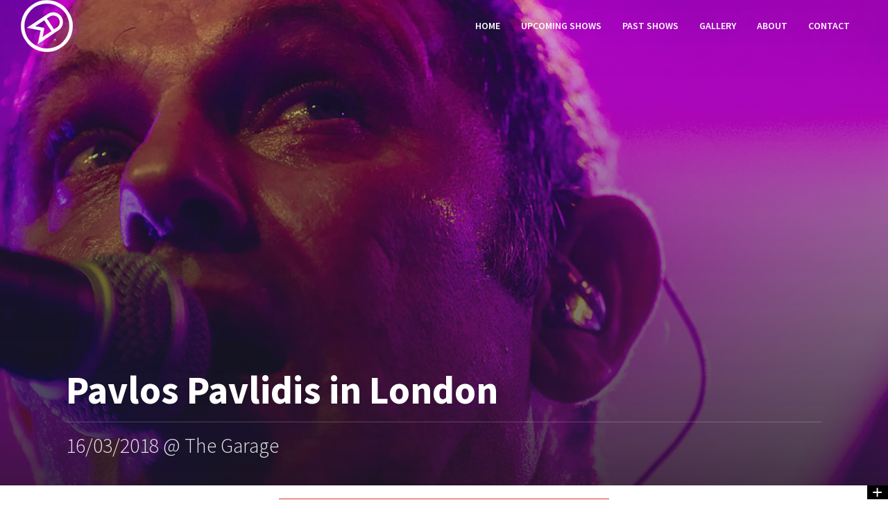

--- FILE ---
content_type: text/html; charset=UTF-8
request_url: http://mimosasdream.com/galleries/pavlos-pavlidis-the-garage-2018/
body_size: 8057
content:
<!DOCTYPE html>
<html lang="en-GB">
<head>
	<meta charset="UTF-8">
	<meta name="viewport" content="width=device-width, initial-scale=1.0, maximum-scale=1.0, user-scalable=no">
	<link rel="profile" href="http://gmpg.org/xfn/11">
	<link rel="pingback" href="http://mimosasdream.com/xmlrpc.php">
	<title>Pavlos Pavlidis in London 2018 &#8211; Mimosa&#039;s Dream Productions</title>
<link rel='dns-prefetch' href='//s.w.org' />
<link rel="alternate" type="application/rss+xml" title="Mimosa&#039;s Dream Productions &raquo; Feed" href="http://mimosasdream.com/feed/" />
<link rel="alternate" type="application/rss+xml" title="Mimosa&#039;s Dream Productions &raquo; Comments Feed" href="http://mimosasdream.com/comments/feed/" />
		<script type="text/javascript">
			window._wpemojiSettings = {"baseUrl":"https:\/\/s.w.org\/images\/core\/emoji\/11\/72x72\/","ext":".png","svgUrl":"https:\/\/s.w.org\/images\/core\/emoji\/11\/svg\/","svgExt":".svg","source":{"concatemoji":"http:\/\/mimosasdream.com\/wp-includes\/js\/wp-emoji-release.min.js?ver=4.9.28"}};
			!function(e,a,t){var n,r,o,i=a.createElement("canvas"),p=i.getContext&&i.getContext("2d");function s(e,t){var a=String.fromCharCode;p.clearRect(0,0,i.width,i.height),p.fillText(a.apply(this,e),0,0);e=i.toDataURL();return p.clearRect(0,0,i.width,i.height),p.fillText(a.apply(this,t),0,0),e===i.toDataURL()}function c(e){var t=a.createElement("script");t.src=e,t.defer=t.type="text/javascript",a.getElementsByTagName("head")[0].appendChild(t)}for(o=Array("flag","emoji"),t.supports={everything:!0,everythingExceptFlag:!0},r=0;r<o.length;r++)t.supports[o[r]]=function(e){if(!p||!p.fillText)return!1;switch(p.textBaseline="top",p.font="600 32px Arial",e){case"flag":return s([55356,56826,55356,56819],[55356,56826,8203,55356,56819])?!1:!s([55356,57332,56128,56423,56128,56418,56128,56421,56128,56430,56128,56423,56128,56447],[55356,57332,8203,56128,56423,8203,56128,56418,8203,56128,56421,8203,56128,56430,8203,56128,56423,8203,56128,56447]);case"emoji":return!s([55358,56760,9792,65039],[55358,56760,8203,9792,65039])}return!1}(o[r]),t.supports.everything=t.supports.everything&&t.supports[o[r]],"flag"!==o[r]&&(t.supports.everythingExceptFlag=t.supports.everythingExceptFlag&&t.supports[o[r]]);t.supports.everythingExceptFlag=t.supports.everythingExceptFlag&&!t.supports.flag,t.DOMReady=!1,t.readyCallback=function(){t.DOMReady=!0},t.supports.everything||(n=function(){t.readyCallback()},a.addEventListener?(a.addEventListener("DOMContentLoaded",n,!1),e.addEventListener("load",n,!1)):(e.attachEvent("onload",n),a.attachEvent("onreadystatechange",function(){"complete"===a.readyState&&t.readyCallback()})),(n=t.source||{}).concatemoji?c(n.concatemoji):n.wpemoji&&n.twemoji&&(c(n.twemoji),c(n.wpemoji)))}(window,document,window._wpemojiSettings);
		</script>
		<style type="text/css">
img.wp-smiley,
img.emoji {
	display: inline !important;
	border: none !important;
	box-shadow: none !important;
	height: 1em !important;
	width: 1em !important;
	margin: 0 .07em !important;
	vertical-align: -0.1em !important;
	background: none !important;
	padding: 0 !important;
}
</style>
<link rel='stylesheet' id='contact-form-7-css'  href='http://mimosasdream.com/wp-content/plugins/contact-form-7/includes/css/styles.css?ver=5.0.4' type='text/css' media='all' />
<link rel='stylesheet' id='rs-plugin-settings-css'  href='http://mimosasdream.com/wp-content/plugins/revslider/public/assets/css/settings.css?ver=5.4.8' type='text/css' media='all' />
<style id='rs-plugin-settings-inline-css' type='text/css'>
#rs-demo-id {}
</style>
<link rel='stylesheet' id='scamp-player-css'  href='http://mimosasdream.com/wp-content/plugins/rt-noisa-extensions/includes/scamp-player/css/scamp.player.css?ver=1.0' type='text/css' media='all' />
<link rel='stylesheet' id='scamp-player-skin-css'  href='http://mimosasdream.com/wp-content/plugins/rt-noisa-extensions/includes/scamp-player/css/scamp.player.dark.css?ver=1.0' type='text/css' media='all' />
<link rel='stylesheet' id='noisa-shortcodes-css'  href='http://mimosasdream.com/wp-content/plugins/rt-noisa-extensions/includes/shortcodes/assets/css/shortcodes.css?ver=1.0' type='text/css' media='all' />
<link rel='stylesheet' id='icomoon-css'  href='http://mimosasdream.com/wp-content/themes/noisa-child/icons/icomoon.css?ver=4.9.28' type='text/css' media='all' />
<link rel='stylesheet' id='magnific-popup-css'  href='http://mimosasdream.com/wp-content/themes/noisa-child/css/magnific-popup.css?ver=4.9.28' type='text/css' media='all' />
<link rel='stylesheet' id='owl-carousel-css'  href='http://mimosasdream.com/wp-content/themes/noisa-child/css/owl.carousel.css?ver=4.9.28' type='text/css' media='all' />
<link rel='stylesheet' id='noisa-style-css'  href='http://mimosasdream.com/wp-content/themes/noisa-child/style.css?ver=4.9.28' type='text/css' media='all' />
<link rel='stylesheet' id='noisa-style-light-css'  href='http://mimosasdream.com/wp-content/themes/noisa-child/css/theme-style-light.css?ver=4.9.28' type='text/css' media='all' />
<link rel='stylesheet' id='customizer-css'  href='http://mimosasdream.com/wp-content/themes/noisa/inc/customizer/customizer.css?ver=4.9.28' type='text/css' media='all' />
<script type='text/javascript' src='http://mimosasdream.com/wp-includes/js/jquery/jquery.js?ver=1.12.4'></script>
<script type='text/javascript' src='http://mimosasdream.com/wp-includes/js/jquery/jquery-migrate.min.js?ver=1.4.1'></script>
<script type='text/javascript' src='http://mimosasdream.com/wp-content/plugins/revslider/public/assets/js/jquery.themepunch.tools.min.js?ver=5.4.8'></script>
<script type='text/javascript' src='http://mimosasdream.com/wp-content/plugins/revslider/public/assets/js/jquery.themepunch.revolution.min.js?ver=5.4.8'></script>
<script type='text/javascript'>
/* <![CDATA[ */
var theme_vars = {"theme_uri":"http:\/\/mimosasdream.com\/wp-content\/themes\/noisa","map_marker":"","content_animations":"","mobile_animations":""};
/* ]]> */
</script>
<script type='text/javascript' src='http://mimosasdream.com/wp-content/themes/noisa/js/custom.js?ver=imagesloaded'></script>
<link rel='https://api.w.org/' href='http://mimosasdream.com/wp-json/' />
<link rel="EditURI" type="application/rsd+xml" title="RSD" href="http://mimosasdream.com/xmlrpc.php?rsd" />
<link rel="wlwmanifest" type="application/wlwmanifest+xml" href="http://mimosasdream.com/wp-includes/wlwmanifest.xml" /> 
<link rel='prev' title='The Last Drive In London 2017' href='http://mimosasdream.com/galleries/the-last-drive-in-london-2017/' />
<link rel='next' title='Locomondo in London 2018' href='http://mimosasdream.com/galleries/locomondo-o2-academy-2018/' />
<meta name="generator" content="WordPress 4.9.28" />
<link rel="canonical" href="http://mimosasdream.com/galleries/pavlos-pavlidis-the-garage-2018/" />
<link rel='shortlink' href='http://mimosasdream.com/?p=720' />
<link rel="alternate" type="application/json+oembed" href="http://mimosasdream.com/wp-json/oembed/1.0/embed?url=http%3A%2F%2Fmimosasdream.com%2Fgalleries%2Fpavlos-pavlidis-the-garage-2018%2F" />
<link rel="alternate" type="text/xml+oembed" href="http://mimosasdream.com/wp-json/oembed/1.0/embed?url=http%3A%2F%2Fmimosasdream.com%2Fgalleries%2Fpavlos-pavlidis-the-garage-2018%2F&#038;format=xml" />

<meta property="og:url" content="http://mimosasdream.com/galleries/pavlos-pavlidis-the-garage-2018/"/>

<meta property="og:title" content="Pavlos Pavlidis in London"/>

<meta property="og:description" content="Pavlos Pavlidis&#039; show at The Garage, London on 16/03/2018"/>

<meta property="og:image" content="http://mimosasdream.com/wp-content/uploads/2018/03/Pavlidis-at-The-Garage-London-2018-Mimosas-Dream-Productions-40.jpg"/>
<link href='https://fonts.googleapis.com/css?family=Source+Sans+Pro:400%2C600%2C300%2C300italic%2C400italic%2C600italic%2C700%2C700italic&subset=latin%2Clatin-ext' rel='stylesheet' type='text/css'>		<style type="text/css">.recentcomments a{display:inline !important;padding:0 !important;margin:0 !important;}</style>
		<meta name="generator" content="Powered by WPBakery Page Builder - drag and drop page builder for WordPress."/>
<!--[if lte IE 9]><link rel="stylesheet" type="text/css" href="http://mimosasdream.com/wp-content/plugins/js_composer/assets/css/vc_lte_ie9.min.css" media="screen"><![endif]--><meta name="generator" content="Powered by Slider Revolution 5.4.8 - responsive, Mobile-Friendly Slider Plugin for WordPress with comfortable drag and drop interface." />

<!-- BEGIN ExactMetrics v5.3.7 Universal Analytics - https://exactmetrics.com/ -->
<script>
(function(i,s,o,g,r,a,m){i['GoogleAnalyticsObject']=r;i[r]=i[r]||function(){
	(i[r].q=i[r].q||[]).push(arguments)},i[r].l=1*new Date();a=s.createElement(o),
	m=s.getElementsByTagName(o)[0];a.async=1;a.src=g;m.parentNode.insertBefore(a,m)
})(window,document,'script','https://www.google-analytics.com/analytics.js','ga');
  ga('create', 'UA-138240459-1', 'auto');
  ga('send', 'pageview');
</script>
<!-- END ExactMetrics Universal Analytics -->
<script type="text/javascript">function setREVStartSize(e){									
						try{ e.c=jQuery(e.c);var i=jQuery(window).width(),t=9999,r=0,n=0,l=0,f=0,s=0,h=0;
							if(e.responsiveLevels&&(jQuery.each(e.responsiveLevels,function(e,f){f>i&&(t=r=f,l=e),i>f&&f>r&&(r=f,n=e)}),t>r&&(l=n)),f=e.gridheight[l]||e.gridheight[0]||e.gridheight,s=e.gridwidth[l]||e.gridwidth[0]||e.gridwidth,h=i/s,h=h>1?1:h,f=Math.round(h*f),"fullscreen"==e.sliderLayout){var u=(e.c.width(),jQuery(window).height());if(void 0!=e.fullScreenOffsetContainer){var c=e.fullScreenOffsetContainer.split(",");if (c) jQuery.each(c,function(e,i){u=jQuery(i).length>0?u-jQuery(i).outerHeight(!0):u}),e.fullScreenOffset.split("%").length>1&&void 0!=e.fullScreenOffset&&e.fullScreenOffset.length>0?u-=jQuery(window).height()*parseInt(e.fullScreenOffset,0)/100:void 0!=e.fullScreenOffset&&e.fullScreenOffset.length>0&&(u-=parseInt(e.fullScreenOffset,0))}f=u}else void 0!=e.minHeight&&f<e.minHeight&&(f=e.minHeight);e.c.closest(".rev_slider_wrapper").css({height:f})					
						}catch(d){console.log("Failure at Presize of Slider:"+d)}						
					};</script>
		<style type="text/css" id="wp-custom-css">
			@media (min-width:1200px) {
    #menu-trigger {
       display:none
    }
}		</style>
	<noscript><style type="text/css"> .wpb_animate_when_almost_visible { opacity: 1; }</style></noscript></head>
<body class="noisa_gallery-template-default single single-noisa_gallery postid-720 wpb-js-composer js-comp-ver-5.5.4 vc_responsive" data-page_id="720" data-wp_title="Pavlos Pavlidis in London 2018 | Mimosa&#039;s Dream Productions">

    <div id="loading-layer" class="wpal-loading-layer show-layer"><div class="ajax-loader"></div></div>
<!-- ############################# Slidebar / Menu ############################# -->
<div id="slidebar" class="dark-bg">
        <a href="#" id="slidebar-close"></a>
    <div id="slidebar-content" class="clearfix dark-bg">
        <div>
                        <!-- ############ Search ############ -->
            <div id="slidebar-search">
                <form method="get" id="searchform" class="searchform" action="http://mimosasdream.com/">
	<fieldset>
		<input type="text" placeholder="Search..." value="" name="s" id="s" />
		<button type="submit" id="searchsubmit"><i class="icon icon-search"></i></button>
	</fieldset>
</form>            </div>
            <!-- /search -->
                                
        <nav id="main-nav">
                    </nav>
            
	<aside id="r-tracks-widget-5" class="widget widget_r_tracks"><h3 class="widget-title">Tracks</h3><div class="tracklist-wrap "><ol id="tracklist-1" class="sp-list tracklist simple">

            <li class="sp-track-item">
                <a href="http://mimosasdream.com/wp-content/uploads/2018/10/Nalyssa-Green-krevati.mp3" class="simple-track sp-play-next  sp-play-track" data-cover="http://mimosasdream.com/wp-content/uploads/2018/10/bloum_cover-150x150.jpg" data-artist="Nalyssa Green" data-artist_url="https://nalyssagreen.bandcamp.com/?fbclid=IwAR1d9UpGY9xL5a7eoG8gY-LSPrLhvegy2UvelfBpHGBhYYjPUqE183JsvBg" data-artist_target="_blank" data-release_url="https://nalyssagreen-innerear.bandcamp.com/album/-" data-release_target="_blank" data-shop_url="" data-shop_target="_self" data-free_download="no">
                    <span class="track-nr">01</span>
                    <span class="action"></span>
                    <span class="title">krevati</span>
                    <span class="artists">Nalyssa Green</span>
                    <span class="track-title hidden">krevati</span>
                </a>   
            </li>
            <li class="sp-track-item">
                <a href="http://mimosasdream.com/wp-content/uploads/2018/10/Marina-Satti-the-spaso-koupes.mp3" class="simple-track sp-play-next  sp-play-track" data-cover="http://mimosasdream.com/wp-content/themes/noisa/images/no-track-image.png" data-artist="Marina Satti" data-artist_url="" data-artist_target="_blank" data-release_url="" data-release_target="_self" data-shop_url="" data-shop_target="_self" data-free_download="no">
                    <span class="track-nr">02</span>
                    <span class="action"></span>
                    <span class="title">Koupes</span>
                    <span class="artists">Marina Satti</span>
                    <span class="track-title hidden">Koupes</span>
                </a>   
            </li>
            <li class="sp-track-item">
                <a href="http://mimosasdream.com/wp-content/uploads/2018/10/Aggelakas-dikaiosini.mp3" class="simple-track sp-play-next  sp-play-track" data-cover="http://mimosasdream.com/wp-content/uploads/2018/10/aggelakas_cover-150x150.jpg" data-artist="Giannis Aggelakas" data-artist_url="https://www.facebook.com/%CE%93%CE%99%CE%91%CE%9D%CE%9D%CE%97%CE%A3-%CE%91%CE%93%CE%93%CE%95%CE%9B%CE%91%CE%9A%CE%91%CE%A3-117500908273303/" data-artist_target="_blank" data-release_url="https://www.discogs.com/%CE%93%CE%B9%CE%AC%CE%BD%CE%BD%CE%B7%CF%82-%CE%91%CE%B3%CE%B3%CE%B5%CE%BB%CE%AC%CE%BA%CE%B1%CF%82-%CE%97-%CE%93%CE%B5%CE%BB%CE%B1%CF%83%CF%84%CE%AE-%CE%91%CE%BD%CE%B7%CF%86%CF%8C%CF%81%CE%B1/release/4911957" data-release_target="_blank" data-shop_url="" data-shop_target="_self" data-free_download="no">
                    <span class="track-nr">03</span>
                    <span class="action"></span>
                    <span class="title">Dikaiosini</span>
                    <span class="artists">Giannis Aggelakas</span>
                    <span class="track-title hidden">Dikaiosini</span>
                </a>   
            </li>
            <li class="sp-track-item">
                <a href="http://mimosasdream.com/wp-content/uploads/2018/10/KBHTA-Party.mp3" class="simple-track sp-play-next  sp-play-track" data-cover="http://mimosasdream.com/wp-content/uploads/2018/10/BHTA-Chrysalis-150x150.jpg" data-artist="K. BHTA" data-artist_url="https://www.facebook.com/kbhta.ofl/" data-artist_target="_blank" data-release_url="http://inner-ear.gr/shop/k-bhta/" data-release_target="_blank" data-shop_url="" data-shop_target="_self" data-free_download="no">
                    <span class="track-nr">04</span>
                    <span class="action"></span>
                    <span class="title">Party</span>
                    <span class="artists">K. BHTA</span>
                    <span class="track-title hidden">Party</span>
                </a>   
            </li></ol>
<a class="list-btn btn btn-icon sp-play-list" data-id="tracklist-1" ><span class="icon icon-play2"></span>Play List</a></div>
</aside>        </div>
    </div>

</div>  
<div id="slidebar-layer"></div>


<div id="site" class="site">
    <!-- ############################# Header ############################# -->
        <header id="header" class="">

        <div class="container">

            <div id="site-logo" class="header-logo">
                <!-- ############ Logo ############ -->
                 <a href="http://mimosasdream.com/" class="is-logo-alt" id="logo"><img src="http://mimosasdream.com/wp-content/uploads/2018/10/logo_75_white.png" class="logo-img" alt="Logo Image"><img src="http://mimosasdream.com/wp-content/uploads/2018/10/logo_grey_space_80.png" class="logo-img-alt" alt="Logo Image Alt"></a>                <!-- /logo -->
            </div>

            <nav id="icon-nav">
                 <!-- Menu Tigger -->
                <a href="#" class="icon-nav-item" id="menu-trigger"><span class="icon"></span></a>
                <!-- /menu Tigger -->
                
            </nav>

            <!-- ############################# Menu ############################# -->

            <!-- ############ Navigation ############ -->
                                    <nav id="nav"> 
                <ul id="menu-top-menu" class="menu"><li id="menu-item-794" class="menu-item menu-item-type-custom menu-item-object-custom menu-item-home menu-item-794"><a href="http://mimosasdream.com">Home</a></li>
<li id="menu-item-598" class="menu-item menu-item-type-custom menu-item-object-custom menu-item-598"><a href="http://mimosasdream.com/upcoming-shows">Upcoming Shows</a></li>
<li id="menu-item-565" class="menu-item menu-item-type-custom menu-item-object-custom menu-item-565"><a href="http://mimosasdream.com/past-shows">Past shows</a></li>
<li id="menu-item-600" class="menu-item menu-item-type-custom menu-item-object-custom menu-item-600"><a href="http://mimosasdream.com/gallery/">Gallery</a></li>
<li id="menu-item-599" class="menu-item menu-item-type-custom menu-item-object-custom menu-item-599"><a href="http://mimosasdream.com/about">About</a></li>
<li id="menu-item-795" class="menu-item menu-item-type-custom menu-item-object-custom menu-item-795"><a href="http://mimosasdream.com/Contact">Contact</a></li>
</ul>            </nav>
        	            <!-- /navigation -->
        
        
        </div>
    </header>

    <!-- ############################# AJAX CONTAINER ############################# -->
    <div id="ajax-container">
        <div id="ajax-content">


	
		
    <section class="intro-image intro  dark-bg  anim-css clearfix intro-id-720 " style="min-height:700px">
    	<div class="intro-inner">

	    	
	    			        <!-- Captions -->
				<div class="intro-captions ">
					<div class="container">
												<div class="caption-top"><h2 class="caption-title">Pavlos Pavlidis in London</h2></div>
						<div class="caption-divider-wrapper"><hr class="caption-divider"></div>
												<div class="caption-bottom">
														<h6 class="caption-subtitle">16/03/2018 @ The Garage</h6>
														<div class="caption-button"></div>						</div>
					</div>
				</div>
				        <!-- Image -->
	        <div class="parallax image-container anim-css" style="background-image: url(http://mimosasdream.com/wp-content/uploads/2018/03/Pavlidis_Header_2018_Gallery_1800_750.png)"></div>			
				       	<span class="overlay gradient anim-css" style="background-image: linear-gradient(0deg, #171719, rgba(23,23,25,0.2))"></span>	    </div>
    </section>

<!-- ############ GALLERY ############ -->
<div id="content">

    <!-- ############ Container ############ -->
    <div class="container clearfix">
		
		<article id="post-720" class="post-720 noisa_gallery type-noisa_gallery status-publish has-post-thumbnail hentry noisa_gallery_cats-live-shows noisa_gallery_artists-pavlidis">
			<h2></h2>
<h2 style="text-align: center;"><span style="color: #ffffff; background-color: #dd3333;"><strong> Photo:</strong> Panayis Chrisovergis </span></h2>

			
			
						
				<!--############ Artists grid ############ -->
	        	<div class="grid-wrapper clearfix" data-grid="gallery-images-grid">

										
						<div class="masonry gallery-images-grid masonry-anim clearfix">

															
							
								<div class="masonry-item gallery-album-image flex-col-1-4">
									
									<a href="http://mimosasdream.com/wp-content/uploads/2018/03/Pavlidis-at-The-Garage-London-2018-Mimosas-Dream-Productions_poster.jpg" class="thumb thumb-desc  g-item" title="" data-group="gallery">
										<img src="http://mimosasdream.com/wp-content/uploads/2018/03/Pavlidis-at-The-Garage-London-2018-Mimosas-Dream-Productions_poster-300x300.jpg" alt="Gallery thumbnail" title="">
										<div class="desc-layer">
                                    		<span class="thumb-icon"><span class="icon icon-search"></span></span>
                                    	</div>
										
									</a>
									
								</div>

															
							
								<div class="masonry-item gallery-album-image flex-col-1-4">
									
									<a href="http://mimosasdream.com/wp-content/uploads/2018/03/Pavlidis-at-The-Garage-London-2018-Mimosas-Dream-Productions-62.jpg" class="thumb thumb-desc  g-item" title="" data-group="gallery">
										<img src="http://mimosasdream.com/wp-content/uploads/2018/03/Pavlidis-at-The-Garage-London-2018-Mimosas-Dream-Productions-62-300x300.jpg" alt="Gallery thumbnail" title="">
										<div class="desc-layer">
                                    		<span class="thumb-icon"><span class="icon icon-search"></span></span>
                                    	</div>
										
									</a>
									
								</div>

															
							
								<div class="masonry-item gallery-album-image flex-col-1-4">
									
									<a href="http://mimosasdream.com/wp-content/uploads/2018/03/Pavlidis-at-The-Garage-London-2018-Mimosas-Dream-Productions-61.jpg" class="thumb thumb-desc  g-item" title="" data-group="gallery">
										<img src="http://mimosasdream.com/wp-content/uploads/2018/03/Pavlidis-at-The-Garage-London-2018-Mimosas-Dream-Productions-61-300x300.jpg" alt="Gallery thumbnail" title="">
										<div class="desc-layer">
                                    		<span class="thumb-icon"><span class="icon icon-search"></span></span>
                                    	</div>
										
									</a>
									
								</div>

															
							
								<div class="masonry-item gallery-album-image flex-col-1-4">
									
									<a href="http://mimosasdream.com/wp-content/uploads/2018/03/Pavlidis-at-The-Garage-London-2018-Mimosas-Dream-Productions-60.jpg" class="thumb thumb-desc  g-item" title="" data-group="gallery">
										<img src="http://mimosasdream.com/wp-content/uploads/2018/03/Pavlidis-at-The-Garage-London-2018-Mimosas-Dream-Productions-60-300x300.jpg" alt="Gallery thumbnail" title="">
										<div class="desc-layer">
                                    		<span class="thumb-icon"><span class="icon icon-search"></span></span>
                                    	</div>
										
									</a>
									
								</div>

															
							
								<div class="masonry-item gallery-album-image flex-col-1-4">
									
									<a href="http://mimosasdream.com/wp-content/uploads/2018/03/Pavlidis-at-The-Garage-London-2018-Mimosas-Dream-Productions-59.jpg" class="thumb thumb-desc  g-item" title="" data-group="gallery">
										<img src="http://mimosasdream.com/wp-content/uploads/2018/03/Pavlidis-at-The-Garage-London-2018-Mimosas-Dream-Productions-59-300x300.jpg" alt="Gallery thumbnail" title="">
										<div class="desc-layer">
                                    		<span class="thumb-icon"><span class="icon icon-search"></span></span>
                                    	</div>
										
									</a>
									
								</div>

															
							
								<div class="masonry-item gallery-album-image flex-col-1-4">
									
									<a href="http://mimosasdream.com/wp-content/uploads/2018/03/Pavlidis-at-The-Garage-London-2018-Mimosas-Dream-Productions-51.jpg" class="thumb thumb-desc  g-item" title="" data-group="gallery">
										<img src="http://mimosasdream.com/wp-content/uploads/2018/03/Pavlidis-at-The-Garage-London-2018-Mimosas-Dream-Productions-51-300x300.jpg" alt="Gallery thumbnail" title="">
										<div class="desc-layer">
                                    		<span class="thumb-icon"><span class="icon icon-search"></span></span>
                                    	</div>
										
									</a>
									
								</div>

															
							
								<div class="masonry-item gallery-album-image flex-col-1-4">
									
									<a href="http://mimosasdream.com/wp-content/uploads/2018/03/Pavlidis-at-The-Garage-London-2018-Mimosas-Dream-Productions-50.jpg" class="thumb thumb-desc  g-item" title="" data-group="gallery">
										<img src="http://mimosasdream.com/wp-content/uploads/2018/03/Pavlidis-at-The-Garage-London-2018-Mimosas-Dream-Productions-50-300x300.jpg" alt="Gallery thumbnail" title="">
										<div class="desc-layer">
                                    		<span class="thumb-icon"><span class="icon icon-search"></span></span>
                                    	</div>
										
									</a>
									
								</div>

															
							
								<div class="masonry-item gallery-album-image flex-col-1-4">
									
									<a href="http://mimosasdream.com/wp-content/uploads/2018/03/Pavlidis-at-The-Garage-London-2018-Mimosas-Dream-Productions-49.jpg" class="thumb thumb-desc  g-item" title="" data-group="gallery">
										<img src="http://mimosasdream.com/wp-content/uploads/2018/03/Pavlidis-at-The-Garage-London-2018-Mimosas-Dream-Productions-49-300x300.jpg" alt="Gallery thumbnail" title="">
										<div class="desc-layer">
                                    		<span class="thumb-icon"><span class="icon icon-search"></span></span>
                                    	</div>
										
									</a>
									
								</div>

															
							
								<div class="masonry-item gallery-album-image flex-col-1-4">
									
									<a href="http://mimosasdream.com/wp-content/uploads/2018/03/Pavlidis-at-The-Garage-London-2018-Mimosas-Dream-Productions-48.jpg" class="thumb thumb-desc  g-item" title="" data-group="gallery">
										<img src="http://mimosasdream.com/wp-content/uploads/2018/03/Pavlidis-at-The-Garage-London-2018-Mimosas-Dream-Productions-48-300x300.jpg" alt="Gallery thumbnail" title="">
										<div class="desc-layer">
                                    		<span class="thumb-icon"><span class="icon icon-search"></span></span>
                                    	</div>
										
									</a>
									
								</div>

															
							
								<div class="masonry-item gallery-album-image flex-col-1-4">
									
									<a href="http://mimosasdream.com/wp-content/uploads/2018/03/Pavlidis-at-The-Garage-London-2018-Mimosas-Dream-Productions-47.jpg" class="thumb thumb-desc  g-item" title="" data-group="gallery">
										<img src="http://mimosasdream.com/wp-content/uploads/2018/03/Pavlidis-at-The-Garage-London-2018-Mimosas-Dream-Productions-47-300x300.jpg" alt="Gallery thumbnail" title="">
										<div class="desc-layer">
                                    		<span class="thumb-icon"><span class="icon icon-search"></span></span>
                                    	</div>
										
									</a>
									
								</div>

															
							
								<div class="masonry-item gallery-album-image flex-col-1-4">
									
									<a href="http://mimosasdream.com/wp-content/uploads/2018/03/Pavlidis-at-The-Garage-London-2018-Mimosas-Dream-Productions-44.jpg" class="thumb thumb-desc  g-item" title="" data-group="gallery">
										<img src="http://mimosasdream.com/wp-content/uploads/2018/03/Pavlidis-at-The-Garage-London-2018-Mimosas-Dream-Productions-44-300x300.jpg" alt="Gallery thumbnail" title="">
										<div class="desc-layer">
                                    		<span class="thumb-icon"><span class="icon icon-search"></span></span>
                                    	</div>
										
									</a>
									
								</div>

															
							
								<div class="masonry-item gallery-album-image flex-col-1-4">
									
									<a href="http://mimosasdream.com/wp-content/uploads/2018/03/Pavlidis-at-The-Garage-London-2018-Mimosas-Dream-Productions-42.jpg" class="thumb thumb-desc  g-item" title="" data-group="gallery">
										<img src="http://mimosasdream.com/wp-content/uploads/2018/03/Pavlidis-at-The-Garage-London-2018-Mimosas-Dream-Productions-42-300x300.jpg" alt="Gallery thumbnail" title="">
										<div class="desc-layer">
                                    		<span class="thumb-icon"><span class="icon icon-search"></span></span>
                                    	</div>
										
									</a>
									
								</div>

															
							
								<div class="masonry-item gallery-album-image flex-col-1-4">
									
									<a href="http://mimosasdream.com/wp-content/uploads/2018/03/Pavlidis-at-The-Garage-London-2018-Mimosas-Dream-Productions-41.jpg" class="thumb thumb-desc  g-item" title="" data-group="gallery">
										<img src="http://mimosasdream.com/wp-content/uploads/2018/03/Pavlidis-at-The-Garage-London-2018-Mimosas-Dream-Productions-41-300x300.jpg" alt="Gallery thumbnail" title="">
										<div class="desc-layer">
                                    		<span class="thumb-icon"><span class="icon icon-search"></span></span>
                                    	</div>
										
									</a>
									
								</div>

															
							
								<div class="masonry-item gallery-album-image flex-col-1-4">
									
									<a href="http://mimosasdream.com/wp-content/uploads/2018/03/Pavlidis-at-The-Garage-London-2018-Mimosas-Dream-Productions-40.jpg" class="thumb thumb-desc  g-item" title="" data-group="gallery">
										<img src="http://mimosasdream.com/wp-content/uploads/2018/03/Pavlidis-at-The-Garage-London-2018-Mimosas-Dream-Productions-40-300x300.jpg" alt="Gallery thumbnail" title="">
										<div class="desc-layer">
                                    		<span class="thumb-icon"><span class="icon icon-search"></span></span>
                                    	</div>
										
									</a>
									
								</div>

															
							
								<div class="masonry-item gallery-album-image flex-col-1-4">
									
									<a href="http://mimosasdream.com/wp-content/uploads/2018/03/Pavlidis-at-The-Garage-London-2018-Mimosas-Dream-Productions-39.jpg" class="thumb thumb-desc  g-item" title="" data-group="gallery">
										<img src="http://mimosasdream.com/wp-content/uploads/2018/03/Pavlidis-at-The-Garage-London-2018-Mimosas-Dream-Productions-39-300x300.jpg" alt="Gallery thumbnail" title="">
										<div class="desc-layer">
                                    		<span class="thumb-icon"><span class="icon icon-search"></span></span>
                                    	</div>
										
									</a>
									
								</div>

															
							
								<div class="masonry-item gallery-album-image flex-col-1-4">
									
									<a href="http://mimosasdream.com/wp-content/uploads/2018/03/Pavlidis-at-The-Garage-London-2018-Mimosas-Dream-Productions-38.jpg" class="thumb thumb-desc  g-item" title="" data-group="gallery">
										<img src="http://mimosasdream.com/wp-content/uploads/2018/03/Pavlidis-at-The-Garage-London-2018-Mimosas-Dream-Productions-38-300x300.jpg" alt="Gallery thumbnail" title="">
										<div class="desc-layer">
                                    		<span class="thumb-icon"><span class="icon icon-search"></span></span>
                                    	</div>
										
									</a>
									
								</div>

															
							
								<div class="masonry-item gallery-album-image flex-col-1-4">
									
									<a href="http://mimosasdream.com/wp-content/uploads/2018/03/Pavlidis-at-The-Garage-London-2018-Mimosas-Dream-Productions-37.jpg" class="thumb thumb-desc  g-item" title="" data-group="gallery">
										<img src="http://mimosasdream.com/wp-content/uploads/2018/03/Pavlidis-at-The-Garage-London-2018-Mimosas-Dream-Productions-37-300x300.jpg" alt="Gallery thumbnail" title="">
										<div class="desc-layer">
                                    		<span class="thumb-icon"><span class="icon icon-search"></span></span>
                                    	</div>
										
									</a>
									
								</div>

															
							
								<div class="masonry-item gallery-album-image flex-col-1-4">
									
									<a href="http://mimosasdream.com/wp-content/uploads/2018/03/Pavlidis-at-The-Garage-London-2018-Mimosas-Dream-Productions-36.jpg" class="thumb thumb-desc  g-item" title="" data-group="gallery">
										<img src="http://mimosasdream.com/wp-content/uploads/2018/03/Pavlidis-at-The-Garage-London-2018-Mimosas-Dream-Productions-36-300x300.jpg" alt="Gallery thumbnail" title="">
										<div class="desc-layer">
                                    		<span class="thumb-icon"><span class="icon icon-search"></span></span>
                                    	</div>
										
									</a>
									
								</div>

															
							
								<div class="masonry-item gallery-album-image flex-col-1-4">
									
									<a href="http://mimosasdream.com/wp-content/uploads/2018/03/Pavlidis-at-The-Garage-London-2018-Mimosas-Dream-Productions-33.jpg" class="thumb thumb-desc  g-item" title="" data-group="gallery">
										<img src="http://mimosasdream.com/wp-content/uploads/2018/03/Pavlidis-at-The-Garage-London-2018-Mimosas-Dream-Productions-33-300x300.jpg" alt="Gallery thumbnail" title="">
										<div class="desc-layer">
                                    		<span class="thumb-icon"><span class="icon icon-search"></span></span>
                                    	</div>
										
									</a>
									
								</div>

															
							
								<div class="masonry-item gallery-album-image flex-col-1-4">
									
									<a href="http://mimosasdream.com/wp-content/uploads/2018/03/Pavlidis-at-The-Garage-London-2018-Mimosas-Dream-Productions-31.jpg" class="thumb thumb-desc  g-item" title="" data-group="gallery">
										<img src="http://mimosasdream.com/wp-content/uploads/2018/03/Pavlidis-at-The-Garage-London-2018-Mimosas-Dream-Productions-31-300x300.jpg" alt="Gallery thumbnail" title="">
										<div class="desc-layer">
                                    		<span class="thumb-icon"><span class="icon icon-search"></span></span>
                                    	</div>
										
									</a>
									
								</div>

							
						</div>
										
					<!-- Load more -->
		            <div class="grid-wrapper hidden" data-grid="gallery-images-grid">
		            	<div class="filters-wrapper">
		                	<div class="filter" data-obj='{"action": "noisa_gallery_images_filter", "filter_name" : "all", "limit": "20", "id": "720"}' ></div>
		            	</div>
		            </div>
					<div class="load-more-wrap text-center ">
                		<a href="#" data-pagenum="2" class="btn btn-medium load-more"><span class="icon-wrap"><span class="icon"></span></span> Load more</a>
            		</div>
				</div>
				<div class="clear"></div>

						
			
		</article>
		<!-- /article -->
	</div>
    <!-- /container -->
    <!-- Single Navigation  -->
            
			<nav class="navigation post-navigation">
			<div class="nav-links"><span class="post-nav-inner"><a href="http://mimosasdream.com/galleries/locomondo-o2-academy-2018/" class="prev-link"><span class="nav-label">Prev Album</span><span class="post-nav-preview" style="background-image:url(http://mimosasdream.com/wp-content/uploads/2018/10/Locomondo-O2-Academy-Islington-Mimosas-Dream-Productions-29-150x150.jpg)"></span></a></span><span class="post-nav-inner"><a href="http://mimosasdream.com/galleries/the-last-drive-in-london-2017/" class="next-link"><span class="post-nav-preview" style="background-image:url(http://mimosasdream.com/wp-content/uploads/2018/10/MonikaPiotrowska-Last-Drive-51-150x150.jpg)"></span><span class="nav-label">Next Album</span></a></span></div></nav>    </div>
<!-- /page -->

<!-- Comments -->
<!-- /comments -->


        </div>
        <!-- /ajax content -->
    </div>
    <!-- /ajax container -->
    
    <!-- Footer container -->
    <section id="footer-container">
                <!-- ############################# Footer ############################# -->
        <footer id="footer-widgets">
            <div class="container">
                <!-- Footer Columns -->
                <div class="footer-col">
                    
	<aside id="search-4" class="widget widget_search"><form method="get" id="searchform" class="searchform" action="http://mimosasdream.com/">
	<fieldset>
		<input type="text" placeholder="Search..." value="" name="s" id="s" />
		<button type="submit" id="searchsubmit"><i class="icon icon-search"></i></button>
	</fieldset>
</form></aside>                </div>
                <div class="footer-col footer-col-middle">
                    
	<aside id="custom_html-3" class="widget_text widget widget_custom_html"><h3 class="widget-title">Follow Us</h3><div class="textwidget custom-html-widget"><a href="https://www.facebook.com/mimosasdream/" target="_blank">Facebook</a>
<br>
<a href="https://twitter.com/MimosasDream" target="_blank">Twitter</a>
<br>
<a href="https://www.instagram.com/mimosasdreamproductions/" target="_blank">Instagram</a></div></aside>                </div>
                <div class="footer-col last">
                    
	<aside id="custom_html-4" class="widget_text widget widget_custom_html"><h3 class="widget-title">Get in Touch</h3><div class="textwidget custom-html-widget"><a><b>Mimosa's Dream Productions</b></a>
<br>71 Queen Victoria Street
<br>EC4V 4BE, London,United Kingdom
<br><a href="/cdn-cgi/l/email-protection" class="__cf_email__" data-cfemail="f59c9b939ab5989c989a8694869187909498db969a98">[email&#160;protected]</a></div></aside>                </div>
                <!-- /footer columns -->
            </div>
        </footer>
        <!-- /footer -->
        
        <!-- Footer Note -->
        <div id="footer-note">
            <div class="container footer-note-content">
                   © Copyright 2018 Mimosa's Dream Productions. Powered by <a href="#" target="_blank">Koulou </a>. Handcrafted in UK.           
            </div>
        </div>
        <!-- /footer note -->
    </section>
    <!-- /footer container -->

</div>
<!-- /site -->
	<script data-cfasync="false" src="/cdn-cgi/scripts/5c5dd728/cloudflare-static/email-decode.min.js"></script><script type="text/javascript">
		if ( undefined !== window.jQuery ) {
	    	// script dependent on jQuery
	    	var scamp_player;
		}
	</script>
	<div id="scamp_player" class="">
			</div>
	<script type='text/javascript'>
/* <![CDATA[ */
var wpcf7 = {"apiSettings":{"root":"http:\/\/mimosasdream.com\/wp-json\/contact-form-7\/v1","namespace":"contact-form-7\/v1"},"recaptcha":{"messages":{"empty":"Please verify that you are not a robot."}}};
/* ]]> */
</script>
<script type='text/javascript' src='http://mimosasdream.com/wp-content/plugins/contact-form-7/includes/js/scripts.js?ver=5.0.4'></script>
<script type='text/javascript' src='http://mimosasdream.com/wp-content/plugins/rt-noisa-extensions/includes/scamp-player/js/soundmanager2-nodebug-jsmin.js?ver=1.0'></script>
<script type='text/javascript' src='http://mimosasdream.com/wp-content/plugins/rt-noisa-extensions/includes/scamp-player/js/iscroll.js?ver=1.0'></script>
<script type='text/javascript' src='http://mimosasdream.com/wp-content/plugins/rt-noisa-extensions/includes/scamp-player/jquery.scamp.player.min.js?ver=1.0'></script>
<script type='text/javascript'>
/* <![CDATA[ */
var scamp_vars = {"plugin_uri":"http:\/\/mimosasdream.com\/wp-content\/plugins\/rt-noisa-extensions\/includes\/scamp-player","autoplay":"","random":"1","loop":"1","load_first_track":"","titlebar":"","soundcloud_id":"103073696","shoutcast":"","shoutcast_interval":"20000","smooth_transition":"1","volume":"70","play_label":"Play","cover_label":"Cover","title_label":"Title\/Artist","buy_label":"Buy\/Download","remove_label":"Remove","empty_queue":"Empty Queue"};
/* ]]> */
</script>
<script type='text/javascript' src='http://mimosasdream.com/wp-content/plugins/rt-noisa-extensions/includes/scamp-player/jquery.scamp.player-init.js?ver=1.0'></script>
<script type='text/javascript' src='http://mimosasdream.com/wp-content/themes/noisa/js/jquery.youtubebackground.js?ver=4.9.28'></script>
<script type='text/javascript' src='http://mimosasdream.com/wp-content/themes/noisa/js/jquery.countdown.js?ver=4.9.28'></script>
<script type='text/javascript' src='http://mimosasdream.com/wp-content/themes/noisa/js/TweenMax.min.js?ver=4.9.28'></script>
<script type='text/javascript' src='http://mimosasdream.com/wp-content/themes/noisa/js/ScrollToPlugin.min.js?ver=4.9.28'></script>
<script type='text/javascript' src='http://mimosasdream.com/wp-content/themes/noisa/js/owl.carousel.min.js?ver=4.9.28'></script>
<script type='text/javascript' src='http://mimosasdream.com/wp-content/themes/noisa/js/jquery.magnific-popup.min.js?ver=4.9.28'></script>
<script type='text/javascript' src='http://mimosasdream.com/wp-content/plugins/js_composer/assets/lib/bower/isotope/dist/isotope.pkgd.min.js?ver=5.5.4'></script>
<script type='text/javascript' src='http://mimosasdream.com/wp-content/themes/noisa/js/plugins.js?ver=4.9.28'></script>
<script type='text/javascript' src='http://mimosasdream.com/wp-includes/js/imagesloaded.min.js?ver=3.2.0'></script>
<script type='text/javascript'>
/* <![CDATA[ */
var controls_vars = {"ajaxed":"0"};
var ajax_action = {"ajaxurl":"http:\/\/mimosasdream.com\/wp-admin\/admin-ajax.php","ajax_nonce":"5f0565ebf0"};
/* ]]> */
</script>
<script type='text/javascript' src='http://mimosasdream.com/wp-content/themes/noisa/js/custom.controls.js?ver=4.9.28'></script>
<script type='text/javascript' src='http://mimosasdream.com/wp-includes/js/wp-embed.min.js?ver=4.9.28'></script>
</body>
</html>

--- FILE ---
content_type: text/css
request_url: http://mimosasdream.com/wp-content/plugins/rt-noisa-extensions/includes/scamp-player/css/scamp.player.css?ver=1.0
body_size: 3677
content:
/* ----------------------------------------------------------------------

Scamp Player Stylesheet

---------------------------------------------------------------------- */

/* Import fonts */
@import url(../fonts/style.css);

/* Global settings */

#scamp_player * {
    -webkit-box-sizing: border-box; /* Safari/Chrome, other WebKit */
    -moz-box-sizing: border-box;    /* Firefox, other Gecko */
    box-sizing: border-box;         /* Opera/IE 8+ */
}
#scamp_player {
    font:12px/1.4 "Lucida Grande","Lucida Sans Unicode","Lucida Sans",Garuda,Verdana,Tahoma,sans-serif;
}


/* Main styles
------------------------------- */
#scamp_player {
    width: 100%;
    clear: both;
    position: fixed;
    left: 0;
    bottom: 0;
    bottom: -100%;
    z-index: 999999;
}
#scamp_player > a { display: none; }
#scamp_player, .sp-buttons-container a {
    -webkit-transition: all .2s ease-out;
       -moz-transition: all .2s ease-out;
        -ms-transition: all .2s ease-out;
         -o-transition: all .2s ease-out;
            transition: all .2s ease-out;
}
#scamp_player.sp-show {
    bottom: 0px;
}

/* Toggle */
#sp-toggle-wrap {
    overflow: hidden;
}
    #sp-toggle {
        float: right;
        width: 30px;
        height: 20px;
        z-index: 10;
        cursor: pointer;
        text-align: center;
        font-size: 26px;
        font-weight: normal;
        line-height: 20px;
        z-index:2;
        position:relative;
    }
    #sp-toggle:after {
        display: inline-block;
    }
    #scamp_player.sp-show-player #sp-toggle:after {
        display: inline-block;
    }

/* Show player */
.sp-main-container { 
    position: relative;
    display: none;
}
#scamp_player.sp-show-player .sp-main-container {
    display: block;
}
#scamp_player.sp-show-player.sp-show-list .sp-main-container {
}


/* Player Container
-------------------------------------------- */
.sp-player-container {
    width: 100%;
    z-index: 2;
    padding: 0 20px;
    height: 58px;
    position: relative;
}
.sp-show-list .sp-player-container:before {
    content: '';
    width: 100%;
    height: 20px;
    position: absolute;
    left: 0;
    top: -20px;
    border-bottom: 1px solid;
}
    
    /* Buttons
    ------------------------------------ */
    .sp-buttons-container {
        width: 23.94366%;
        float: left;
        margin-right: 1.40845%;
        height: 58px;;
        position: relative;
        line-height: normal;
        padding-top: 10px;
    }

        .sp-buttons-container .sp-controls {
            display: inline-block;
            text-align: left;
        }
        .sp-buttons-container a {
            display: inline-block;
            cursor: pointer;
            margin-right: 5px;
            font-size: 28px;
            vertical-align: middle;
            text-align: left;
        }
        .sp-buttons-container a:hover {}
        .sp-buttons-container a:before {
            font-family: 'Scamp-Player';
        }
        .sp-buttons-container a.sp-play-button:before {
            font-size: 42px;
        }
        #scamp_player.playing .sp-buttons-container a.sp-play-button:before {
            font-size: 42px;
        }
        #scamp_player.loading .sp-buttons-container a.sp-play-button:before {
            font-size: 42px;
            display: inline-block;
            -webkit-animation:spin 2s linear infinite;
            -moz-animation:spin 2s linear infinite;
            animation:spin 2s linear infinite;
        }
        .sp-buttons-container a.sp-next-button:before {
        }
        .sp-buttons-container a.sp-prev-button:before {
        }


        /* Volume
        ------------------------------------ */
        .sp-volume-container {
            position: relative;
            display: inline-block;
        }   
            .sp-buttons-container a.sp-volume-button:before {}
            .sp-buttons-container a.sp-volume-button.sp-vol-max:before { }
            .sp-buttons-container a.sp-volume-button.sp-vol-medium:before { }
            .sp-buttons-container a.sp-volume-button.sp-vol-off:before { }
            .sp-volume-bar-container {
                width: 120px;
                position: absolute;
                top: -69px;
                left: -45px;
                height: 40px;
                display: none;
            }
            .sp-volume-bar-container:after {
                content: "";
                width: 20px;
                height: 20px;
                position: absolute;
                bottom: -10px;
                left:50%;
                margin-left: -10px;
                -webkit-transform: rotate(45deg);
                -moz-transform: rotate(45deg);
                transform: rotate(45deg);
            }
        .sp-volume-slider {
            height: 8px;
            width: 100px;
            position: relative;            
            margin-left: 10px;
            margin-top: 16px;
            z-index: 1;
            cursor:ew-resize;
            cursor:-moz-grab;
            cursor:grab;
        }

            .sp-volume-position {
                position: absolute;
                left: 0;
                top: 0;
                width: 40px;
                height: 8px;
                max-width: 100px;
                z-index: 1;  
            }
        
        /* Queue button */
        .sp-buttons-container .sp-queue-button-container {
           float: right;
           position: relative;
        }
        .sp-buttons-container a.sp-queue-button:before {
            font-size: 42px;
        }
        #scamp_player.sp-show-list .sp-buttons-container a.sp-queue-button:before {
            font-size: 42px;
        }
        #scamp_player.sp-queue-loading .sp-buttons-container a.sp-queue-button:before {
            font-size: 42px;
            display: inline-block;
            -webkit-animation:spin 2s linear infinite;
            -moz-animation:spin 2s linear infinite;
            animation:spin 2s linear infinite;
        }

        /* Queue Notifications */
        .sp-badge {
            position: absolute;
            left: -6px;
            top: -8px;
            display: inline-block;
            min-width: 10px;
            padding: 3px 5px;
            font-size: 12px;
            line-height: 1;
            text-align: center;
            white-space: nowrap;
            vertical-align: baseline;
            border-radius: 10px;
            opacity: 0;    
        }
        .sp-show-badge {
            opacity: 1;
        }

    @-moz-keyframes spin { 100% { -moz-transform: rotate(360deg); } }
    @-webkit-keyframes spin { 100% { -webkit-transform: rotate(360deg); } }
    @keyframes spin { 100% { -webkit-transform: rotate(360deg); transform:rotate(360deg); } }


    /* Progress bars and time
    ------------------------------------ */
    .sp-progress-container {
        width: 49.29577%;
        float: left;
        margin-right: 1.40845%;
        position: relative;
    }
        
        .sp-progress {
            height: 8px;
            width: 100%;
            position: relative;            
            margin-top: 26px;
            z-index: 1;
            cursor:ew-resize;
            cursor:-moz-grab;
            cursor:grab;
        }
        .sp-progress:before {
            border-left: 1px solid;
            left: -1px;
        }
        .sp-progress:after {
            border-right: 1px solid;
            right: -1px; 
        }
        .sp-progress:before, .sp-progress:after {
            content: "";
            height: 40px;
            top: -16px;
            position: absolute;
        } 
            .sp-progress .sp-loading {
                position: absolute;
                left: 0;
                top: 0;
                height: 8px;
                z-index: 2;
            }
            .sp-progress .sp-position {
                position: absolute;
                left: 0;
                top: 0;
                height: 8px;
                z-index: 3;
            }
            #scamp_player.paused .sp-position {}

            /* Time */
            .sp-time-elapsed,
            .sp-time-total {
                position: absolute;
                top: 10px;
                font-size: 11px;
            }
            .sp-time-elapsed {
                left: 4px;
            }
            .sp-time-total {
                right: 4px;
            }


    /* Current track
    ------------------------------------ */
    .sp-track-container {
        width: 23.94366%;
        float: right;
        position: relative;
        margin-top:6px;
    }
        .sp-track-cover {
           
        }
            .sp-track-cover .sp-track-artwork {
                float: left;
                max-width: 46px;
                max-height:46px;
                height: 100%;
                margin-right: 12px;
            }
        .sp-track-details {
            float: left;
            height: 50px;
            width: 100%;
            overflow: hidden;
            position: relative;
}
            .sp-track-title, .sp-track-artist {
                display: block;
                font-size: 12px;
                width: 100%;
                display: block;
                overflow: hidden;
                white-space: nowrap;
                text-overflow: ellipsis;
                text-overflow: ellipsis;
                -o-text-overflow: ellipsis;
                -ms-text-overflow: ellipsis;
                margin: 2px 0;
                width:100%;
                position: absolute;
                left: 0px;
                padding-left: 60px;
}
            .sp-track-title, .sp-track-title:hover {
            }
            .sp-track-artist, .sp-track-artist:hover {
                top:22px;
            }

        .sp-marquee-container {
            position: absolute;
            left: 0;
            top: 12px;
            overflow: hidden;
            font-size: 13px;
             margin: 0 auto;
            white-space: nowrap;
            display: none;
            width: 100%;
        }
        .sp-marquee {
            display: inline-block;
            padding-left: 100%; 
            -webkit-animation:marquee 10s linear infinite;
            -moz-animation:marquee 10s linear infinite;
            animation:marquee 10s linear infinite;
        }

           @-moz-keyframes marquee { 0% { transform: translate(0, 0); } 100% { transform: translate(-100%, 0); } }
            @-webkit-keyframes marquee { 0% { transform: translate(0, 0); } 100% { transform: translate(-100%, 0); } }
            @keyframes marquee { 0% { transform: translate(0, 0); } 100% { transform: translate(-100%, 0); } }
        

/* Player Queue
-------------------------------------------- */
.sp-queue-container {
    padding: 0 20px;
    display: none;
}

/* Mobile progress bar */
.sp-progress-mobile {
    width: 100%;
    height: 20px;
    position: relative;
    display: none;
}
.sp-progress-mobile:before {
    content: '';
    width: 100%;
    height: 20px;
    position: absolute;
    left: 0;
    top: -43px;
    z-index: 2;
}
.sp-progress-mobile .sp-progress { margin-top: 24px; }

/* Queue - Table */
#scamp_player.sp-show-list .sp-queue-container {
     padding: 60px 6px 60px 6px;
     height: 100vh;
     display:block;
}  
    .sp-queue {
        position: relative;
        z-index: 1;
        overflow: hidden;
        width: 100%;
        height: 100%;
        overflow-y: scroll;
        -webkit-overflow-scrolling: touch;
        overflow-scrolling: touch; 
        width: calc(100% + 60px);
        margin-left: -30px;

    }
    .sp-queue:before {
        content: '';
        width: 100%;
        height: 20px;
        background-color: red;
    }
    .sp-queue .sp-icon:before {
        font-family: 'Scamp-Player';
        font-size: 42px;
        line-height: normal;
        font-weight: normal;
    }
    .sp-track.playing .sp-icon:before, .sp-track.paused .sp-icon:before, .sp-track.loading .sp-icon:before {  }
      
    #sp-scroller {
        
    }
    
    #sp-queue-scroll {
        padding: 20px 0;
        border-collapse: collapse;
        border-spacing: 0;
        width: 1200px;
        max-width: 100%;
        margin: 0 auto;
        background-color: transparent;
    }

        .sp-queue-container {
            padding: 16px 10px 6px 10px;
            vertical-align: bottom;
            text-align: left;
            border: none;
            background-color: transparent;
        }
        #sp-queue-scroll th.sp-th-cart { text-align: center; }
        #sp-queue-scroll th.sp-th-remove { text-align: right; }
        #sp-queue-scroll th { border:none; background-color: transparent}
        #sp-queue-scroll td {
            padding: 6px;
            vertical-align: top;
            border: none;
        }

        .sp-track.playing, .sp-track.paused, .sp-track.loading {}
        .sp-track:hover {}
        #sp-queue-scroll tr { border-bottom:1px solid; }
        #sp-queue-scroll tr:last-child { border-bottom:none; }
    
    /* Track control */
    .sp-track-control {
        display: inline-block;
        cursor: pointer;
        max-width: 42px;
    }
        .sp-track-control:before {
        }
        .sp-track.playing .sp-track-control:before {
        }

    /* Artwork */
    .sp-cover-artwork img {
        width: 48px;
        height: 48px;
        margin-bottom: 0;
        vertical-align: middle;
    }

    /* Title */
    .sp-title a {
        display: block;
        font-size: 12px;
    }
    .sp-title a.sp-title-button {
        font-size: 14px;
    }
    .sp-title a.sp-artist-button { }

    /* Cart */
    .sp-cart {
        text-align: center;
    }
    .sp-cart-button:before {
    }
    .sp-cart-button.sp-download-button:before {
    }
   
   /* Remove */
    .sp-remove {
        text-align: right;
    }
    .sp-remove-button { 
        cursor: pointer;
        margin-right: 10px;
    }
    .sp-queue .sp-remove-button:before {
    }

    /* Hover state */
    .sp-queue .sp-icon:hover {}
    .sp-queue .sp-icon:hover:before { }
   
#sp-queue-scroll th.sp-list-controls {
    width:100%;
    padding: 10px;
    text-align: right;
}

/* Scroll styles */
#sp-scroller .iScrollVerticalScrollbar {
    position: absolute;
    z-index: 10;
    width: 4px;
    bottom: 2px;
    top: 2px;
    right: 0px;
    overflow: hidden;
}

#sp-scroller .iScrollVerticalScrollbar.iScrollBothScrollbars {
    bottom: 18px;
}

#sp-scroller .iScrollIndicator {
    position: absolute;
    border-radius: 2px;
    opacity: 0.05;
    cursor: pointer;
}
#sp-scroller:hover .iScrollIndicator { opacity: 0.4; }

#sp-scroller .iScrollVerticalScrollbar .iScrollIndicator {
    width: 100%;
}

/* Mobile init click */
#scamp-mobile-init { 
    opacity: 0;
    position:fixed;
    top:0;
    bottom:0;
    left:0;
    right:0;
    overflow:hidden;
    z-index:100000;
    display: block;
}


/* ----------------------------------------------------------------------
    MEDIA QUERIES
/* ---------------------------------------------------------------------- */

/* Large Displays */
@media only screen and (max-width: 1640px) and (min-width:1150px) {
    /* Container */
    #sp-queue-scroll {
        width: 1170px;
    }
}

/* Large Displays */
@media only screen and (max-width: 1560px) and (min-width:1150px) {
    /* Container */
     #sp-queue-scroll {
        width: 1150px;
    }
}


/* ----------------------------------------------------------------------
    For Small Desktop Devices [ 960px ]
/* ---------------------------------------------------------------------- */
@media only screen and (max-width: 1240px) {
    .sp-buttons-container {
        width: 23.94366%;
        margin-right: 1.40845%;
    }
    .sp-progress-container {
        width: 40.84507%;
        margin-right: 1.40845%;
    }
    .sp-track-container {
        width: 32.39437%;
    }
    #sp-queue-scroll {
        width: 960px;
    }

    .sp-track-title, .sp-track-artist {
        max-width: 400px;
    }

    
}

/* ----------------------------------------------------------------------
For Tablet and Mobile devices 
/* ---------------------------------------------------------------------- */
@media only screen and (max-width: 1020px) {
    #sp-queue-scroll {
        width: 100%;
        padding: 0 30px;
    }
    #sp-scroller {
        padding:0 40px;
    }
}

/* ----------------------------------------------------------------------
    For Tablet Devices [ 748px ]
/* ---------------------------------------------------------------------- */
@media only screen and (min-width: 768px) and (max-width: 959px) {

   .sp-buttons-container {
        width: 23.94366%;
        margin-right: 1.40845%;
    }
    .sp-progress-container {
        width: 40.84507%;
        margin-right: 1.40845%;
    }
    .sp-track-container {
        width: 32.39437%;
    }
    .sp-volume-container { display:  none; }
     
}


/* ----------------------------------------------------------------------
    For Mobile Devices [ 300px ]
/* ---------------------------------------------------------------------- */
@media only screen and (max-width: 767px) {

    .sp-player-container {
        height: 58px;
        padding-top: 0px;
    }
    .sp-buttons-container {
        width: 59.29577%;
        margin-right: 1.40845%;
    }
    .sp-progress-container {
       display: none;
    }
     .sp-track-container {
        width: 39.29577%;
    }
    .sp-track-title, .sp-track-artist { display: none; }
    .sp-volume-container {display: none;}
    .sp-track-cover { display:none;  }
    .sp-marquee-container { display: block; }
    .sp-progress-mobile { display: block; }
    .sp-queue .sp-small-screen { display: none; }
    .sp-title a.sp-title-button { font-size: 12px; }
    .sp-cover-artwork img {
        width: 32px;
        height: 32px;
    }
}


/* ----------------------------------------------------------------------
    For Mobile Devices [ 420px ] [ Horizontal ]
/* ---------------------------------------------------------------------- */
@media only screen and (min-width: 480px) and (max-width: 767px) {
    
    .sp-player-container {
        height: 58px;
        padding-top: 0px;
    }
    .sp-buttons-container {
        width: 39.29577%;
        margin-right: 1.40845%;
    }
    .sp-progress-container {
       display: none;
    }
     .sp-track-container {
        width: 59.29577%;
    }
    .sp-track-title, .sp-track-artist { display: block; }
    .sp-volume-container {display: none;}
    .sp-track-cover { display:block;  }
    .sp-marquee-container { display: none; }
    .sp-queue .sp-medium-screen { display: block; }
}

/* Play anim */
#scamp_player.sp-show.playing #sp-toggle-wrap:after {
    content: '';
    position: absolute;
    right:-15px;
    top:-30px;
    width: 80px;
    height: 80px;
    background-color: #eee;
    border-radius: 100%;
    -webkit-animation: play_anim 2.0s infinite ease-in-out;
    animation: play_anim 2.0s infinite ease-in-out;
    z-index:1;
}
#scamp_player.sp-show-player #sp-toggle-wrap:after { 
    display:none
}
@-webkit-keyframes play_anim {
  0% { -webkit-transform: scale(0);
  } 2% {
    -webkit-transform: scale(0);
    transform: scale(0);
  } 4% {
    -webkit-transform: scale(0);
    transform: scale(0);
  } 6% {
    -webkit-transform: scale(0);
    transform: scale(0);
  } 100% {
    -webkit-transform: scale(1.0);
    opacity: 0;
  }
}

@keyframes play_anim {
  0% { 
    -webkit-transform: scale(0);
    transform: scale(0);
  } 8% {
       -webkit-transform: scale(0);
    transform: scale(0);
  } 100% {
    -webkit-transform: scale(1.0);
    transform: scale(1.0);
    opacity: 0;
  }
}

/* Shoutcast */
#scamp_player.is-shoutcast .sp-progress {
    cursor: default;
}

#scamp_player.is-shoutcast .sp-loading,
#scamp_player.is-shoutcast .sp-position,
#scamp_player.is-shoutcast .sp-progress:before,
#scamp_player.is-shoutcast .sp-progress:after {
    opacity: 0
}
#scamp_player.is-shoutcast .sp-progress-container:after {
    display: none;
}
#scamp_player.is-shoutcast .sp-time-total {
    opacity: 0
}
#scamp_player.is-shoutcast .sp-progress {
    background: transparent;
}
#scamp_player.is-shoutcast .sp-time-elapsed {
    font-size: 28px;
    width: 100%;
    position: relative;
    text-align: center;
    display: block;
    top: -19px;

}
@media only screen and (max-width: 767px) {
    #scamp_player.is-shoutcast.sp-show-list .sp-time-elapsed {
        display:none
    }
}

--- FILE ---
content_type: text/css
request_url: http://mimosasdream.com/wp-content/themes/noisa-child/style.css?ver=4.9.28
body_size: 219
content:
/*
Theme Name: NOISA - Child Theme
Theme URI: http://rascals.eu/crow
Description: A child theme of NOISA Theme
Author: Rascals Themes
Author URI: http://themeforest.net/user/rascals
Version: 1.3.1
Template: noisa
*/
@import url("../noisa/style.css");
#content{
	padding-top:0px !important;
}


--- FILE ---
content_type: text/css
request_url: http://mimosasdream.com/wp-content/themes/noisa-child/css/theme-style-light.css?ver=4.9.28
body_size: 5048
content:
/**
 * Theme Name:      NOISA - Music WordPress Theme
 * Theme Author:    Mariusz Rek - Rascals Themes
 * Theme URI:       http://rascals.eu/noisa
 * Author URI:      http://rascals.eu
 * File:            theme-style-light.css
 * =========================================================================================================================================
 *
 * @package noisa
 * @since 1.0.0
 */

body {
    color: #444;
    background: #fff;
}
a:hover, a > *:hover {
    color: #111;
}
h1, h2, h3, h4, h5, h6 {
    color: #111;
}
blockquote p {
    color: #747677;
}

/* Forms */
label {
    color: #999;
}
*::-webkit-input-placeholder {
    color: #aaa;
    font-weight: 300;
}
*:-moz-placeholder {

    /* FF 4-18 */
    color: #aaa;
    font-weight: 300;
}
*::-moz-placeholder {

    /* FF 19+ */
    color: #aaa;
    font-weight: 300;
}
*:-ms-input-placeholder {

    /* IE 10+ */
    color: #aaa;
    font-weight: 300;
}
input, textarea, select {
    border: 1px solid #444;
    color: #fff;
}
select {
    background-color: transparent;
}
select option {
    background-color: #fff;
    color: #444;
}

/* ----------------------------------------------------------------------
3. Forms
/* ---------------------------------------------------------------------- */
label {
    color: #666;
}
*::-webkit-input-placeholder {
    color: #666;
}
*:-moz-placeholder {

    /* FF 4-18 */
    color: #666;
}
*::-moz-placeholder {

    /* FF 19+ */
    color: #666;
}
*:-ms-input-placeholder {

    /* IE 10+ */
    color: #666;
}
input, textarea, select {
    border: 1px solid #ccc;
    color: #444;
    background-color: rgba(255, 255, 255, 0.8);
}

option {
   background-color: #eee;
   color: #444;
}


/* ----------------------------------------------------------------------
  6. Layout and Content
/* ---------------------------------------------------------------------- */


/* 7.7 Sidebar
 ------------------------------ */
.sidebar {
    opacity:1;
}


/* ----------------------------------------------------------------------
    8. Header
/* ---------------------------------------------------------------------- */
#header.show-bg {
    background-color: #fff;
    box-shadow: 0 1px 3px rgba(0, 0, 0, 0.1);
}


/* Sidebar */
#slidebar a#slidebar-close {
    opacity:1;
}

#slidebar {
    background-color: #242427;
    border-left:1px solid #37383b;
    -webkit-box-shadow: inset 14px 0px 20px -12px rgba(0, 0, 0, 0.30);
    -moz-box-shadow: inset 14px 0px 20px -12px rgba(0, 0, 0, 0.30);
    box-shadow: inset 14px 0px 20px -12px rgba(0, 0, 0, 0.30);
    
}
body.slidebar-visible #slidebar-layer {
    opacity:0
}


/* 7.2 Menu Trigger Button
 ------------------------------ */
#header.show-bg #menu-trigger .icon {
    background: #111;

}
body.slidebar-visible #header.show-bg  #menu-trigger span {
    background: none;
}
#header.show-bg #menu-trigger .icon:before, #header.show-bg #menu-trigger .icon:after {
    background-color:#111;
}


/* ----------------------------------------------------------------------
    8. Navigation
/* ---------------------------------------------------------------------- */


/* 8.1 Main Navigation
 ------------------------------ */
#header.show-bg #nav > ul > li > a {
    color: #111;
    
}
#nav a {
    font-weight: 600;
    letter-spacing:0;
}


#header.show-bg #nav > ul > .active > a,
#header.show-bg #nav  > ul > .current > a, 
#header.show-bg #nav  > ul > .current-menu-item > a,
#header.show-bg #nav  > ul > a:hover { 
    background-color: rgba(000,000,000,0.04);
}

/* Main Nav */
#main-nav ul {
    font-weight: 400;
}
#main-nav ul li {
    width: 100%;
    padding: 0;
    margin: 0;
    position: relative;
}
#nav ul ul {
    border-top:2px solid #ddd;
}
#nav ul ul,
#nav ul ul ul {
    background: #eee
}
#nav ul ul a {
    color: #333;
}
#nav ul ul li {
    border-bottom: 1px dotted #ddd;
}

/* Icon Nav */
#header.show-bg  #icon-nav #shop-link span {
    color:#111;
}
#header.show-bg  #icon-nav #shop-link .shop-items-count {
    background-color:#E82561;
    color:#fff;
}

/* Sidebar navigation */
#main-nav ul li a {
    color: #fff;
}
#main-nav ul li i {
    color: #ddd;
}


/* ----------------------------------------------------------------------
    9. Paging Navigation
/* ---------------------------------------------------------------------- */

/* Nav links */
.nav-links {
    border-top:1px solid rgba(000,000,000,0.06)
}
.post-navigation .nav-label {
    color: #111;
}
.post-navigation a:hover .nav-label,
.post-navigation a.prev-link:hover .nav-label:before,
.post-navigation a.next-link:hover .nav-label:after  {
    color:#fff;
}
.post-navigation .attachment-post-link a {
    color: #111
}
.post-navigation a, .image-navigation a {
    background-color: #fff;
}
.post-navigation a.prev-link .nav-label:before, .post-navigation a.next-link .nav-label:after {
    color: #111;
}
.post-navigation a.prev-link {
    border-right: 1px solid rgba(000,000,000,0.06);
}
.post-nav-preview {
    background-color: #333;
}

/* Pagination */
.paging-navigation .page-numbers {
    color: #444;
    border:0;
    background: #eee;
}
.paging-navigation .page-numbers.current, .paging-navigation a:hover {
    background: #898989;
}

/* Custom navigation */
.custom-post-nav {
    color: #ccc;
    background:#979797
    boder:0;
}
.custom-post-nav:hover {
    background-color: #1a1b1c
}
.custom-post-nav a {
    color: #fff;
}
.custom-post-nav:hover a {
    color: #fff
}




/* 6.5 Masonry Grid
 ------------------------------------ */

/* Masonry */
.masonry-item {
    background: #fff;
}
.masonry-anim .masonry-item:after {
    background: #fff;
}





/* 6.5 Intro
 ------------------------------------ */
 
/* Intro */
.intro .meta-col .meta-date, .intro .meta-author > .author-name:hover {
    color:#fff;
    font-weight:400
}
.intro .caption-bottom .meta-col:not(:first-child) {
    border-left: 1px solid rgba(255,255,255,0.2);
}
.intro .caption-bottom .meta-col:last-child {
    border-left:none
}

/* Circle Button */
.intro .share-buttons .circle-btn {
    color: rgba(255,255,255,0.1);
    border: 1px solid rgba(255, 255, 255, 0.37);
}
.intro .share-buttons .circle-btn span {
    color: rgb(255, 255, 255);
}
.intro .share-buttons .circle-btn:hover,
.intro .share-buttons .circle-btn:hover span {
    color: #fff;
    border-color:transparent;
}
.profile-content .btn.btn-icon:hover .icon {
    color:#fff;
}



/* Single Event
------------------------------ */
.event-start-date {
    color:#fff;
}

.countdown .days {
    color: rgba(000,000,000,0.2);
}
.countdown .hours {
    color: rgba(000,000,000,0.3);
}
.countdown .minutes{
    color: rgba(000,000,000,0.4);
}
.countdown .seconds {
    color: rgba(000,000,000,0.5);
}
.countdown .days:after, .countdown .hours:after, .countdown .minutes:after, .countdown .seconds:after {
    color: rgba(000,000,000,0.4);
}

/* Countdown */
.event-countdown.compact .days {
    color: rgba(000,000,000,0.2);
}
.event-countdown.compact .hours {
    color: rgba(000,000,000,0.3);
}
.event-countdown.compact .minutes{
    color: rgba(000,000,000,0.4);
}
.event-countdown.compact .seconds {
    color: rgba(000,000,000,0.5);
}

.event-countdown.compact .days:after, .event-countdown.compact .hours:after, .event-countdown.compact .minutes:after, .event-countdown.compact .seconds:after {
    color: rgba(000,000,000,0.3);
}

/* Module */
.event-countdown.compact {
    border: 1px solid rgba(000,000,000,0.07);
}
.event-countdown.compact .upcoming-locations {
   opacity: 0.6;
}




/* ----------------------------------------------------------------------
    12. Events List
/* ---------------------------------------------------------------------- */
.masonry-list .event-li {
    background-color:#f6f6f6
}
.masonry-list .event-li.selected,
.masonry-list .event-li:hover {
    background-color:#eee;
}
.masonry-list .event-li.selected .venue,
.masonry-list .event-li.selected .title h2,
.masonry-list .event-li:hover .venue,
.masonry-list .event-li:hover .title {
    color:#222;
}
.masonry-list .event-li.selected .date,
.masonry-list .event-li:hover .date  {
    background-color:#E82561;
    color:#fff
}
.masonry-list .event-li .date,
.masonry-list .event-li .venue,
.masonry-list .event-li .title {
    color:#444;
}


/* ----------------------------------------------------------------------
    12. Blog
/* ---------------------------------------------------------------------- */
/* Blog article */
.blog-grid .blog-article,
.blog-classic .blog-article {
    border: 1px solid rgba(000, 000, 000, 0.06);
    background-color: #f6f6f6;
}
/* Title */
.article-title, .article-title a {
    color: #111;
}

/* Meta */

/* Categories */
.meta-cats a:hover {
    background-color:#111;
    color:#fff;
}

/* Meta Top */
.meta-col:not(:first-child) {
    border-left: 1px solid rgba(000,000,000,0.1);
    padding-left: 20px;
}
.caption-bottom .meta-col:not(:first-child) {
    border-left: 1px solid rgba(000,000,000,0.2);
}

/* Author */
.meta-author > .author-name {
    font-weight: 600;
    text-transform: uppercase;
}

/* Comments */
.meta-col .meta-comments a {
    background-color: #E82561;
    color:#fff;
    font-weight:600
}
.meta-col .meta-comments .icon {
    color:#666;
}

/* Date */
.meta-col .meta-date {
    font-weight: 600;
    color:#444;
}


/* Meta Bottom */
.meta-bottom {
    border-top: 1px solid rgba(000,000,000,0.1);
}
.meta-share-title {
    color: #999;
}

/* Tags */
.meta-tags-title {
    font-weight:400;
    color:#999;
}

.meta-tags a {
    color: #999;
    border: 1px solid #ddd;
    font-weight:400;

}
.meta-tags a:hover {
    color: #fff;
    border-color:transparent;
    background-color:#E82561;
}

/* More Link */
.more-link, .more-link-excerpt {
    color: #fff;
    color: #E82561;

}
.more-link:hover, .more-link-excerpt:hover {
    color: #111;
}



/* ----------------------------------------------------------------------
    13. Elements
/* ---------------------------------------------------------------------- */

/* Circle Button */
.share-buttons .circle-btn {
    color: rgba(000,000,000,0.1);
    border: 1px solid rgba(000,000,000,0.1);
}
.share-buttons .circle-btn span {
    color: rgba(000,000,000,0.7);
}
.share-buttons .circle-btn:hover,
.share-buttons .circle-btn:hover span {
    color: #fff;
    border-color:transparent;
}
.share-buttons .circle-btn:hover {
    background-color:#E82561;
}

/* Tooltip */
.tip-content {  
    background: #fff;
    color:#111;
}

/* SIMPLE THUMB */
.thumb-simple {
    background: #fff;
}

/* THUMB ANIM */
.thumb-anim:after {
    background: #fff;
}

/* Buttons */
input[type="submit"]:hover, button:hover, .btn:hover, .widget .btn:hover {
    background-color:#222;
    color:#fff;
}
input[type="submit"].inverted, button.inverted, .btn.inverted, .widget .btn.inverted {
    background-color:#222;
    color:#fff;
}
input[type="submit"].inverted:hover, button.inverted:hover, .btn.inverted:hover, .widget .btn.inverted:hover {
    background-color:#222;
    color:#fff;
}
.btn.btn-icon:hover .icon {
    color: #fff;
}
.btn.stamp-btn {
    background-color:#222;
    color:#fff;
    border:2px solid #222;
}
.btn:hover.stamp-btn {
    background-color:transparent;
    color:#222;
}
.btn.btn-icon.stamp-btn .icon {
    color:#fff;
}
.btn.btn-icon.stamp-btn:hover .icon {
    color:#222;
}




/* ----------------------------------------------------------------------
    13. Grid Elements
/* ---------------------------------------------------------------------- */


/* Hover action */
.masonry-item:hover .grid-title, 
.masonry-item:hover .grid-title a{
    color: #111;
}
.masonry-item:hover .grid-cats, 
.masonry-item:hover .grid-cats a {
    color: #444
}
/* Content */
.grid-title, .grid-title a {
    font-weight: 600;
    color:#333
}
.grid-cats, .grid-cats a {
    color: rgba(000, 000, 000, 0.8);
}
.gallery-grid .grid-date, .gallery-shortcode-grid .grid-date {
    color: rgba(000, 000, 000, 0.9);
}
.desc-layer .images-count {
    border: 2px solid #444;
    color:#444;
    background-color:#fff
}

/* Thumb Event */
.thumb-event {
    background-color: #fff;
}
.thumb-event .desc-details {
    color:#111;
}
.thumb-event .event-meta-top {
    margin-bottom: 10%;
}
.thumb-event .event-day:after {
    color:#666;
}

/* Thumb Post Count */
.thumb-post-count .desc-plus:before {
    background-color:#fff;
}
.thumb-post-count .desc-plus:after {
    background-color:#fff;
}
.thumb-post-count .desc-count {
    color:#fff;
}


/* Thumb icon */
.thumb .thumb-icon .icon {
    color: #111;
}




/* Thumb desc */
.thumb-desc {
    background-color: #fff;
}

.thumb-desc > .desc-layer {
    background: -moz-linear-gradient(top, rgba(255,255,255,0) 0%, rgba(255,255,255,0.5) 36%, rgba(255,255,255,0.90) 100%); /* FF3.6-15 */
    background: -webkit-linear-gradient(top, rgba(255,255,255,0) 0%,rgba(255,255,255,0.5) 36%,rgba(255,255,255,0.90) 100%); /* Chrome10-25,Safari5.1-6 */
    background: linear-gradient(to bottom, rgba(255,255,255,0) 0%,rgba(255,255,255,0.5) 36%,rgba(255,255,255,0.90) 100%); /* W3C, IE10+, FF16+, Chrome26+, Opera12+, Safari7+ */
}

/* Thumb Post Count */
.thumb-post-count {}
.thumb-post-count > img {
    opacity: 0.2
}
.thumb-post-count .desc-plus {
    opacity: 0.8;
}
.thumb-post-count .desc-plus:before {
    background-color:#444;
}
.thumb-post-count .desc-plus:after {
    background-color:#444;
}
.thumb-post-count .desc-count {
    color:#444;
    opacity:1;
    font-size:28px
}
.thumb-post-count:hover .desc-count,
.thumb-post-count:hover .desc-plus {
    opacity:1;
}


/* ----------------------------------------------------------------------
    14. Filters 
/* ---------------------------------------------------------------------- */


   
.filter-dropdown {
color: #444;

}
.filter-collpase-btn {
    border: 1px solid rgba(000, 000, 000, 0.26);
    border-right-width: 0;
}
.filter-title, .filter-title-anim {
    color: #444;
}
.filter-btn-icon {
    color: #444;
}
.filter.loading .filter-btn-icon {
    background-color: #444;
}
.filter.is-visible .filter-dropdown-content {
    background-color: #eee;
}
.filter-dropdown-content > ul li {
    background-color: #fff;
    border: 1px solid rgba(000, 000, 000, 0.26);
    border-top: none;
}
.filter-dropdown-content > ul li:hover {
    background-color: #111;
}
.filter-dropdown-content > ul li:hover h3 {
    color:#fff;
}
.filter-dropdown-content > ul li h3 {
    color: #111;
}

/* Ajax messages */
.ajax-messages .message {
    border:1px solid #ddd;
}



/* ----------------------------------------------------------------------
    20. Comments
/* ---------------------------------------------------------------------- */
.comments-section {
    background-color: #f6f6f6;
    border-top: 1px solid #ddd;
}

/* Comments */
.comment-message {
    color: #666;
    font-size:15px;
    font-weight:500;
    border-radius:0;
    border: 1px solid rgba(000, 000, 000, 0.1);
}

.comments-title {
    color: #111;
}

.comments-list {
    border-top: 1px solid rgba(000,000,000,0.1);
}
.comment {
    border-top: 1px solid rgba(000,000,000,0.1);
}
.logged-in-as a {
    color: #666;
    font-size:13px;
    letter-spacing:0.02em;
}
.comment .avatar-wrap {
    background: #ddd;
}
.comment .comment-body, .comment .comment-meta {
    color: #444
}
.comment .comment-meta {
    margin-bottom: 0;
}
.comment .author, .comment .author a {
    color: #444;
}
.comment .date {
    color: #666;
}
.comment .reply a {
    color:#666;
}
.comment .children .comment {
    border-top: 1px solid rgba(000,000,000,0.1);
}

/* Pingbacks / Trackbacks */
.comment-list .pingback, .comment-list .trackback {
    border-top: 1px dotted #ccc;
}
.comment-list .pingback .author, .comment-list .trackback .author, .comment-list .pingback .author a, .comment-list .trackback .author a, .comment-list .pingback .author a:hover, .comment-list .trackback .author a:hover {
    color: #444;
}
.comment-list .pingback .date, .comment-list .trackback .date {
    color: #888;
}

/* Response */
.form-allowed-tags {
    color: #888;
}
.form-allowed-tags span {
    color: #aaa;
}



/* ----------------------------------------------------------------------
    13. Footer Section
/* ---------------------------------------------------------------------- */

#footer-widgets, #footer-widgets .footer-col-middle {
    background: #242427;
}

#footer-note {
    background: #fff;
    color: #444;
    font-size:15px
}
#footer-note a {
    color: #444;
}


/* 21.3 Scroll Button
 ------------------------------ */
#scroll-button {
    background: #242427;
    color: #fff;
}


/* ----------------------------------------------------------------------
    22. Widgets
/* ---------------------------------------------------------------------- */
.content-sidebar .widget {
    color: #ccc;

}
.content-sidebar .widget li a {
    color: #444;
}
.content-sidebar .widget a {
    color: #ddd;
}
.content-sidebar .widget a:hover {
    color: #E82561;
}
.content-sidebar .widget abbr[title] {
    border-color: rgba(255, 255, 255, 0.1);
}
.content-sidebar .widget mark, .widget ins {
    color: #000;
}
.content-sidebar .widget pre, .widget fieldset {
    border-color: rgba(255, 255, 255, 0.1);
}
.content-sidebar .widget blockquote {
    color: rgba(255, 255, 255, 0.7);
}
.content-sidebar .widget blockquote cite {
    color: #999;
}
.content-sidebar .widget table, .widget th, .widget td {
    border-color: rgba(255, 255, 255, 0.1);
}
.content-sidebar .widget del {
    color: rgba(255, 255, 255, 0.4);
}
.content-sidebar .widget hr {
    background-color: rgba(255, 255, 255, 0.1);
}
.content-sidebar .widget p strong {
    color:#fff;
}
.content-sidebar .widget input, .content-sidebar .widget textarea {
    background-color: rgba(255, 255, 255, 0.1);
    border-color: rgba(255, 255, 255, 0.1);
    color: #999;
}
.content-sidebar #searchform #s {
    border-color: rgba(000, 000, 000, 0.1);
}
.content-sidebar .widget input:focus, .content-sidebar .widget textarea:focus {
    border-color: rgba(255, 255, 255, 0.3);
}
.content-sidebar .widget .wp-caption {
    color: rgba(255, 255, 255, 0.7);
}
.content-sidebar .widget .widget-title {
    color: #111
}
.content-sidebar  #footer-container .widget .widget-title {
    color: #FFF;
}
.content-sidebar .widget-title, .content-sidebar .widget-title a {
    color: #111;
}

/* Tag Cloud Widget */
.content-sidebar  .widget_tag_cloud .tagcloud a {
    color: #bbb;
    border: 1px solid #ddd;
}
.content-sidebar .widget_tag_cloud .tagcloud a:hover {
    color: #fff;
    background-color: #E82561;
}

/* Calendar Widget*/
.content-sidebar .widget table#wp-calendar a {
    background: #3D3E42;
    color: #FFF;
}
.content-sidebar .widget table#wp-calendar a:hover {
    background: #fff;
    color: #333;
}
.content-sidebar .widget table#wp-calendar tbody td {
    border: 1px solid #fff;
    background-color: #eee;
    color: #666;
}
.content-sidebar .widget table#wp-calendar caption {
    color: #666;
}
.content-sidebar .widget table#wp-calendar th {
    color: #fff;
    background-color: #666;
}
.content-sidebar .widget table#wp-calendar #next a {
    color: #666;
}
.content-sidebar .widget table#wp-calendar #prev a {
    color: #666;
}

/* List Style Widgets*/
.content-sidebar .widget_archive li, .content-sidebar .widget_categories li, .content-sidebar .widget_links li, .content-sidebar .widget_meta li, .content-sidebar .widget_nav_menu li, .content-sidebar .widget_pages li, .content-sidebar .widget_recent_comments li, .content-sidebar .widget_recent_entries li {
    color: #444;
}
.content-sidebar .widget_archive li:before, .content-sidebar .widget_categories li:before, .content-sidebar .widget_links li:before, .content-sidebar .widget_meta li:before, .content-sidebar .widget_nav_menu li:before, .content-sidebar .widget_pages li:before, .content-sidebar .widget_recent_comments li:before, .content-sidebar .widget_recent_entries li:before {
    color: #666;
}

/* Recent Comments */
.content-sidebar .widget_recent_comments li > a {
    background: rgba(0, 0, 0, 0.06);
}
.content-sidebar .widget_recent_comments li > a:before {
    border-bottom-color:rgba(0, 0, 0, 0.06);
}

/* Recent Posts Widget */
.content-sidebar .widget_recent_entries li {
    border-bottom:1px solid rgba(255,255,255,0.1);
}

/* RSS Widget */
.content-sidebar .widget_rss li a {
    color: #333;
    font-weight:400
}
.content-sidebar .rssSummary {
    color: #666;
}

/* Text widget */
.content-sidebar .widget p {
    color:#666
}


/* ----------------------------------------------------------------------
    23. Custom widgets
/* ---------------------------------------------------------------------- */

/* Tweets */
.content-sidebar .tweets-widget li:before {
    background-color: #eee;
    color: #222;
}
.content-sidebar .tweets-widget li:hover:before {
    color: #fff;
    background-color: #E82561;
}
.content-sidebar .tweets-widget li a {
    color:#888;
}
.content-sidebar .tweets-widget li a:before {
    color: #888;
}
.content-sidebar .tweets-widget li a:hover:before {
    color: #E82561;
}
    .content-sidebar .tweets-widget li .date a {
        color: #E82561;
    }

/* Recent Posts */
.content-sidebar .widget_noisa_recent_posts .rp-list li {
   border-bottom: 1px solid rgba(255,255,255,0.1);
}
.content-sidebar .widget_noisa_recent_posts .rp-caption .rp-date {
    color: #E82561;
}


/* Plugins */

/* OWL */
.owl-theme .owl-controls .owl-page span {
    background-color: #111;
}
.owl-theme .owl-controls .owl-page.active span:after, .owl-theme .owl-controls .owl-page span:hover:after {
    background-color:#111;
}
.owl-theme .owl-controls .owl-page.active span, .owl-theme .owl-controls.clickable .owl-page:hover span {
    background-color: #111;
}

/* ----------------------------------------------------------------------
    Shortcodes
/* ---------------------------------------------------------------------- */

/* Heading */
#site .section-heading {
    color: rgba(000,000,000, 0.6);
}
#site .section-heading strong, #site .vc_custom_heading strong {
    font-weight: 800;
    color: #111;
}
/* lead */
.lead p, .lead {
    color: #111;
}


/* Tracklist */
ol.tracklist li {
    background-color: rgba(235, 235, 235, 0.62);
}
ol.tracklist.simple li .simple-track span {
    color: #111;
}
ol.tracklist.simple li .simple-track .title {
    font-weight: 600;
}
ol.tracklist.simple li .simple-track.sp-play span,
ol.tracklist.simple li .simple-track.sp-pause span,
ol.tracklist.simple li .simple-track.sp-loading span,
ol.tracklist.simple li .simple-track:hover span {
    color:#fff;
}
.track.sp-play .track-status:before,
.track.sp-pause .track-status:before,
.track.sp-loading .track-status:before,
.track:hover .track-status:before {
    text-shadow: none;
    color:#fff
}
.track .track-status {
    border: 2px solid #fff;
}
.single-track .track-title {
    color: #111;
    letter-spacing:0;
    font-weight:400;
}
.single-track .track-artists {
    color: #666;
}
.track-button i.icon {
    color: #999;
}

/* Price table */
.price-table-inner {
    border: 2px solid #ddd;
    background-color: rgba(000, 000, 000, 0.03);
}
.price-table-inner:hover {
    box-shadow: none
}
.price-table-inner ul li {
    color:#666;
}
.price-content-list > ul li {
    border-bottom: 1px solid rgba(000, 000, 000, 0.03);
}
.price-content-list > ul li:first-child {
    border-top: 1px solid rgba(000, 000, 000, 0.03);
}
.price-table-inner ul li.table-title {
    color: #222;
}
.price-wrapper .value {
    color: #222;
}
.price-wrapper .price {
    color: #222;
}
.price-wrapper .mark {
    color: #222;
}


/* Details List- */
.details-list li {
    color: #333;
    border-bottom: 1px solid rgba(000,000,000,0.1);
}
.details-list li span {
    color: #222;
}
.details-list li:hover,
.details-list li:hover span {
    color:#111;
}

/* Column Icon */
.icon_column .text-holder {
    color: #333;
}
.icon_column .text-holder a {
    color: #333;
}
.icon_column .icon {
    color: #666;
}
.icon_column.icon_top_dark .icon {
    background: #222225;
    color: #fff;
}
.icon_column_title {
    color: #111;
}

/* Contact Form 7 Special Styles */
div.wpcf7 p {
    color: #444;
}
span.wpcf7-form-control-wrap input, span.wpcf7-form-control-wrap textarea {
    border: 1px solid #ccc;
    color: #444;
    background-color: rgba(255, 255, 255, 0.8);
}
.wpcf7-list-item-label {
    color: #999;
}
span.wpcf7-form-control-wrap input:hover, span.wpcf7-form-control-wrap textarea:hover, span.wpcf7-form-control-wrap input:focus, span.wpcf7-form-control-wrap textarea:focus {
    border-color: rgba(000, 000, 000, 0.37);
}

/* VC */

/* Heading */
#site .section-heading {
    color: rgba(000,000,000, 0.6);
}
#site .section-heading strong, #site .vc_custom_heading strong {
    color: #222;
}
#site .section-subheading {
    color: rgba(000,000,000, 0.8);
}

/* Tabs */
.vc_tta-tab .vc_tta-title-text {
    color: #111;
    font-weight:600
}
.vc_tta-color-grey.vc_tta-style-modern .vc_tta-tab > a {
    color: #111;
}
.vc_tta-panel-heading .vc_tta-title-text {
    color: #111;
}

/* Tweets */
#site .tweets li:before, .tweets li:hover:before  {
    background-color: transparent;
    color: #222;
}

    .tweets li .date a {
        color: #222;

    }
    .tweets li .date a:hover { color: #222; }
    .tweets li .date a:before {
        display:none
    }

/* Tweets Slider */
.tweets-slider .tweet, .tweets-slider .slide .date, .tweets-slider .slide .date a {
    color: #222;
    font-weight: 400;
    opacity: 1;
}

/* Posts List */
.posts-list a {
    border-top: 1px solid rgba(000,000,000,0.05);
}
.posts-list a:last-child {
    border-bottom: 1px solid rgba(000,000,000,0.05);
}
.posts-list a.selected,
.posts-list a:hover {
    background-color:#eee;
}
.posts-list a.selected .cats,
.posts-list a.selected .title h2,
.posts-list a.selected .date,
.posts-list a:hover .cats,
.posts-list a:hover .title h2,
.posts-list a:hover .date {
    color:#222;
}

.posts-list a .date,
.posts-list a .cats,
.posts-list a .title {
    color:#222;
}


--- FILE ---
content_type: text/css
request_url: http://mimosasdream.com/wp-content/themes/noisa/inc/customizer/customizer.css?ver=4.9.28
body_size: 1195
content:
/* Customizer Styles */

/* -------------> Accent Color */

/* Selection */
::-moz-selection { background: #dd3333; }
::selection { background: #dd3333; }

/* -----> Color */
a, a > *,
blockquote cite a,
blockquote cite a:hover,
#searchform #searchsubmit i:hover,
.color,
#slidebar header a:hover, #slidebar header a:hover span,
.format-quote .quote-text cite, .format-quote .quote-text cite a
.more-link, .more-link-excerpt,
.grid-cats a:hover,
.grid-share-buttons a:hover .icon,
.thumb-event .event-day,
.logged-in-as a:hover,
#footer-note p a:hover,
.widget a:hover,
.widget-title a:hover,
.content-sidebar .widget a:hover,
.widget table#wp-calendar #next a:hover, .widget table#wp-calendar #prev a:hover,
.tweets-widget li a:hover:before,
.tweets-widget li .date a,
.widget_noisa_recent_posts .rp-caption .rp-date,
.sp-time-elapsed,
#scamp_player.sp-show-list .sp-buttons-container a.sp-queue-button:before,
.circle-button:hover i.icon,
.track-button:hover,
.track-button:hover i.icon,
.icon_column .text-holder a:hover,
.icon_column:hover .icon_column_title, .icon_column:hover .icon
{
    color: #dd3333;
}

/* -----> Background */
.spinner,
#nav ul ul a:hover, #nav ul ul .hover > a, #nav ul ul .current > a, 
#nav ul ul .current > a:hover, #nav ul ul a.selected,
.post-navigation a:hover,
.meta-cats a,
.meta-col .meta-comments a,
.meta-tags a:hover,
.masonry-list .event-li.selected .date,
.masonry-list .event-li:hover .date,
.grid-content:after,
.section-title:after,
.comment .reply a:hover,
#scroll-button:hover,
.widget button, .widget .button, .widget input[type='button'], .widget input[type='reset'], .widget input[type='submit'],
.widget_tag_cloud .tagcloud a:hover,
.tweets-widget li:hover:before,
.badge.color,
.badge.soundcloud,
input[type='submit'], button, .btn, .widget .btn,
.pill-btn,
.sp-progress .sp-position,
#scamp_player.paused .sp-position,
.sp-progress .sp-position:after,
.sp-volume-position,
.sp-volume-position:after,
.tweets li:hover:before,
ol.tracklist.simple li .simple-track.sp-play,
ol.tracklist.simple li .simple-track.sp-pause,
ol.tracklist.simple li .simple-track.sp-loading,
ol.tracklist.simple li .simple-track:hover,
#icon-nav #shop-link .shop-items-count,
.circle-btn:hover,
.share-buttons .circle-btn:hover,
#header.show-bg #icon-nav #shop-link .shop-items-count
{
    background-color: #dd3333;
}

/* -----> Border */
.meta-col .meta-comments a:after,
.intro-tabs-wrap a:hover,
.intro-tabs-wrap.intro-tabs-before-init a:first-child,
.intro-tabs-wrap a.active,
.direction-l .flag:before,
.direction-r .flag:before,
.price-table-inner.important-price,
.dark-bg .price-table-inner:hover,
.price-table-inner:hover {
    border-color: #dd3333;
}
.meta-col .meta-comments a:after {
    border-right-color: transparent;
    border-top-color: transparent;
    border-bottom-color: transparent;
}

/* -------------> Headings Color */
h1, h2, h3, h4, h5, h6,
.widget .widget-title,
#reply-title,
.article-title, .article-title a
{
    color: #3c3838;
}


/* -------------> Body BG Color */
body,
.masonry-item,
.masonry-anim .masonry-item:after {
    background: #ffffff;
}

/* -------------> Text Color */
body {
    color: #444444;
}

/* -------------> Loading Layer Color */
#WPAjaxLoader,
#loading-layer {
    background-color: #ffffff;
}

/* -------------> Default BG Image */
.intro-page-title {
    background-image: url(http://mimosasdream.com/wp-content/themes/noisa/images/bg.png);
}

--- FILE ---
content_type: text/css
request_url: http://mimosasdream.com/wp-content/themes/noisa/style.css
body_size: 25659
content:
/*
Theme Name: Noisa
Theme URI: http://rascalsthemes.com/noisa
Author: Rascals Themes
Author URI: http://themeforest.net/user/rascals
Description: A responsive Wordpress music theme.
License: GNU General Public License
License URI: https://www.gnu.org/copyleft/gpl.html
Version: 1.4.0
Text Domain: noisa
*/

/*------------------------------------------------------------------

[Table of contents]

1. Reset & Clearfix
2. Basic Elements & Classes
3. Forms
 3.1 Search Form
4. Helper Classes
5. WordPress Core Styles
6. Layout and Content
 6.1 Container
 6.2 Visual Composer Container
 6.3 Columns
 6.4 Flexible columns
 6.5 Masonry Grid
 6.6 Main
 6.7 Sidebar
 6.8 Slidebar
 6.9 Ajax container and #page
 6.10 Ajax loading layer
7. Header
 7.1 Logo
 7.2 Menu Trigger Button
8. Navigation
 8.1 Main Navigation
9. Paging Navigation 
10. Posts
11. Intro Section
12. Events List
13. Grid Elements
14. Filters
15. Content Section
16. 404 Page
17. Contact Section
18. Section Helpers
19. Fullscreen Template
20. Comments
21. Footer Section
 21.1 Footer Social
 21.2 Footer Note
 21.3 Scroll Button
22. Widgets
23. Custom widgets
24. Elements
25. Plugins
26. MEDIA QUERIES
*/


/* ----------------------------------------------------------------------
  1. Reset & Clearfix
/* ---------------------------------------------------------------------- */

html, body, div, span, applet, object, iframe, h1, h2, h3, h4, h5, h6, p, blockquote, pre, a, abbr, and, address, cite, code, del, dfn, em, img, ins, kbd, q, s, samp, small, strike, strong, sub, sup, tt, var, b, u, i, dl, dt, dd, ol, ul, li, fieldset, form, label, legend, table, caption, tbody, tfoot, thead, tr, th, td, article, aside, canvas, details, embed, figure, figcaption, footer, header, hgroup, menu, nav, output, ruby, section, summary, time, mark, audio, video, input, textarea, select {
    background: transparent;
    border: 0;
    font-size: 100%;
    margin: 0;
    outline: 0;
    padding: 0;
    vertical-align: baseline
}
article, aside, details, figcaption, figure, footer, header, hgroup, menu, nav, section {
    display: block
}
body {
    line-height: 1
}
abbr[title], dfn[title] {
    border-bottom: 1px dotted;
    cursor: help
}
blockquote, q {
    quotes: none
}
blockquote:before, blockquote:after, q:before, q:after {
    content: none
}
del {
    text-decoration: line-through
}
hr {
    background: transparent;
    border: 0;
    clear: both;
    color: transparent;
    height: 1px;
    margin: 0;
    padding: 0
}
mark {
    background-color: #ffffb3;
    font-style: italic
}
input, select {
    vertical-align: middle
}
ins {
    background-color: red;
    color: white;
    text-decoration: none
}
ol, ul {
    list-style: none
}
table {
    border-collapse: collapse;
    border-spacing: 0
}


/* ----------------------------------------------------------------------
  2. Basic Elements & Classes
/* ---------------------------------------------------------------------- */

/* Set box sizing for all elements */
* {
    -webkit-box-sizing: border-box; /* Safari/Chrome, other WebKit */
    -moz-box-sizing: border-box;    /* Firefox, other Gecko */
    box-sizing: border-box;         /* Opera/IE 8+ */
}
body {
    color: #eee;
    height:100%;
    background: #0B0B0C;
    font-family: "Source Sans Pro", Helvetica, Arial, sans-serif;
    width: 100%;
    -ms-word-wrap: break-word;
    word-wrap: break-word;
    font-size: 16px;
    font-weight: 300;
    line-height: 1.5;
    letter-spacing: 0.05em;
}
::-moz-selection {
    background: #E82561;
    color: #fff;
    text-shadow: none;
}
::selection {
    background: #E82561;
    color: #fff;
    text-shadow: none;
}
h1, h2, h3, h4, h5, h6 {
    color: #fff;
    font-weight: 800;
    line-height: 1.2;
    margin-bottom: 20px;
    letter-spacing: 0;
}
a, a > * {
    color: #E82561;
    text-decoration: none;
    -webkit-transition: background-color .2s ease, border .2s ease, color .2s ease, opacity .2s ease-in-out;
    -moz-transition: background-color .2s ease, border .2s ease, color .2s ease, opacity .2s ease-in-out;
    -ms-transition: background-color .2s ease, border .2s ease, color .2s ease, opacity .2s ease-in-out;
    -o-transition: background-color .2s ease, border .2s ease, color .2s ease, opacity .2s ease-in-out;
    transition: background-color .2s ease, border .2s ease, color .2s ease, opacity .2s ease-in-out;
}
a:hover, a > *:hover {
    color: #fff;
}
h1 {
    font-size: 46px;
}
h2 {
    font-size: 38px;
}
h3 {
    font-size: 28px;
}
h4 {
    font-size: 24px;
}
h5 {
    font-size: 22px;
}
h6 {
    font-size: 18px;
}
small {
    font-size: 12px;
}
ol {
    list-style: decimal;
}
ul {
    list-style: disc;
}
ul ul, ul ul ul, ol ol, ol ol ol {
    margin-bottom: 0
}
li {
    margin: 1px 0 1px 30px;
}

img {
}
dl, hr, ol, ul, pre, table, address, fieldset, blockquote, iframe {
    margin-bottom: 30px;
}
p {
    margin-bottom:30px;
}
article {
    margin-bottom: 30px;
}
strong, b {
    font-weight: bold;
}

/* Table */
table {
    width: 100%;
    background: #34363A;
}
table td, table th {
    padding: 15px;
    border: 1px solid #212225;
    text-align: left;
}
table th {
    background: #46474C;
    font-weight: bold;
    color: #fff;
}
table caption {
    padding: 1em 0;
    text-align: center;
}
dt {
    font-weight: bold;
}
dd {
    line-height: 1.4;
    margin: 4px 0 0;
    padding: 0 0 .5em 0;
}

/* Cite */
cite {
    text-align: right;
    font-style: normal;
    color: #666;
    font-weight: 600;
    width: 100%;
    display: inline-block;
}
cite:before {
    content: '\2013 \00A0';
}
cite a {
    font-weight: bold;
    color: #222;
}

/* Definition lists */
dt {
    font-weight: bold;
    color: #ddd;
    font-size: 16px;
}
dd {
    line-height: 1.4;
    margin: 4px 0 0;
    padding: 0 0 .5em 0;
}

/* HTML Tags */
del {
    color: red;
    text-decoration: line-through;
}
em, i {
    font-style: italic;
}
strong, b {
    font-weight: bold;
}
sub, sup {
    font-size: 75%;
    line-height: 0;
    position: relative;
    vertical-align: baseline;
}
sup {
    top: -0.5em;
    bottom: -0.25em;
}
abbr, acronym {
    border-bottom: 1px dotted;
}
address {
    margin: 0 0 1.5em;
    font-style: italic;
}
code, kbd, pre, samp, tt {
    font: 0.8em 'Andale Mono', 'Lucida Console', monospace;
}
pre, code {
    -webkit-border-radius: 3px;
    -moz-border-radius: 3px;
    -ms-border-radius: 3px;
    -o-border-radius: 3px;
    border-radius: 3px;
    background: #46474C;
    border: 1px solid #57585F;
    color: #FFF;
    padding: 2px 4px;
    font-size: 14px;
}
pre {
    white-space: pre;
    word-wrap: normal;
    overflow-x: scroll;
    line-height: 1.3;
    padding: 15px;
}

/* Blockquote */
.single-post .main.thin blockquote {
    margin-right:-24px;
    margin-left:-24px;
}
blockquote {
    position: relative;
    /* background: #303033; */
}

blockquote p {
    padding: 10px 20px;
    font-size: 18px;
    line-height: 1.7em;
    color: #ddd;
    margin-bottom: 0;
    border-left: 4px solid #eee;
    font-style: italic;
    font-weight: 300;
}
blockquote .author {
    color: #222;
}
blockquote .author:before {
    content: "-";
    display: inline-block;
    margin: 0 4px 0 2px;
}
blockquote cite a {
    font-weight: bold;
    color: #E82561;
}
blockquote cite a:hover {
    color: #E82561;
}

/* Small */
small {
    font-size: 11px
}

/* Img */
img {
    max-width: 100%;
    height: auto;
}


/* ----------------------------------------------------------------------
3. Forms
/* ---------------------------------------------------------------------- */
label {
    cursor: pointer;
    display: block;
    margin: 0 0 5px;
    color: #eee;
    font-weight: 400;
    font-size:15px;
}
*::-webkit-input-placeholder {
    color: 666;
}
*:-moz-placeholder {

    /* FF 4-18 */
    color: 666;
}
*::-moz-placeholder {

    /* FF 19+ */
    color: 666;
}
*:-ms-input-placeholder {

    /* IE 10+ */
    color: 666;
}
input, textarea, select {
    font: 16px/1.8 "Source Sans Pro", Helvetica, Arial, sans-serif;
    background-color: transparent;
    border: none;
    padding: 6px;
    border: 1px solid #555;
    color: #fff;
    background-color: rgba(255, 255, 255, 0.13);
}
input, select {
    width: 100%;
    outline: none;
    display: inline-block;
    cursor: pointer;
}
input[type="checkbox"] {
    width:auto;
}
select {
    padding:8px 10px;
    background-color:transparent;
    text-transform:uppercase;
    letter-spacing:0.03em
}
select, option {
    cursor: pointer;
}
option {
   background-color: #111;
   color: #ddd;
}
input, textarea {
    -webkit-transition: all 0.5s ease-out;
    -moz-transition: all 0.5s ease-out;
    -ms-transition: all 0.5s ease-out;
    -o-transition: all 0.5s ease-out;
    transition: all 0.5s ease-out;
}
input:hover, textarea:hover, input:focus, textarea:focus {
}
textarea {
    padding: 10px;
    resize: both;
    width: 100%;
    min-height: 200px;
}
select, option {
    cursor: pointer;
}
select::-ms-expand {
    display: none;
}
input[type="submit"], button {
    -webkit-appearance: none;
    -webkit-transition: background-color .2s ease, border .2s ease, color .2s ease, opacity .2s ease-in-out;
    -moz-transition: background-color .2s ease, border .2s ease, color .2s ease, opacity .2s ease-in-out;
    -ms-transition: background-color .2s ease, border .2s ease, color .2s ease, opacity .2s ease-in-out;
    -o-transition: background-color .2s ease, border .2s ease, color .2s ease, opacity .2s ease-in-out;
    transition: background-color .2s ease, border .2s ease, color .2s ease, opacity .2s ease-in-out;
}


/* 3.1 Search Form
 ------------------------------ */

/* Search input */
#searchform {
    position: relative;
    z-index: 1;
}
#searchform fieldset {
    margin-bottom: 0
}
#searchform #s {
    border: 0;
    width: 100%;
    padding: 10px 20px;
    font-size: 14px;
    background-color: transparent;
    color: #ddd;
    border: 1px solid #555;
}
#searchform #s::-webkit-input-placeholder {
    color: #999;
}
#searchform #s:-moz-placeholder {
    color: #999;
}
#searchform #s:-ms-input-placeholder {
    color: #999;
}
#searchform #searchsubmit {
    position: absolute;
    border: none;
    right: 20px;
    top: 16px;
    background: transparent;
    width: 20px;
    cursor: pointer;
    padding: 0;
}
#searchform #searchsubmit i {
    color: #999;
    transition: all 0.5s ease-out;
}
#searchform #searchsubmit i:hover {
    color: #E82561;
}
#search-404 #searchform #searchsubmit i {
    font-size: 20px;
    position: relative;
    top: 5px
}


/* ----------------------------------------------------------------------
  4. Helper Classes
/* ---------------------------------------------------------------------- */
.hidden {
    display: none;
}
.custom-ul li{ 
    padding:5px 0; 
}
.disabled {
    cursor: auto;
}
.invisible {
    visibility: hidden;
}
.no-margin {
    margin: 0 !important;
}
.aligncenter {
    margin-left: auto;
    margin-right: auto;
    text-align: center;
}
img.inline {
    vertical-align: middle;
    max-width: 100%;
}
img.size-1-2 {
    width: 50%;
    height: 50%;
}
img.size-3-4 {
    width: 75%;
    height: 75%;
}
img.aligncenter {
    display: block;
    margin-bottom: 30px;
}
.alignleft, .floatleft {
    float: left !important;
}
img.alignleft {
    margin-bottom: 30px;
    margin-right: 20px;
}
.alignright, .floatright {
    float: right !important;
}
img.alignright {
    margin-bottom: 30px;
    margin-left: 20px;
}
img.frame {
    border: 4px solid #fff;
}
.weight-lighter {
    font-weight: 300
}
.weight-light {
    font-weight: 400
}
.weight-bolder {
    font-weight: 900
}
.text-right {
    text-align: right;
}
.text-left {
    text-align: left;
}
.text-center {
    text-align: center;
}
.color {
    color: #E82561;
}
.white {
    color: #fff !important;
}
.light {
    color: #eee;
}
.dark {
    color: #222;
}
.caps {
    /* text-transform: uppercase; */
}
.clear {
    clear: both;
    display: block;
    height: 1px;
    margin-top: -1px;
    overflow: hidden;
    visibility: hidden;
    width: 0
}
.clearfix:after {
    clear: both;
    content: ' ';
    display: block;
    font-size: 0;
    height: 0;
    line-height: 0;
    visibility: hidden;
    width: 0
}
* html .clearfix, :first-child+html .clearfix {
    zoom: 1
}
.inlineblock {
    display: inline-block;
}
#qLtempOverlay {
    background-color: #222 !important;
}
.float-left {
    float: left;
}
.float-right {
    float: right;
}
.background-bottom {
    background-position: bottom;
    background-repeat: no-repeat;
}
.background-top {
    background-position: top;
    background-repeat: no-repeat;
}
.background-left {
    background-position: left;
    background-repeat: no-repeat;
}
.background-right {
    background-position: right;
    background-repeat: no-repeat;
}


/* ----------------------------------------------------------------------
  5. WordPress Core Styles
/* ---------------------------------------------------------------------- */
.alignnone {
    margin: 5px 20px 20px 0;
}
.aligncenter, div.aligncenter {
    display: block;
    margin: 5px auto;
}
.alignright {
    float: right;
    margin: 5px 0 20px 20px;
}
.alignleft {
    float: left;
    margin: 5px 20px 20px 0;
}
.aligncenter {
    display: block;
    margin: 5px auto;
}
a img.alignright {
    float: right;
    margin: 5px 0 20px 20px;
}
a img.alignnone {
    margin: 5px 20px 20px 0;
}
a img.alignleft {
    float: left;
    margin: 5px 20px 20px 0;
}
a img.aligncenter {
    display: block;
    margin-left: auto;
    margin-right: auto;
}
.wp-caption .wp-caption-text, .gallery-caption, .entry-caption {
    font-size: 12px;
    font-size: 0.857142857rem;
    line-height: 2;
}
.caption-txt {
    font-size: 14px;
}
.wp-caption .wp-caption-text {
    font-size: 14px;
}
.wp-caption {
    margin-bottom: 30px;
    max-width: 100%;
    position: relative;
    color: #777;
}
.wp-caption.alignnone {
    margin: 5px 20px 20px 0;
}
.wp-caption.alignleft {
    margin: 5px 20px 20px 0;
}
.wp-caption.alignright {
    margin: 5px 0 20px 20px;
}
.wp-caption img {
    border: 0 none;
    height: auto;
    margin: 0 0 0px 0;
    max-width: 100%;
    padding: 0;
    width: auto;
    vertical-align: middle;
}
.wp-caption p.wp-caption-text {
    font-size: 11px;
    line-height: 17px;
    margin: 0;
    padding: 0;
}
.sticky.post {
    position: relative;
    overflow: hidden;
}
.main .blog-article.post.sticky .article-title:before {
    font-family:"icomoon";
    content: "\e698";
    border-radius:100%;
    width:30px;
    height:30px;
    line-height:30px;
    background-color:#eee;
    text-align:center;
    color:#222;
    font-size:16px;
    display:inline-block;
    margin-right:10px;
    position:relative;
    top:-3px;
}
.main .gallery-item {
    float: left;
}
.main .gallery-item .thumb {
    margin: 0.05em;
}
.main .gallery-item {
    margin 2px;
}
.main .gallery-item img {
    border: none;
    vertical-align: middle;
}
.bypostauthor {
    width: 100%;
}
.gallery {
    margin-bottom: 50px;
    clear: both;
    position: relative;
}
.main.thin .gallery, .vc-container.thin .gallery {
    margin-left:-80px;
    margin-right:-80px;
}
.gallery:after {
    clear: both;
    content: ' ';
    display: block;
    font-size: 0;
    height: 0;
    line-height: 0;
    visibility: hidden;
    width: 0
}
.gallery-item {
    float: left;
    overflow: hidden;
    position: relative;
    max-width: 100%;
}
.gallery-item img {
    max-height: 100%;
    max-width: 100%;
    width: 100%;
}
.gallery-columns-1 .gallery-item {
    width: 100%;
}
.gallery-columns-2 .gallery-item {
    width: 50%;
}
.gallery-columns-3 .gallery-item {
    width: 33.33%;
}
.gallery-columns-4 .gallery-item {
    width: 25%;
}
.gallery-columns-5 .gallery-item {
    width: 20%;
}
.gallery-columns-6 .gallery-item {
    width: 16.66%;
}
.gallery-columns-7 .gallery-item {
    width: 14.285%;
}
.gallery-columns-8 .gallery-item {
    width: 12.5%;
}
.gallery-columns-9 .gallery-item {
    width: 11.111%;
}
.gallery-columns-1.gallery-size-medium figure.gallery-item:nth-of-type(1n+1), .gallery-columns-1.gallery-size-thumbnail figure.gallery-item:nth-of-type(1n+1), .gallery-columns-2.gallery-size-thumbnail figure.gallery-item:nth-of-type(2n+1), .gallery-columns-3.gallery-size-thumbnail figure.gallery-item:nth-of-type(3n+1) {
    clear: left;
}
.gallery-caption {
    background-color: rgba(33, 34, 37, 0.8);
    -webkit-box-sizing: border-box;
    -moz-box-sizing: border-box;
    box-sizing: border-box;
    color: #fff;
    font-size: 13px;
    line-height: 1.5;
    margin: 0;
    opacity: 0;
    padding: 8px 8px;
    position: absolute;
    bottom: 0;
    left: 0;
    text-align: left;
    width: 100%;
}
.gallery-caption:before {
    content: "";
    height: 100%;
    min-height: 49px;
    position: absolute;
    top: 0;
    left: 0;
    width: 100%;
}
.gallery-item:hover .gallery-caption {
    opacity: 1;
}
.gallery-columns-7 .gallery-caption, .gallery-columns-8 .gallery-caption, .gallery-columns-9 .gallery-caption {
    display: none;
}
.size-auto, .size-full, .size-large, .size-medium, .size-thumbnail {
    max-width: 100%;
    height: auto;
}

/* Text meant only for screen readers. */
.screen-reader-text {
    clip: rect(1px, 1px, 1px, 1px);
    position: absolute !important;
    height: 1px;
    width: 1px;
    overflow: hidden;
}

.screen-reader-text:focus {
    background-color: #f1f1f1;
    border-radius: 3px;
    box-shadow: 0 0 2px 2px rgba(0, 0, 0, 0.6);
    clip: auto !important;
    color: #21759b;
    display: block;
    font-size: 14px;
    font-size: 0.875rem;
    font-weight: bold;
    height: auto;
    left: 5px;
    line-height: normal;
    padding: 15px 23px 14px;
    text-decoration: none;
    top: 5px;
    width: auto;
    z-index: 100000; /* Above WP toolbar. */
}


/* ----------------------------------------------------------------------
  6. Layout and Content
/* ---------------------------------------------------------------------- */


/* 6.1 Container
 ------------------------------ */
.container {
    width: 1090px;
    margin: 0 auto;
    position: relative;
}
.container:after {
    content: ".";
    display: block;
    clear: both;
    visibility: hidden;
    line-height: 0;
    height: 0;
}
.container.full-width {
    width: 100%;
}


/* 6.2 Visual Composer Container
 ------------------------------ */
.vc-container {
    width: 1120px;
    margin: 0 auto;
    position: relative;
}
.vc-container:after {
    content: ".";
    display: block;
    clear: both;
    visibility: hidden;
    line-height: 0;
    height: 0;
}
.vc-container.full-width {
    width: 100%;
}
.vc-container.thin {
    width: 780px;
}
.main.vc {
    width: 100%;
    overflow: hidden;
}


/* 6.3 Columns
 ------------------------------ */
.col-1-1, .col-1-2, .col-1-3, .col-2-3, .col-1-4, .col-3-4 {
    float: left;
    margin-right: 50px;
}
.col-1-1 {
    width: 100%;
}
.col-1-2 {
    width: 520px;
}
.col-1-3 {
    width: 330px;
}
.col-1-4 {
    width: 235px;
}
.col-1-5 {
    width: 178px;
}
.col-2-3 {
    width: 710px;
}
.col-3-4 {
    width: 805px;
}
.center-col {
    margin: 0 auto;
    float: none;
}

/* Helpers */
.last {
    margin-right: 0px !important;
}
.row {
    margin-bottom: 40px;
    clear: both;
    position: relative;
    z-index: 1
}
.row:after {
    content: ".";
    display: block;
    clear: both;
    visibility: hidden;
    line-height: 0;
    height: 0;
}


/* 6.4 Flexible columns
 ------------------------------ */
.flex-col-1-1, .flex-col-1-2, .flex-col-1-3, .flex-col-1-4, .flex-col-1-5 {
    float: left;
}
.flex-col-1-1 {
    width: 100%;
}
.flex-col-1-2 {
    width: 50%;
}
.flex-col-1-3 {
    width: 33.33%;
}
.flex-col-1-4 {
    width: 25%
}
.flex-col-1-5 {
    width: 20%
}


/* 6.5 Masonry Grid
 ------------------------------------ */
.masonry {
    clear: both;
    position: relative;
    overflow: hidden;
    margin-bottom: 30px;
}
.masonry-item {
    float: left;
    margin-bottom: 0;
    padding: 15px;
}
.masonry.no-gap .masonry-item {
    padding: 0.04em;
}

.masonry.masonry-list {
    border-top: 1px solid rgba(255,255,255,0.1);
}
.masonry.masonry-list .masonry-item {
    width: 100%;
    border-bottom: 1px solid rgba(255,255,255,0.1);
    padding: 0;
    background-color:transparent;
}

.masonry-item {
    background: #0B0B0C;
}
.masonry-anim .masonry-item {
    overflow: hidden;
    -webkit-transform: translate3d(50%, 0, 0);
    -ms-transform: translate3d(50%, 0, 0);
    transform: translate3d(50%, 0, 0);
    opacity: 0;
}
.masonry-anim .masonry-item:after {
    content: '';
    z-index: 100;
    position: absolute;
    width: 100%;
    left: 0;
    top: 0;
    top: -1%;
    height: 102%;
    display: block;
    visibility: visible;
    background: #0B0B0C;
    -webkit-transform: translateX(30%);
    -ms-transform: translateX(30%);
    transform: translateX(30%)
}
.masonry-anim .masonry-item--appear {
      -webkit-transition: opacity .3s linear, -webkit-transform cubic-bezier(0.075, .82, .165, 1) .9s;
    transition: opacity .3s linear, -webkit-transform cubic-bezier(0.075, .82, .165, 1) .9s;
    transition: opacity .3s linear, transform cubic-bezier(0.075, .82, .165, 1) .9s;
    transition: opacity .3s linear, transform cubic-bezier(0.075, .82, .165, 1) .9s, -webkit-transform cubic-bezier(0.075, .82, .165, 1) .9s;
    -webkit-transform: translate3d(0, 0, 0);
    -ms-transform: translate3d(0, 0, 0);
    transform: translate3d(0, 0, 0);
    opacity: 1;
}
.masonry-anim .masonry-item--appear:after {
    -webkit-transition: visibility linear 0s 1.4s, -webkit-transform cubic-bezier(0.075, .82, .165, 1) 1.4s .1s;
    transition: visibility linear 0s 1.4s, -webkit-transform cubic-bezier(0.075, .82, .165, 1) 1.4s .1s;
    transition: transform cubic-bezier(0.075, .82, .165, 1) 1.4s .1s, visibility linear 0s 1.4s;
    transition: transform cubic-bezier(0.075, .82, .165, 1) 1.4s .1s, visibility linear 0s 1.4s, -webkit-transform cubic-bezier(0.075, .82, .165, 1) 1.4s .1s;
    -webkit-transform: translateX(100%);
    -ms-transform: translateX(100%);
    transform: translateX(100%);
    visibility: hidden;
}
.masonry-anim .masonry-item--hide {
    transition: opacity .3s linear;
    opacity: 0;
}
.vc_row_default .masonry, .vc_row_full_stretch_no_spaces .masonry, .vc_row_full_stretch .masonry, .full-width .masonry {
}
.masonry-item-1-5 {
    width: 20%
}
.masonry-item-1-4 {
    width: 25%
}
.masonry-item-1-3 {
    width: 33.33%;
}
.masonry-item-1-2 {
    width: 50%
}
.full-width .masonry-item-1-5, .full-width .masonry-item-1-4, .full-width .masonry-item-1-3, .full-width .masonry-item-1-2 {
    width: 25%
}


/* 6.6 Main
 ------------------------------ */
.main {
    width: 780px;
}
.main:after {
    clear: both;
    content: ' ';
    display: block;
    font-size: 0;
    height: 0;
    line-height: 0;
    visibility: hidden;
    width: 0
}
.main.main-right {
    float: right;
    margin-left: 50px;
}
.main.main-left {
    float: left;
    margin-right: 50px;
}
.main.wide {
    width: 100%;
    /* overflow: hidden; */
}
.main.thin {
    margin: 0 auto;
}
.main article:after {
    content: ".";
    display: block;
    clear: both;
    visibility: hidden;
    line-height: 0;
    height: 0;
}
.main article:last-child {
    margin-bottom: 0px
}


/* 7.7 Sidebar
 ------------------------------ */
.sidebar {
    opacity:0.6;
    width: 260px;
    -webkit-transition: opacity .2s ease-in-out;
    -moz-transition: opacity .2s ease-in-out;
    transition: opacity .2s ease-in-out;
}
.sidebar:hover {
    opacity:1;
}
.sidebar.slidebar {
    width: 100%
}
.sidebar.main-left {
    float: right;
}
.sidebar.main-right {
    float: left;
}


/* 7.8 Slidebar
 ------------------------------ */
#slidebar {
    width: 400px;
    background-color: #0B0B0C;
    position: fixed;
    top: 0;
    bottom: 0;
    right: 0;
    padding: 70px 30px 30px 30px;
    z-index: 100001;
    -webkit-transform: translateX(400px);
    -moz-transform: translateX(400px);
    transform: translateX(400px);
    border-left:1px solid #222326;
    -webkit-box-shadow: inset 14px 0px 20px -12px rgba(0, 0, 0, 0.90);
    -moz-box-shadow: inset 14px 0px 20px -12px rgba(0, 0, 0, 0.90);
    box-shadow: inset 14px 0px 20px -12px rgba(0, 0, 0, 0.90);
}

/* Anim */
#slidebar, #ajax-container, #footer-container, #header {
    -webkit-transition: transform 0.5s cubic-bezier(0.19, 1, 0.22, 1);
    -moz-transition: transform 0.5s cubic-bezier(0.19, 1, 0.22, 1);
    transition: transform 0.5s cubic-bezier(0.19, 1, 0.22, 1);
}
body.slidebar-visible #slidebar {
    -webkit-transform: translateX(0px);
    -moz-transform: translateX(0px);
    transform: translateX(0px);
}
body.slidebar-visible #ajax-container, body.slidebar-visible #footer-container, body.slidebar-visible #header {
    -webkit-transform: translateX(-400px);
    -moz-transform: translateX(-400px);
    transform: translateX(-400px);
}

#slidebar .slidebar-image {
    position: absolute;
    left: 0;
    top: 0;
    right: 0;
    bottom: 0;
    width: 100%;
    height: 100%;
    opacity: 0.3;
    z-index: 0;
    background-size: cover;
}
#slidebar-wrap {
    position: absolute;
    top: 60px;
    bottom: 60px;
    right: 30px;
    left: 30px;
}
#slidebar-content {
    position: relative;
    max-height: 100%;
    overflow: auto;
    -ms-overflow-style: none;
    overflow: -moz-scrollbars-none;
}
#slidebar-content::-webkit-scrollbar { 
    display: none;  
}

/* Scroll styles */
#slidebar .iScrollVerticalScrollbar {
    position: absolute;
    z-index: 10;
    width: 4px;
    bottom: 2px;
    top: 2px;
    right: -18px;
    overflow: hidden;
}
#slidebar .iScrollVerticalScrollbar.iScrollBothScrollbars {
    bottom: 18px;
}
#slidebar .iScrollIndicator {
    position: absolute;
    background-color: #fff;
    border-radius: 2px;
    opacity: 0.05;
    cursor: pointer;
}
#slidebar:hover .iScrollIndicator {
    opacity: 0.1;
}
#slidebar .iScrollVerticalScrollbar .iScrollIndicator {
    width: 100%;
}

/* Layer */
#slidebar-layer {
    background-color: rgba(23, 23, 25, 0.85);
    position: fixed;
    top: 0;
    bottom: 0;
    left: 0;
    right: 0;
    overflow: hidden;
    z-index: 100000;
    opacity: 0;
    width: 0;
    height: 0;
    cursor: pointer;
     -webkit-transition: opacity 0.5s cubic-bezier(0.19, 1, 0.22, 1);
    -moz-transition: opacity 0.5s cubic-bezier(0.19, 1, 0.22, 1);
    transition: opacity 0.5s cubic-bezier(0.19, 1, 0.22, 1);
}
body.slidebar-visible #slidebar-layer {
    opacity: 1;
    width: auto;
    height: auto;
}

/* Search */
#slidebar-search {
    display: block;
    width: 100%;
    z-index: 3;
    -webkit-transition: all 0.5s ease-out;
    -moz-transition: all 0.5s ease-out;
    -ms-transition: all 0.5s ease-out;
    -o-transition: all 0.5s ease-out;
    transition: all 0.5s ease-out;
    overflow: hidden;
    margin-bottom: 30px;
}

/* Image */
#slidebar-site-image {
    text-align:center;
}
#slidebar-site-image > img {
    display:inline-block;
    margin:0px 0 20px;
}

/* Close button */
#slidebar a#slidebar-close {
    font-weight: 300;
    position:absolute;
    right: 30px;
    top: 16px;
    width:40px;
    height:40px;
    line-height:40px;
    text-align:center;
    border-radius:100%;
    opacity: 0.8;
    /* background-color: #0B0B0C; */
    -webkit-transition: all .3s ease-in-out;
    -moz-transition: all .3s ease-in-out;
    -ms-transition: all .3s ease-in-out;
    -o-transition: all .3s ease-in-out;
    transition: all .3s ease-in-out;
    z-index: 100;
}
#slidebar a#slidebar-close:hover {
     -moz-transform: rotate(-90deg);
    -webkit-transform: rotate(-90deg);
    -o-transform: rotate(-90deg);
    -ms-transform: rotate(-90deg);
    transform: rotate(-90deg);
    opacity:1
}
#slidebar a#slidebar-close:after,
#slidebar a#slidebar-close:before {
    content:"";
    position:absolute;
    width:40px;
    height:3px;
    background-color:#fff;
    top:19px;
    left:0;
}
#slidebar a#slidebar-close:after {
    -moz-transform: rotate(-45deg);
    -webkit-transform: rotate(-45deg);
    -o-transform: rotate(-45deg);
    -ms-transform: rotate(-45deg);
    transform: rotate(-45deg);
}
#slidebar a#slidebar-close:before {
    -moz-transform: rotate(45deg);
    -webkit-transform: rotate(45deg);
    -o-transform: rotate(45deg);
    -ms-transform: rotate(45deg);
    transform: rotate(45deg);
}


/* 6.9 Ajax container and #page
 ------------------------------ */
#ajax-container {
    position: relative;
    z-index: 3;
}

/* Page */
#page { 
    margin: 100px 0;
}
#page.no-margin { margin: 0; }

/* Animated elements */
#upcoming-event .anim-css,
#page .anim-css { 
    /*visibility:  hidden; */
    opacity: 0;
    -webkit-transform: translate(0px, 50px);
    -moz-transform: translate(0px, 50px);
    transform: translate(0px, 50px);
}


/* 6.10 Ajax loading layer
 ------------------------------ */

#WPAjaxLoader {
    position: fixed;
    top: 0;
    bottom: 0;
    left: 0;
    right: 0;
    overflow: hidden;
    z-index: 99999999;
    background: #000;
    opacity: 0;
}
#WPAjaxLoader.show-layer {
    opacity: 1;
}

#WPAjaxLoader.hide-layer {
    opacity: 0;
}

/* Custom loading */
#loading-layer {
    position: fixed;
    top: 0;
    bottom: 0;
    left: 0;
    right: 0;
    overflow: hidden;
    z-index: 99999999;
    background: #000;
    opacity: 0;
}
#loading-layer.show-layer {
    opacity: 1;
    transition: all 0.5s cubic-bezier(0.24, 1, 0.31, 1);
}

#loading-layer.hide-layer {
    opacity: 0;
    transition: all 0.5s cubic-bezier(0.24, 1, 0.31, 1);
}

/* Ajax Spinner */
.ajax-loader {
    display: block;
    position: fixed;
    z-index: 9999;
    top: 50%;
    left: 50%;
    margin-left: -20px;
    margin-top: 20px;
}

/* Custom loader */
.my-custom-loader {
    display: block;
    position: fixed;
    z-index: 9999;
    top: 50%;
    left: 50%;
    color:#fff;
    -webkit-transform: translateX(-50%) translatey(-50%);
    -moz-transform: translateX(-50%) translatey(-50%);
    transform: translateX(-50%) translatey(-50%);
}

/* Spinner
 ------------------------------ */
.ajax-loader {
  width: 40px;
  height: 40px;
  background-color: #E82561;
  border-radius: 100%;  
  -webkit-animation: sk-scaleout 1.0s infinite ease-in-out;
  animation: sk-scaleout 1.0s infinite ease-in-out;
}

@-webkit-keyframes sk-scaleout {
  0% { -webkit-transform: scale(0) }
  100% {
    -webkit-transform: scale(1.0);
    opacity: 0;
  }
}

@keyframes sk-scaleout {
  0% { 
    -webkit-transform: scale(0);
    transform: scale(0);
  } 100% {
    -webkit-transform: scale(1.0);
    transform: scale(1.0);
    opacity: 0;
  }
}



/* ----------------------------------------------------------------------
  7. Header
/* ---------------------------------------------------------------------- */
#header {
    position: fixed;
    left: 0px;
    top: 0px;
    width: 100%;
    z-index: 901;
    -webkit-transition: background-color .3s ease, opacity .3s ease, color .3s ease, top .3s ease-in-out, transform 0.5s cubic-bezier(0.19, 1, 0.22, 1);
    -moz-transition: background-color .3s ease, opacity .3s ease, color .3s ease, top .3s ease-in-out, transform 0.5s cubic-bezier(0.19, 1, 0.22, 1);
    transition: background-color .3s ease, opacity .3s ease, color .3s ease, top .3s ease-in-out, transform 0.5s cubic-bezier(0.19, 1, 0.22, 1);
}
#header .container {
    width:100%;
    padding: 0 30px 0 30px;
}
#site #header:not(.always-show-header).hide-header {
    top:-80px;
}
#header.show-bg {
    background-color: #0B0B0C;
    min-height: 72px;
}



/* Admin bar */
.admin-bar #header {
    top: 32px;
}


/* 7.1 Logo
 ------------------------------ */
#logo {
    display: inline-block;
    float: left;
    margin-right: 30px;
}
#logo img {
    margin: 0;
    vertical-align: middle;
}
#logo:hover {
    opacity: 0.5
}

#header.show-bg .is-logo-alt .logo-img-alt {
    display: inline-block;
}
#header.show-bg .is-logo-alt .logo-img {
    display: none;
}
#header .is-logo-alt .logo-img-alt {
    display: none;
}
#header .is-logo-alt .logo-img {
    display: inline-block;
}


/* 7.2 Menu Trigger Button
 ------------------------------ */
#menu-trigger {
    display: block;
    width: 40px;
    height: 50px;
    background-color: transparent;
    z-index: 9999;
    position: relative;
}
#menu-trigger .icon {
    display: inline-block;
    width: 28px;
    height: 3px;
    position: relative;
    left: 4px;
    top: 3px;
    background: #fff;
    margin: 10px 0;
}
#menu-trigger .icon:before, #menu-trigger .icon:after {
    content: '';
    width: 100%;
    height: 3px;
    position: absolute;
    background-color:#fff;
}
#menu-trigger .icon:before {
    top: -8px;
}
#menu-trigger .icon:after {
    top: 8px;
}

body.slidebar-visible #menu-trigger span {
    background: none;
}
body.slidebar-visible #menu-trigger span:before {
    top: 0 !important;
    background-color: #fff;
    -moz-transform: rotate(-45deg);
    -webkit-transform: rotate(-45deg);
    -o-transform: rotate(-45deg);
    -ms-transform: rotate(-45deg);
    transform: rotate(-45deg);
}
body.slidebar-visible #menu-trigger span:after {
    top: 0 !important;
    background-color: #fff;
    -moz-transform: rotate(45deg);
    -webkit-transform: rotate(45deg);
    -o-transform: rotate(45deg);
    -ms-transform: rotate(45deg);
    transform: rotate(45deg);
}
body.slidebar-visible #menu-trigger.menu-text {
    color: #fff;
}
#menu-trigger:hover span:before {
    top: -8px;
}
#menu-trigger:hover span:after {
    top: 8px;
}

/* Animations */
#menu-trigger .icon, #menu-trigger .icon:before, #menu-trigger .icon:after {
    -webkit-transition: all 0.3s;
    -moz-transition: all 0.3s;
    -ms-transition: all 0.3s;
    -o-transition: all 0.3s;
    transition: all 0.3s;
}


/* ----------------------------------------------------------------------
    8. Navigation
/* ---------------------------------------------------------------------- */


/* 8.1 Main Navigation
 ------------------------------ */
#nav {
    float: right;
    z-index: 100;
    margin-top: 0px;
}
#nav > ul {
    margin-bottom: 0;
}
#nav li {
    list-style: none;
    float: left;
    margin: 0;
    position: relative;
}
#nav a {
    color: #fff;
    font-size: 14px;
    display: block;
    padding: 13px 15px;
    line-height: 48px;
    position: relative;
    text-align: center;
    /* text-transform: uppercase; */
    z-index: 98;
    font-weight: 400;
    /* opacity: 0.95; */
    letter-spacing: 0.04em;
    text-transform:uppercase
}
#header.dark #nav a {
    color: #222;
}
#nav a:hover {
    opacity: 1
}
#nav .active > a,
#nav .current > a, 
#nav .current-menu-item > a,
#nav a:hover { 
    background-color: #eee;
    background-color: rgba(255,255,255,0.1);
}
#nav li.menu-item-has-children > a:after {
    font-family: "icomoon";
    content: "\f107";
    display: inline-block;
    margin-left: 10px;
    line-height: normal;
    opacity: 0.7;
}
#nav ul ul li.menu-item-has-children > a:after {
    content: "\f105";
}

/* Sub nav */
 #nav ul ul {
   -webkit-transition: margin 0.3s ease;
    -moz-transition: margin 0.3s ease;
    transition: margin 0.3s ease;
}
#nav ul ul {
    background: rgba(69,71,75,0.9);
    visibility: hidden;
    left: 0;
    padding: 0;
    position: absolute;
    width: 220px;
    z-index: 300;
    margin-top: 50px;
    opacity: 0;
    filter: alpha(opacity= 0);
}
#nav ul ul ul { background: rgba(69,71,75,0.9); }
#nav ul ul.show-list {
    visibility: visible;
    opacity: 1;
    filter: alpha(opacity= 100);
    margin-top: 0px;
}

    #nav ul ul li {
        float: none;
        border-bottom: 1px dotted #57575A;
    }
    #nav ul ul li:last-child {
        border-bottom: none;
    }

        #nav ul ul a {
            color: #eee;
            display: block;
            font-size: 14px;
            letter-spacing: 0;
            padding: 16px 20px !important;
            text-align: left;
            line-height: normal;
            font-weight:400
        }

            #nav ul ul a:hover, #nav ul ul .hover > a, #nav ul ul .current > a, #nav ul ul .current > a:hover, #nav ul ul a.selected {
                background: #E82561;
                color: #fff;
            }

/* Dropdown */
#nav ul ul ul {
    left: 100% !important;
    top: 0 !important;
}
body #nav ul li > .edge {
    right: 100% !important;
    left: -100% !important;
}
body #nav ul .edge {
    right: 100% !important;
    left: auto !important;
}


/* Main Nav */
#main-nav {
    margin-bottom: 30px
}
#main-nav ul {
    padding: 0;
    margin: 0;
    list-style-type: none;
    font-weight: 400;
}
#main-nav ul li {
    width: 100%;
    padding: 0;
    margin: 0;
    position: relative;
}
#main-nav ul li a {
    width: 100%;
    display: inline-block;
    padding: 6px 10px 6px 0;
    color: #fff;
    font-weight: 600;
    -webkit-transition: all 0.3s;
    -moz-transition: all 0.3s;
    -ms-transition: all 0.3s;
    -o-transition: all 0.3s;
    transition: all 0.3s;
}
#main-nav ul li a {
}
#main-nav ul li a:hover {
    opacity: 1;
    margin-left: 5px;
}
#main-nav ul {
}
#main-nav > ul > li:last-child a {
    border: none;
}
#main-nav ul ul {
    display: none
}
#main-nav ul li a {
    font-size: 15px;
    font-weight:400;
    /* text-transform: uppercase; */
    line-height: normal;
    text-transform:uppercase;
    /* border-bottom: 1px solid rgba(255,255,255,0.1); */
}
#main-nav ul li li a {
    padding-left: 10px;
    opacity: 0.8;
}
#main-nav ul li li li a {
    padding-left: 20px;
    opacity: 0.4
}
#main-nav ul li li li li a {
    padding-left: 30px;
    opacity: 0.4
}
#main-nav ul li i {
    position: absolute;
    top: 0px;
    right: 0px;
    color: #fff;
    font-size: 18px;
    line-height:0;
    cursor: pointer;
    opacity: 0.8;
    background-color: rgba(0, 0, 0, 0.18);
    padding: 15px 15px;
}
#main-nav ul li i:before {
    display:inline-block;
    position:relative;
    right:5px;
}
#main-nav ul li i:hover {
    opacity: 1;
}
#main-nav ul li li i {
    opacity: 0.8
}
#main-nav ul li li li i {
    opacity: 0.7
}
#main-nav ul li li li li i {
    opacity: 0.6
}

/* Responsive */
#main-nav .top-nav-el {
    display: none;
}

/* Icon Nav */
#icon-nav {
    float:right;
    margin-left:10px;
    margin-top:24px
}
#icon-nav > .icon-nav-item {
    float: right;
    position: relative;
    margin-left: 20px;
}
#icon-nav #shop-link {
    font-size:25px;
    font-weight:normal;
}
#icon-nav #shop-link span {
    color:#fff;
}
#icon-nav #shop-link .shop-items-count {
    position:absolute;
    top:-4px;
    right:-4px;
    font-size: 10px;
    padding:2px 4px;
    border-radius:100%;
    background-color:#E82561;
    color:#fff;
    display:inline-block;
    min-width: 15px;
    text-align:center;
    min-height: 15px;
}


/* ----------------------------------------------------------------------
    9. Paging Navigation
/* ---------------------------------------------------------------------- */

/* Nav links */
.nav-links {
    -webkit-hyphens: auto;
    -moz-hyphens: auto;
    -ms-hyphens: auto;
    hyphens: auto;
    word-wrap: break-word;
    overflow: hidden;
    margin-top: 60px;
    border-top:1px solid rgba(255,255,255,0.06)
}
#content.vc .nav-links {
    margin-top: 0;
}
.post-navigation, .image-navigation {
    margin-bottom: -80px;
    overflow: hidden;
}
#content.vc > .post-navigation {
    margin-bottom: -1px;
    padding-top: 0px;
    position: relative;
}
.post-navigation a {
    padding: 30px 10px;
    width: 100%;
    position: relative;
}
.post-navigation .nav-label {
    color: #fff;
    font-size: 16px;
    -webkit-transition: all 0.3s ease-out;
    -moz-transition: all 0.3s ease-out;
    -ms-transition: all 0.3s ease-out;
    -o-transition: all 0.3s ease-out;
    transition: all 0.3s ease-out;
    font-weight: 600;
    display: inline-block;
    opacity: 1;
    letter-spacing: 0.07em;
}
.post-navigation a:hover {
    background-color:#E82561;
}
.post-navigation a:hover .nav-label {
    opacity:1
}
.post-navigation .attachment-post-link {
    text-align: center;
}
.post-navigation .attachment-post-link a {
    color: #222
}
.post-navigation a, .image-navigation a {
    display: inline-block;
    line-height: 1.7142857142;
    text-transform: uppercase;
    margin-bottom: 0;
    position: relative;
    z-index: 2;
    letter-spacing: 0.04em;
    text-align:center;
    background-color: #131315;
    vertical-align: middle;
    text-align: center;
}
.post-navigation a.prev-link {
}
.post-navigation a.next-link {
}
.post-navigation .post-nav-inner.link-full a {
    text-align:center;
}
.post-navigation a.prev-link .nav-label:before, .post-navigation a.next-link .nav-label:after {
    font-family: "icomoon";
    display: inline-block;
    line-height: 38px;
    color: #fff;
    position: relative;
    font-size: 31px;
    vertical-align: middle;
    top: -2px
}
.post-navigation a.prev-link .nav-label:before {
    margin-right: 15px;
    content: "\f104";
}
.post-navigation a.next-link .nav-label:after {
    margin-left: 15px;
    content: "\f105";
}

.post-navigation .post-nav-inner {
    float: left;
    width: 50%;
    overflow: hidden;
    position: relative;
}
.post-navigation .post-nav-inner.link-full {
    width:100%;
}
.post-navigation .post-nav-inner.link-empty {
    width:0px;
}
.post-navigation a.prev-link {
    border-right: 1px solid rgba(255,255,255,0.03);
}
.post-navigation .post-nav-inner.link-empty a.prev-link {
    border-right:none;
}
.post-nav-preview {
    display: inline-block;
    width: 60px;
    height: 60px;
    border-radius:100%;
    background-color: #333;
    background-size: cover;
    background-attachment: scroll;
    background-position: center center;
    opacity: 0.6;
    -webkit-transition: all 0.3s ease-out;
    -moz-transition: all 0.3s ease-out;
    -ms-transition: all 0.3s ease-out;
    -o-transition: all 0.3s ease-out;
    transition: all 0.3s ease-out;
    filter: gray; /* IE6-9 */
    filter: grayscale(1); /* Microsoft Edge and Firefox 35+ */
    -webkit-filter: grayscale(1); /* Google Chrome, Safari 6+ & Opera 15+ */
    vertical-align: middle;
    margin: 0 15px;
    display: none;
}
.post-navigation a:hover .post-nav-preview {
    opacity: 1;
    filter: none;
  -webkit-filter: grayscale(0);
}

/* Paging Navigation */
.paging-navigation {
    margin: 20px 0 0px 0;
}
.main .paging-navigation {
    position: relative;
    top: -20px;
}
.paging-navigation .loop-pagination {
    text-align: center;
}
.paging-navigation .page-numbers {
    display: inline-block;
    font-size: 18px;
    font-weight: normal;
    margin-right: 0;
    text-transform: uppercase;
    border: none;
    margin: 0 6px;
    font-weight: 300;
    width: 45px;
    height: 45px;
    line-height: 45px;
    color: #fff;
    border: 1px solid #1D1D1F;
}
.prev.page-numbers, .next.page-numbers {
    display: none
}
.paging-navigation a {
    color: #fff;
}
.paging-navigation .page-numbers.current,.paging-navigation a:hover {
    color: #FFF;
    background: #1D1D1F;
}

/* Page Navigation */
.page-nav {
    position: relative;
    height: 80px;
    border-top: 1px solid #444;
    border-bottom: 1px solid #444;
    position: relative;
    z-index: 1;
    font-size: 24px;
}
.page-nav a span {
    color: #999;
}
.page-nav a:hover span {
    color: #eee;
}

/* Arrows */
.page-nav .prev-button, .page-nav .next-button {
    position: absolute;
    display: block;
    top: 24px;
    height: 31px;
}
.page-nav .prev-button {
    left: 20px;
}
.page-nav .next-button {
    right: 20px;
}
.page-nav .disabled span, .page-nav .disabled:hover span {
    opacity: 0.3;
    color: #999;
}

/* Page Navigation */
.page-navigation {
    overflow: hidden;
    margin-top: 0px;
}
.page-navigation .left {
    padding: 0 1px 2px 0;
}
.page-navigation .right {
    padding: 0 0 2px 1px;
}
.page-navigation .next, .page-navigation .prev {
    display: inline-block;
    width: 100%;
    background-color: #f2f2f2;
    text-align: center;
    padding: 30px 0;
    color: #666;
    font-size: 18px;
    text-transform: uppercase;
}
.page-navigation .next i, .page-navigation .prev i {
    color: #666;
    font-size: 16px;
    margin: 0 8px;
}
.page-navigation .next:hover, .page-navigation .prev:hover {
    background-color: #222;
    color: #fff;
}
.page-navigation .next:hover i, .page-navigation .prev:hover i {
    color: #fff;
}

/* Page links */
.page-links {
    margin-top: 20px;
}


/* ----------------------------------------------------------------------
    10. Posts
/* ---------------------------------------------------------------------- */

/* Blog article */
.blog-grid .blog-article,
.blog-classic .blog-article {
    width: 100%;
    padding: 24px;
    margin-bottom: 0;
    border: 1px solid rgba(255, 255, 255, 0.06);
    border-radius: 5px;
    margin-bottom: 30px;
    background-color: #0F0F10;
    /* color: #e3e3e3; */
}
.blog-classic .blog-article {
    margin-bottom:50px
}
.blog-grid .blog-article {
    margin-bottom:0;
}
.article-header {
    text-align: left;
}

/* Title */
.article-title, .article-title a {
    color: #fff;
    font-size: 32px;
    margin-bottom: 13px;
    text-align: left;
}
.blog-grid .article-title, .blog-grid .article-title a {
    font-size: 22px;
}

/* Meta */

/* Categories */
.meta-cats {
    margin-bottom:4px;
    display:inline-block;
}
.meta-cats a {
    border-radius: 999em;
    -webkit-tap-highlight-color: rgba(0,0,0,0);
    font-weight: 400;
    -webkit-transition:all 0.2s ease-out;
    transition: all 0.2s ease-out;
    color: #fff;
    background-color: #E82561;
    margin-right: 3px;
    margin-bottom: 5px;
    padding: 1px 10px;
    text-transform:uppercase;
    font-size:11px;
    letter-spacing:0.02em;
    margin-bottom:8px;
    display:inline-block;
}
.meta-cats a:hover {
    background-color:#eee;
    color:#222;
}

/* Meta Top */
.meta-top {
    width: 100%;
    text-align: left;
    margin-bottom: 20px;
    border-top: 1px solid rgba(255,255,255,0.1);
    padding-top:10px;
    font-size: 13px;
    display: table;
    min-height: 50px;
}
.caption-bottom > .meta-top {
    border:0;
    padding-top:0;
    top:-5px;
    position:relative;
    margin-bottom:0
}
.meta-col {
    display: table-cell;
    vertical-align: middle;
}
.meta-col:not(:first-child) {
    border-left: 1px solid rgba(255,255,255,0.1);
    padding-left: 20px;
}
.caption-bottom .meta-col:not(:first-child) {
    border-left: 1px solid rgba(255,255,255,0.2);
}
.meta-top .meta-col:last-child {
    text-align:right;
    border-left:0;
}
.blog-grid .meta-top .meta-col:last-child {
    display:none;
}
.meta-col .meta-date, .meta-col .meta-comments {
    display:inline-block;
}

/* Author */
.meta-author-image, .meta-author {
    vertical-align: middle;
    padding-right: 10px;
    display: table-cell;
}
    .meta-author-image > img {
        vertical-align: middle;
        max-width: initial;
        border-radius:100%;
    }
    .meta-author > .author-name {
        font-weight: 300;
        text-transform: uppercase;
    }
    .intro .meta-author > .author-name {
        font-weight:400
    }

/* Comments */
.meta-col .meta-comments a {
    background-color: #E82561;
    min-width:40px;
    border-radius: 4px;
    position: relative;
    top: 0px;
    left: 0;
    display:inline-block;
    text-align:center;
    color:#fff;
    font-size:14px;
    font-weight:600
}
.meta-col .meta-comments a:after {
    border: 6px solid #E82561;
    border-right-color: transparent;
    border-top-color: transparent;
    border-bottom-color: transparent;
    height: 0;
    width: 0;
    position: absolute;
    bottom: -6px;
    right: 5px;
    content: "";
    display:inline-block;
}
.meta-col .meta-comments .icon {
    color:#666;
    font-size:18px
}

/* Date */
.meta-col .meta-date {
    font-weight: 300;
    color:#999;
    color: rgba(255,255,255,1);
}
.intro .meta-col .meta-date,
.intro .meta-author > .author-name {
    font-size:16px;
}

/* Meta Bottom */
.meta-bottom {
    width: 100%;
    text-align: left;
    margin-top: 60px;
    margin-bottom: 40px;
    border-top: 1px solid rgba(255,255,255,0.1);
    padding-top:10px;
    padding-bottom:10px;
    font-size: 13px;
    display: table;
    min-height: 50px;
}

/* Tags */
.meta-tags-title {
    display:block;
    font-size:13px;
    text-transform:uppercase;
    font-weight:400;
    margin-bottom:5px;
    color:#666;
}
.meta-tags {
    display: inline-block;
}
.meta-tags a {
    color: #999;
    border: 1px solid #555;
    padding: 4px 12px;
    margin: 0 5px 5px 0;
    letter-spacing: 0.1em;
    font-size: 12px;
    display: inline-block;
    text-transform: uppercase;
    letter-spacing: 0.0em;
    font-weight:400;
    border-radius: 999em;
     -webkit-transition: all .5s ease;
    -moz-transition: all .5s ease;
    -ms-transition: all .5s ease;
    -o-transition: all .5s ease;
    transition: all .5s ease;
}
.meta-tags a:hover {
    color: #fff;
    border-color:transparent;
    background-color:#E82561;
}
.meta-tags a:before { 
  content: "#"
}

/* Share */
.meta-share-title {
    display:block;
    font-size:13px;
    text-transform:uppercase;
    font-weight:400;
    margin-bottom:5px;
    color:#666;
}

.share-buttons {}

.share-buttons-vc {
    margin:0;
    border:0;
    padding: 0;
}
.share-buttons .fb-share-btn:hover {
    background-color: #4769A5;
}
.share-buttons .twitter-share-btn:hover {
    background-color: #65CCEF;
}
.share-buttons .gplus-share-btn:hover {
    background-color: #bf3727;
}
.share-buttons .linkedin-share-btn:hover {
    background-color: #278cc0;
}

/* Media / Post Formats */
.article-media, .article-media-search {
    margin-left: -24px;
    margin-right:-24px;
}
.article-media.sc-iframe {
    margin-bottom:20px;
}
.article-media.sc-audio {
    margin-bottom: 30px;
}
.article-media.sc-iframe iframe {
    margin-bottom:0;
}
.single-post .article-media {
    margin-left: -80px;
    margin-right:-80px;
    margin-bottom: 30px;
}
.main-left .article-media {
    margin-left:0;
    margin-right:0;
}
.article-media.content-image, .article-media.content-video {
    margin-bottom: 30px;
}
.article-media.content-video .video {
    margin-bottom: 0px;
}
.article-media img {
    vertical-align: middle;
    width: 100%;
}
.article-media.featured-image img {
    vertical-align: middle;
    width: auto;
    width: 100%;
}
.format-quote .quote-text {
    margin-bottom:0px;
    font-size: 18px;
    color: #fff;
    font-style:italic;
    text-align: left;
    line-height:170%;
    font-weight: 400;
}
.format-quote .quote-text cite, .format-quote .quote-text cite a {
    color:#E82561;
    font-size: 17px;
    text-align: left;
    margin-top: 5px;
}
.single-format-quote .article-media {
    text-align:center;
    background-color: #292A2D;
    margin-bottom:30px;
}
.single-format-quote .quote-text {
    font-size: 20px;
}
.format-link .article-media,
.format-quote .article-media {
    padding: 24px;
}
.single-format-link .article-media {
    text-align:center;
    background-color: #292A2D;
    margin-bottom:30px;
}

.classic-grid .format-quote .article-media,
.blog-grid .format-quote .article-media,
.classic-grid .format-link .article-media,
.blog-grid .format-link .article-media {
    background-color: #292A2D;
    margin-bottom:20px
}
.article-media .pf-link {
    font-size: 20px;
    display: inline-block;
    font-weight:600

}
.article-media .pf-link:before {
    content: "\e64e";
    font-family: "icomoon";
    margin-right: 5px;
    font-weight:300;
    font-size: 16px;
}

/* Article Content */
.article-content {
    text-align: left;
}
.blog-grid .article-content p {
    margin-bottom:0
}
.blog-classic .article-content p {
    margin-bottom: 20px;
}

/* More Link */
.more-link, .more-link-excerpt {
    color: #fff;
    display: inline-block;
    text-align: center;
    font-size: 14px;
    margin-top: 0px;
    margin-top: 10px;
    color: #E82561;
    text-transform:uppercase;
    /* letter-spacing:0.1em; */
    font-weight: 700;
}
.more-link:hover, .more-link-excerpt:hover {
    color: #eee;
}


/* ----------------------------------------------------------------------
    11. Intro Section
/* ---------------------------------------------------------------------- */
.intro {
    position: relative;
    width: 100%;
    -webkit-transform-style: preserve-3d;
    -moz-transform-style: preserve-3d;
    transform-style: preserve-3d;
    background: transparent url(images/bg.png) left top no-repeat;
}
.intro-resize {
    visibility: hidden;
    height: 1080px;
}
.intro.quick-scroll {
    z-index:20;
}
.intro.intro-disabled {
    min-height: 150px;
    background: transparent;
}
.intro-page-title {
    /*background-size: cover;*/
}
.intro-inner {
    width: 100%;
    height: 100%;
    overflow: hidden;
    position: relative;
    z-index: 1;
    min-height: inherit;
}
.intro.intro-image-zoom {
    position: absolute;
    left: 0;
    top: 0;
    z-index: 0;
}


/* Overlays
 ------------------------------ */
.intro .overlay {
    position: absolute;
    left: 0;
    top: 0;
    width: 100%;
    height: 100%;
    background-color: transparent;
    background-position: left top;
    background-repeat: repeat;
    z-index: 2;
    display: block;
    background-color: transparent;
    opacity: 0.5;
}
.intro.anim-css .overlay {
    opacity: 0;
}

/* Overlay Noise */
.intro .overlay.noise {
    background: transparent url(images/overlay-noise.gif) left top repeat;
    opacity: 0.04;
}

/* Overlay Grid */
.intro .overlay.grid {
    background: transparent url(images/overlay-grid.png) left top repeat;
    opacity: 0.8;
}

/* Overlay Dots */
.intro .overlay.dots {
    background: transparent url(images/overlay-dots.png) left top repeat;
    opacity: 1;
}


/* Video Loader
 ------------------------------ */
.video-loader {
    position: absolute;
    display: block;
    z-index: 3;
    opacity: 0.8;
    top:50%;
    left:50%;
    margin-left: -20px;
    -webkit-transform: translateY(-50%);
   -moz-transform: translateY(-50%);
   transform: translateY(-50%);
}


/* Parallax
 ------------------------------ */
.parallax {
    background-attachment: fixed;
    background-position: 50% 0;
    position: absolute;
    left: 0;
    top: 0;
    width: 100%;
    height: 100%;
    z-index: 2;
}

/* Stretch background */
.parallax.stretch {
    background-size: cover;
}


/* Resize image / Intro image / Slider / Youtube Background
 ------------------------------ */
.intro-slider {
    padding: 0;
    margin-bottom: 0;
    overflow: hidden;
    position: relative;
}
.content-slider.intro-slider {
    margin-bottom:0;
}
.resize-image, .intro-image, .intro-youtube {
    position: relative;
}
/* Youtube */
.intro-image, .intro-youtube {
    min-height: 600px;
}
.image-video {
    z-index: 10;
}
.intro-youtube .image-video {
    background-size:cover;
}
.image-video.loaded { 
    background: transparent !important;
}
.image-video .video-loader {
    display: none;
}
.image-video.desktop-video .video-loader {
    display: block;
}
.image-video.desktop-video.loaded .video-loader {
    display: none;
}
.ytplayer-container {
     position: absolute;
     top: 0;
     z-index: -1;
     opacity: 0;
}
.image-video.desktop-video.loaded .ytplayer-container {
    opacity: 1;
}

/* Page title */
.intro-page-title {
    min-height: 500px;
}

/* Intro slider */
.intro-image .carousel-slider {
    margin-bottom: 0;
}
.intro-image .carousel-slider, .intro-image .carousel-slider .slide {
    min-height: 600px;
}

/* Image */
.intro-image .image, .intro-slider .image, .intro-slider .image-video, .resize-image .image {
    position: absolute;
    left: 0;
    top: 0;
    width: 100%;
    height: 100%;
    z-index: 2;
    background-position: center center;
    background-repeat: no-repeat;
    background-size: cover;
}

/* Captions / Titles
 ------------------------------ */
.intro-captions, .intro-content {
    position: absolute;
    left: 0;
    bottom:40px;
    z-index: 6;
    width: 100%;
    text-align: left;
}
.intro.anim-css .intro-captions {
    opacity: 0;
}
.intro-content {
    left: 50%;
}
.intro-full-content .intro-content {
    left:0;
    position: relative;
     top: 50%;
    -webkit-transform: translateY(-50%);
    transform: translateY(-50%);
}
.intro-captions .caption-title, .intro-page-title .content-title {
    color: #fff;
    margin-bottom: 0;
    width: 100%;
    display: block;
    margin-top: 0px;
    font-size: 56px;:0.01em*/
    line-height: 120%;
    line-height: 110%;
}
.intro-captions .caption-subtitle, .intro-page-title .page-subtitle {
    color: #fff;
    font-size: 30px;
    margin-bottom: 0px;
    padding: 0px 0px;
    display: block;
    font-weight: 300;
    letter-spacing: 0;
}
.intro-captions .caption-subtitle a {
    color:#fff;
}
.intro-captions .caption-button a {
    margin: 30px 8px 0;
}


/* Divider */
.caption-divider-wrapper {
    width:100%;
}
.caption-divider {
    background: rgba(255,255,255,0.2);
    width: 100%;
    margin-top:15px;
    margin-bottom:15px
}

/* Captions fullscreen */
.intro-resize .intro-captions {
   position: absolute;
   left: 0px;
   top: 50%;
   z-index: 6;
   width:100%;
   bottom: auto;
   -webkit-transform: translateY(-50%);
   -moz-transform: translateY(-50%);
   transform: translateY(-50%);
}
.intro-resize .intro-captions.left .caption-title,
.intro-resize .intro-captions.left .caption-subtitle,
.intro-resize .intro-captions.left .caption-divider-wrapper {
    width:50%;
}
.intro-resize .intro-captions.center {
    text-align:center;
}
.intro-resize .intro-captions.center .caption-divider-wrapper { 
    width:100px;
    margin-left: auto;
    margin-right: auto;
}
.intro-resize .intro-captions.center .caption-divider {
    margin-left: auto;
    margin-right: auto;
    height: 2px;
    background: rgba(255,255,255,0.5);
}

/* Page Title */
.intro-page-title .intro-captions .caption-subtitle.meta-caption {
    top: 0px;
    font-size: 14px;
    color: #fff;
    font-style: normal;
    text-transform: uppercase;
    letter-spacing: 0.02em;
    opacity: 0.9;
    font-weight: 400;
}
.intro-page-title .intro-captions {
    position:relative;
    top:0;
    padding-top: 320px;
    padding-bottom: 40px;
}


/* Scroll Icon
 ------------------------------ */
.scroll-anim-button {
    position: absolute;
    bottom: 50px;
    left: 50%;
    margin-left: -33px;
    z-index: 3;
    opacity: 0.6;
    transition: opacity .4s;
}
.scroll-anim-button:hover {
    
    opacity: 1 !important;
}
    .scroll-anim-button > .scroll {
        color: #FFF;
        display: block;
        font-size: 42px;
        width: 16px;
        height: 30px;
        border: 2px solid #FFF;
        position: relative;
        margin: 0 auto 10px;
        -webkit-border-radius: 10px;
        -moz-border-radius: 10px;
        border-radius: 10px;
        -webkit-animation: scroll_anim 5s infinite 6s ease-in;
        -moz-animation: scroll_anim 5s infinite 6s ease-in;
        animation: scroll_anim 5s infinite 6s ease-in;
    }
    .scroll-anim-button > .scroll:before {
        content: '';
        display: block;
        position: absolute;
        top: 8px;
        width: 2px;
        height: 4px;
        background: #fff;
        left: 50%;
        margin-left: -1px;
        -webkit-border-radius: 2px;
        -moz-border-radius: 2px;
        border-radius: 2px;
    }
    .scroll-anim-button > .scroll-text {
        font-size: 12px;
        text-align: center;
        float: left;
        color: #fff;
        font-style: italic;
        letter-spacing: 1px;
    }
@-webkit-keyframes scroll_anim {
    0%, 100%, 16%, 28% {
        -webkit-transform: translateY(0);
        transform: translateY(0)
    }
    22%,
    8% {
        -webkit-transform: translateY(10px);
        transform: translateY(10px)
    }
}
@keyframes scroll_anim {
    0%, 100%, 16%, 28% {
        -webkit-transform: translateY(0);
        transform: translateY(0)
    }
    22%,
    8% {
        -webkit-transform: translateY(10px);
        transform: translateY(10px)
    }
}


/* Intro Map
------------------------------ */
.intro-map {
    background-color: #1B1C1F;
    height: 600px;
    position: relative;
    width: 100%;
}


/* Custom Content / Tag intro
------------------------------ */
.intro-custom-content {
    padding: 180px 0;
    background-color: #B6B9BD;
}
.tag-intro {
    padding: 150px 0;
    background: #B6B9BD;
}
.tag-intro .sub-heading, .intro-page-title .sub-heading {
    top: 0;
}


/* Intro Tabs
------------------------------ */
.intro-tabs-wrap {
    width:100%;
    background-color: rgba(33, 33, 37, 0.8);
    z-index:2;
    position:relative;
}

.intro-tabs-wrap a {
    display:inline-block;
    padding: 12px 0;
    margin:0 15px;
    color:rgba(255,255,255,0.8);
    font-size: 16px;
    font-weight: 600;
    border-bottom:3px solid transparent;
    text-transform: uppercase;
    letter-spacing: 0.05em;
}
.intro-tabs-wrap a:hover, .intro-tabs-wrap.intro-tabs-before-init a:first-child, .intro-tabs-wrap a.active {
    border-bottom:3px solid #E82561;
    color:#fff;
}


/* Artist Profile
------------------------------ */

/* Page title */
.intro-page-title.intro-artist-profile {
    min-height: 200px;
}
.intro-artist-profile .intro-captions {
    padding-top: 320px;
    padding-bottom: 60px;
}

.intro-artist-profile .profile-image {
    display:inline-block;
    border-radius:100%;
    overflow:hidden;
    width:200px;
    height:200px;
    position:absolute;
    left:0;
    top:-30px;
}
.intro-artist-profile .profile-content {
    padding-left:220px;
}
.profile-content .circle-btn {
    border:1px solid rgba(255,255,255,0.4)
}
.profile-content .circle-btn span {
    color: rgba(255,255,255,0.6)
}
.profile-content .btn, .profile-content .btn.stamp-btn {
    border-width: 1px;
    border-color: rgba(255,255,255,0.5);
    padding:10px 20px;
    font-size:14px;
}

.profile-content .btn.btn-icon .icon {
    padding: 12px;
}
.profile-content .btn.btn-icon:hover .icon {
    color:#222;
}

/* Single Event
------------------------------ */
.event-start-date {
    font-size:28px;
    display:inline-block;
    vertical-align:middle;
    margin-bottom:0;
    padding-right: 20px;
    letter-spacing: 0;
}

/* Countdown */
.countdown {
    display:inline-block;
    vertical-align:middle;
    margin-top:15px
}
.countdown .days, .countdown .hours, .countdown .minutes, .countdown .seconds {
    position: relative;
    display: inline-block;
    font-size: 70px;
    font-weight: bold;
    line-height:50%;
    padding:0 4px;
}
.countdown .days, .dark-bg .countdown .days,
.countdown .days, .dark-bg .countdown .days {
    color: rgba(255,255,255,0.5);
}
.countdown .hours, .dark-bg .countdown .hours {
    color: rgba(255,255,255,0.6);
}
.countdown .minutes, .dark-bg .countdown .minutes {
    color: rgba(255,255,255,0.7);
}
.countdown .seconds, .dark-bg .countdown .seconds{
    color: rgba(255,255,255,9);
}

.countdown .days:after, 
.countdown .hours:after, 
.countdown .minutes:after, 
.countdown .seconds:after,
.dark-bg .countdown .days:after, 
.dark-bg .countdown .hours:after, 
.dark-bg .countdown .minutes:after, 
.dark-bg .countdown .seconds:after {
    content: attr(data-label);
    font-size: 14px;
    position: relative;
    text-transform: uppercase;
    display: block;
    font-weight: bold;
    text-align:center;
    color: rgba(255,255,255,0.4);
    text-align: center;
    margin-top:4px;
}

/* Module */
.dark-bg .event-countdown.compact,
.event-countdown.compact {
    border: 1px solid rgba(255,255,255,0.1);
    border-radius:5px;
    padding:20px;
    margin-bottom: 20px;
}
.event-countdown.compact .upcoming-title {
    font-size: 24px;
    margin-bottom:0;
    text-transform: uppercase;
}
.dark-bg .event-countdown.compact .upcoming-title { 
    color:#fff
}
.event-countdown.compact .upcoming-locations {
   font-size: 18px;
   margin-bottom:0;
   opacity: 0.6;
   font-weight: 300;
}
.dark-bg .event-countdown.compact .upcoming-locations {
    color:#fff;
}
.dark-bg .event-countdown.compact .days {
    color: rgba(255,255,255,0.5);
}
.dark-bg .event-countdown.compact .hours {
    color: rgba(255,255,255,0.6);
}
.dark-bg .event-countdown.compact .minutes{
    color: rgba(255,255,255,0.7);
}
.dark-bg .event-countdown.compact .seconds {
    color: rgba(255,255,255,9);
}

.dark-bg .event-countdown.compact .days:after,
.dark-bg .event-countdown.compact .hours:after,
.dark-bg .event-countdown.compact .minutes:after,
.dark-bg .event-countdown.compact .seconds:after {
    color: rgba(255,255,255,0.4);
}


/* Big */
.event-countdown.big {
    text-align:center;
}
.event-countdown.big .upcoming-title {
    font-size:50px;
    margin-bottom:0;
    text-transform: uppercase;
}
.dark-bg .event-countdown.big .upcoming-title {
    color:#fff;
}
.event-countdown.big .upcoming-locations {
    margin-bottom:15px;
    font-weight:400;
    opacity:0.8;
    font-size:22px;
}
.dark-bg .event-countdown.big .upcoming-locations {
    color:#fff;
}
.event-countdown.big .countdown .days, 
.event-countdown.big .countdown .hours, 
.event-countdown.big .countdown .minutes, 
.event-countdown.big .countdown .seconds {
    font-size:140px;
    margin: 0 10px;
}

.event-countdown.big .countdown .days:after, 
.event-countdown.big .countdown .hours:after, 
.event-countdown.big .countdown .minutes:after, 
.event-countdown.big .countdown .seconds:after {
    font-size:18px;
    
}

/* ----------------------------------------------------------------------
    12. Events List
/* ---------------------------------------------------------------------- */
.masonry.masonry-list .masonry-item.noisa_event_type-past-events a span {
    opacity:0.6;
}
.masonry.masonry-list .masonry-item.noisa_event_type-past-events a:hover span {
    opacity:1;
}
.masonry-list .event-li {
    width: 100%;
    display: table;
    overflow: hidden;
    position: relative;
}
.dark-bg .masonry-list .event-li {
    background-color:transparent
}
.dark-bg .masonry-list .event-li.selected,
.dark-bg .masonry-list .event-li:hover,
.masonry-list .event-li.selected,
.masonry-list .event-li:hover {
    background-color:#eee;
}

.dark-bg .masonry-list .event-li.selected .venue,
.dark-bg .masonry-list .event-li.selected .title h2,
.dark-bg .masonry-list .event-li:hover .venue,
.dark-bg .masonry-list .event-li:hover .title,
.masonry-list .event-li.selected .venue,
.masonry-list .event-li.selected .title h2,
.masonry-list .event-li:hover .venue,
.masonry-list .event-li:hover .title {
    color:#222;
}
.masonry-list .event-li.selected .date,
.masonry-list .event-li:hover .date  {
    background-color:#E82561;
}
.dark-bg .masonry-list .event-li .date,
.dark-bg .masonry-list .event-li .venue,
.dark-bg .masonry-list .event-li .title,
.masonry-list .event-li .date,
.masonry-list .event-li .venue,
.masonry-list .event-li .title {
    display: table-cell;
    padding: 20px;
    color:#fff;
    font-size: 16px;
    vertical-align: middle;
    text-align: left;
    text-transform: uppercase;
}
.masonry-list .event-li .date {
    width: 30%;
    font-weight:600;
}
.masonry-list .event-li .venue {
    width: 30%;
}
.masonry-list .event-li .title {
    width: 40%;
    font-weight:400;
}
.masonry-list .past-event-label {
    display:block;
    font-size: 14px;
    font-weight: 400;
    text-transform: uppercase;
    opacity: 0.7;
}

/* ----------------------------------------------------------------------
    13. Grid Elements
/* ---------------------------------------------------------------------- */

/* Media */
.grid-media, .grid-media > .thumb {
    margin-bottom: 0;
}

/* Content */
.grid-content {
    padding:18px;
    background-color: #222225;
    position:relative;
}
.grid-content:after {
    content:"";
    position:absolute;
    left:0;
    bottom:0;
    right:0;
    background-color: #E82561;
    height:0;
    z-index:0;
    transition: height 0.3s cubic-bezier(0.19, 1, 0.22, 1);
}
.grid-title, .grid-title a {
    font-size: 16px;
    color: rgb(255, 255, 255);
    margin-bottom:2px;
    z-index:1;
    position:relative;
    white-space: nowrap;
    overflow: hidden;
    text-overflow: ellipsis;
    font-weight: 400;
    /* letter-spacing: 0.02em; */
    text-transform: uppercase;
}
.grid-cats, .grid-cats a {
    font-size: 14px;
    color: rgba(255, 255, 255, 0.5);
    z-index:1;
    position:relative;
    font-weight: 300;
    text-transform:uppercase;
    white-space: nowrap;
    overflow: hidden;
    text-overflow: ellipsis;
}
.grid-cats a:hover {
    color:#E82561;
}

/* Share buttons */
.grid-share-buttons {
    padding: 4px 15px;
    background-color: #222225;
    line-height:normal;
    border-top: 1px solid #0B0B0C;
}
.grid-share-buttons a {
    display:inline-block;
    margin-right:6px;
    color:#666;
    line-height:normal;
    font-size:14px;
    vertical-align:middle;
}
.grid-share-buttons a:last-child {
    margin-right:0;
}
.grid-share-buttons a .icon {
    color:#666;
}
.grid-share-buttons a:hover .icon {
    color:#E82561;
}
.grid-share-buttons .pin-button {
    display: inline-block;
    opacity:0.4;
    filter: gray; /* IE6-9 */
    filter: grayscale(1); /* Microsoft Edge and Firefox 35+ */
    -webkit-filter: grayscale(1); /* Google Chrome, Safari 6+ & Opera 15+ */
}
.grid-share-buttons .pin-button:hover {
    opacity:1;
    filter: none;
    filter: grayscale(0); /* Microsoft Edge and Firefox 35+ */
    -webkit-filter: grayscale(0); /* Google Chrome, Safari 6+ & Opera 15+ */
}

/* Release */
.releases-grid .masonry-item:nth-child(odd) .grid-content {
    background-color: #1E1E21;
}

/* Gallery */
.gallery-shortcode-grid,
.gallery-shortcode-images-grid {
    margin-bottom: 30px;
}
.gallery-shortcode-grid .grid-title, .gallery-grid .grid-title a,
.gallery-shortcode-grid .grid-title, .gallery-grid .grid-title a {
    font-weight: 400;
    font-size: 16px;
    line-height: normal;
}
.gallery-grid .grid-date,
.gallery-shortcode-grid .grid-date {
    font-size: 15px;
    color: rgba(255, 255, 255, 0.9);
    position: relative;
    z-index: 1;
    line-height: normal;
}
.desc-layer .images-count {
    position:absolute;
    right:15px;
    top:15px;
    border-radius:100%;
    width:40px;
    height:40px;
    text-align:center;
    line-height:35px;
    color:#fff;
    font-size:15px;
    font-weight:400;
    border: 2px solid #fff;
}

/* Gallery - Album */
.gallery-album-image {
    padding: 0.04em;
}
.gallery-album-image .thumb {
    margin-bottom: 0;
}
.mfp-title {
    font-size:14px;
    margin-top:3px;
}
.mfp-title .pin-it {
    display:inline-block;
    vertical-align:middle;
    margin-right:10px;
}

/* Hover action */
.masonry-item:hover > .grid-content:after {
    height:100%;
}
.masonry-item .grid-title, .masonry-item .grid-title a, .masonry-item .grid-cats, .masonry-item .grid-cats a, .masonry-item .grid-date {
    transition: color 0.3s cubic-bezier(0.19, 1, 0.22, 1);
}
.masonry-item:hover .grid-title, 
.masonry-item:hover .grid-title a{
    color: #fff;
}
.masonry-item:hover .grid-cats, 
.masonry-item:hover .grid-cats a {
    color: rgba(255,255,255,0.7);
}

/* Thumb Desc */
.dark-bg .thumb-desc ,
.thumb-desc {
    background-color: #000;
}
.thumb-desc > .desc-layer {
    position:absolute;
    left:0;
    bottom:0;
    right:0;
    top:0;
    /* Permalink - use to edit and share this gradient: http://colorzilla.com/gradient-editor/#000000+0,000000+100&0+0,0+36,0.65+100 */
    background: -moz-linear-gradient(top, rgba(0,0,0,0) 0%, rgba(0,0,0,0) 36%, rgba(0,0,0,0.80) 100%); /* FF3.6-15 */
    background: -webkit-linear-gradient(top, rgba(0,0,0,0) 0%,rgba(0,0,0,0) 36%,rgba(0,0,0,0.80) 100%); /* Chrome10-25,Safari5.1-6 */
    background: linear-gradient(to bottom, rgba(0,0,0,0) 0%,rgba(0,0,0,0) 36%,rgba(0,0,0,0.80) 100%); /* W3C, IE10+, FF16+, Chrome26+, Opera12+, Safari7+ */
    z-index:4;
    overflow: hidden;
    opacity: 0;
    transition: all 1s cubic-bezier(0.19, 1, 0.22, 1);
}
.thumb-desc.thumb-post-count > .desc-layer {
    opacity:1;
}
.thumb-desc .desc-details {
    position:absolute;
    left:15px;
    right: 15px;
    bottom:15px;
}
.thumb-desc > img {
     transition: all 1s cubic-bezier(0.19, 1, 0.22, 1);
}
.thumb-desc:hover > img {
    opacity: 0.6;
    -webkit-transform: scale(0.8);
    transform: scale(0.8);
}
.thumb-desc:hover > .desc-layer {
    opacity: 1;
}
.thumb-desc .grid-title, .thumb-desc .grid-cats, .thumb-desc .grid-date  {
   transition: all 1s cubic-bezier(0.19, 1, 0.22, 1);
   opacity: 0;
    -webkit-transform: translateY(50%);
    -ms-transform: translateY(50%);
    transform: translateY(50%);
}

.thumb-desc .images-count {
    transition: all 1s cubic-bezier(0.19, 1, 0.22, 1);
    -webkit-transform: scale(0.3);
    transform: scale(0.3);
    opacity: 0;
}
.thumb-desc:hover .images-count {
     -webkit-transform: scale(1);
    transform: scale(1);
    opacity: 1;
}

.thumb-desc:hover .grid-title, .thumb-desc:hover .grid-cats, .thumb-desc:hover .grid-date {
     opacity: 1;
    -webkit-transform: translateY(0);
    -ms-transform: translateY(0);
    transform: translateY(0);
}
.thumb-desc:hover .grid-title {
    -webkit-transition-delay: 0.1s;
    -moz-transition-delay: 0.1s;
    -o-transition-delay: 0.1s;
    transition-delay: 0.1s;
}
.thumb-desc:hover .grid-cats, .thumb-desc:hover .grid-date {
    -webkit-transition-delay: 0.3s;
    -moz-transition-delay: 0.3s;
    -o-transition-delay: 0.3s;
    transition-delay: 0.3s;
}

/* Thumb Event */
.thumb-event {
    background-color: #1B1C1F;
}
.inverted .thumb-event.past-event > img {
    opacity:0.5;
}
.thumb-event > .desc-layer {
    position:absolute;
    left:0;
    bottom:0;
    right:0;
    top:0;
    z-index:4;
    overflow: hidden;
}
.thumb-event > img {
    opacity: 0.05;
}
.thumb-event .desc-details {
    position:absolute;
    left:15px;
    right:15px;
    top:15px;
    color:#fff;
}
.thumb-event .event-meta-top {
    margin-bottom: 10%;
}
.thumb-event .event-day {
    color: #E82561;
    text-transform: uppercase;
    font-size: 14px;
    font-weight: 600;
}
.thumb-event .event-day:after {
    content: " / ";
    color:#fff;
}
.thumb-event .event-locations {
    font-size: 14px;
}
.thumb-event .event-meta-bottom {
}
.thumb-event .event-date {
    font-weight: 700;
    font-size:48px;
}
.thumb-event .event-artists {
    font-size: 15px;
    opacity:0.8;
    display: block;
}
.thumb-event .grid-title {
    line-height:normal;
    margin-bottom:0;
    text-transform: uppercase;
}
.thumb-event:hover > img {
    opacity: 1;
    filter:none;
    filter: none;
    -webkit-filter: none;
}
.thumb-event .event-meta-top,
.thumb-event .event-meta-bottom,
.thumb-event > img  {
    transition: all 1s cubic-bezier(0.19, 1, 0.22, 1);
}
.thumb-event:hover .event-meta-top,
.thumb-event:hover .event-meta-bottom  {
    opacity: 0;
    -webkit-transform: translateY(50%);
    -ms-transform: translateY(50%);
    transform: translateY(50%);
}
.thumb-event .pill-btn {
    display: block;
    float: left;
    clear: both;
    margin-top: 10px;
}

.inverted .thumb-event > img {
    opacity: 1;
}
.inverted .thumb-event:hover > img {
    opacity: 0.05;
}
.inverted .thumb-event .event-meta-top,
.inverted .thumb-event .event-meta-bottom {
     opacity: 0;
    -webkit-transform: translateY(50%);
    -ms-transform: translateY(50%);
    transform: translateY(50%);
}
.inverted .thumb-event:hover .event-meta-top,
.inverted .thumb-event:hover .event-meta-bottom {
     opacity: 1;
    -webkit-transform: translateY(0);
    -ms-transform: translateY(0);
    transform: translateY(0);
}

/* Thumb Post Count */
.thumb-post-count {}
.thumb-post-count > img {
    opacity: 0.2
}
.thumb-post-count .desc-plus {
    position:absolute;
    left:50%;
    right:0;
    top:50%;
    bottom:0;
    z-index:1;
    opacity: 0.5;
}
.thumb-post-count .desc-plus:before {
    content: "";
    width:60px;
    height:2px;
    background-color:#fff;
    z-index:2;
    position:absolute;
    top:0;
    left:-30px;
}
.thumb-post-count .desc-plus:after {
    content: "";
    height:60px;
    width:2px;
    background-color:#fff;
    z-index:2;
    position:absolute;
    top:-30px;
    left:0;
}
.thumb-post-count .desc-count {
    position:absolute;
    right:10px;
    bottom:10px;
    font-size:3em;
    color:#fff;
    font-weight:600;
    opacity:0.5;
    line-height:normal;
}
.thumb-post-count:hover .desc-count,
.thumb-post-count:hover .desc-plus {
    opacity:1;
}


/* ----------------------------------------------------------------------
    14. Filters 
/* ---------------------------------------------------------------------- */
.filters-wrapper {
    text-align: left;
    margin-bottom: 40px;
    margin-top: 20px;
}
.filter-content.no-filters .filters-wrapper {
    display:none;
}
.filters-wrapper.filter-1 .filter {
    width: 100%;
}
.filters-wrapper.filter-2 .filter {
    width: 50%;
}
.filters-wrapper.filter-3 .filter {
    width: 33.33%;
}
.filters-wrapper.filter-4 .filter {
    width: 25%;
}

    .filter {
        position: relative;
        height: 50px;
        float: left;
        z-index: 5;
        padding-right: 20px;
    }
    .filter.is-visible {
        z-index:100;
    }
        .filter-dropdown {
            position: absolute;
            left: 0;
            top: 0;
            color: #fff;
            width: 100%;
            z-index: 10;
        }
            .filter-collpase-btn {
                padding: 0 0 0 0px;
                height: 50px;
                cursor: pointer;
                overflow: hidden;
                margin-left: 0px;
                border: 1px solid rgba(255, 255, 255, 0.26);
                border-right-width:0;
            }
            .filters-wrapper .filter:last-child .filter-collpase-btn {
                border-right-width:1px;
            }
            .filters-wrapper .filter:first-child .filter-collpase-btn {
                margin-left:0;
            }

            .filters-wrapper .filter:last-child .filter-collpase-btn {
                border-right-width:1px;
            }
                .filter-title, .filter-title-anim {
                    display: block;
                    transition: transform 0.5s cubic-bezier(0.19, 1, 0.22, 1);
                    transform: translate(0, -100%);
                    line-height: 50px;
                    font-size: 16px;
                    margin-bottom: 0;
                    font-weight: 600;
                    color: #fff;
                    letter-spacing: 0.02em;
                    text-transform: uppercase;
                    padding-left: 28px;
                }
                .filter.is-visible .filter-title-anim {
                    transform: translate(0, 0);
                }

                .filter-btn-icon {
                    position: absolute;
                    font-family: "icomoon";
                    right: 15px;
                    font-size: 28px;
                    color: #fff;
                    top: 14px;
                    width: 20px;
                    height: 20px;
                    display: block;
                    line-height:20px;
                    transition: transform 0.5s cubic-bezier(0.19, 1, 0.22, 1);
                }
                .filter-btn-icon:after {
                    content: "\f107";
                }
                .filter.is-visible .filter-btn-icon {
                    transform: rotate(180deg);
                }
                .filter.loading .filter-btn-icon {
                    top:5px;
                    right:5px;
                    width: 40px;
                    height: 40px;
                    background-color: #eee;
                    border-radius: 100%;
                    -webkit-animation: sk-scaleout 1.0s infinite ease-in-out;
                    animation: sk-scaleout 1.0s infinite ease-in-out;
                }
                .filter.loading .filter-btn-icon:after {
                    display: none;

                }

            .filter-dropdown-content {
                overflow: hidden;
                height: auto;
                max-height: 0px;
                transition: max-height 0.3s cubic-bezier(0.19, 1, 0.22, 1);
            }
            .filter.is-visible .filter-dropdown-content {
                max-height: 1000px;
                transition: max-height 0.9s cubic-bezier(0.25, 0.46, 0.45, 0.94);
                background-color: #0B0B0C;
            }
                .filter-dropdown-content > ul {
                    margin-left: 0;
                    margin-bottom:0;
                    list-style: none;
                }
                    .filter-dropdown-content > ul li {
                        background-color: #0B0B0C;
                        border: 1px solid rgba(255,255,255, 0.2);
                        border-top:none;
                        padding: 0 28px;
                        height: 50px;
                        margin:0;
                        cursor: pointer;
                        transition: background-color 0.7s cubic-bezier(0.19, 1, 0.22, 1);
                    }
                    .filter-dropdown-content > ul li:hover {
                        background-color: #292A2D;
                    }
                    .filter-dropdown-content > ul li h3 {
                        font-size: 15px;
                        color: #fff;
                        line-height: 50px;
                        white-space: nowrap;
                        overflow: hidden;
                        text-overflow: ellipsis;
                        width: 100%;
                        font-weight: 300;
                        margin-bottom: 0;
                        letter-spacing: 0.02em;
                        text-transform: uppercase;
                    }

/* Releases Slider */
.carousel-releases-slider {
    margin-bottom:20px;
}
.carousel-releases-slider.medium-gap .grid-media {
     padding: 15px;
}

/* Ajax messages */
.ajax-messages .message {
    padding: 50px;
    border:1px solid #333;
    border-radius:10px;
    display: none;
}
    .ajax-messages .message-title {
        display: block;
        font-size: 60px;
        font-weight:700;
        line-height:130%;
    }
    .ajax-messages .message-body {
        font-size: 22px;
        display: block;
        opacity:0.8;
    }

                    
/* ----------------------------------------------------------------------
    15. Content Section
/* ---------------------------------------------------------------------- */
#content {
    padding: 80px 0;
    clear: both;
    width: 100%;
    position: relative;
    z-index: 2;
}
#content.vc {
    padding: 0;
}
#content.vc > .container {
    width: 100%;
    padding: 0
}

#content.filter-content.has-filters {
    padding: 0 0 80px 0;
}


/* ----------------------------------------------------------------------
    16. 404 Page
/* ---------------------------------------------------------------------- */

.error404 #footer-container, .error404 #header, .error404 #scamp_player {
    display:none;
}
.error-page {
    padding-bottom: 50px
}
#search-404 {
    margin-top: 20px;
}
#search-404 #s {
    width: 100%;
    padding: 16px 40px 16px 40px;
    font-size: 24px;
    -webkit-transition: all .5s ease;
    -moz-transition: all .5s ease;
    -ms-transition: all .5s ease;
    -o-transition: all .5s ease;
    transition: all .5s ease;
}
#search-404 #s::-webkit-input-placeholder {
    color: #999;
}
#search-404 #s:-moz-placeholder {
    color: #999;
}
#search-404 #s:-ms-input-placeholder {
    color: #999;
}
#search-404  #s:focus {
    border-color: #666;
}
.big-404 {
    font-size: 450px;
    text-align: center;
    display: inline-block;
    padding: 0 0;
    font-weight: bold;
    line-height: 100%;
    color: #36363A;
    text-shadow:
    3px 3px 0 #666,
   -1px -1px 0 #666,  
    1px -1px 0 #666,
   -1px  1px 0 #666,
    1px  1px 0 #666;
}
.title-404 {
    margin-bottom: 10px
}


/* ----------------------------------------------------------------------
    17. Contact Section
/* ---------------------------------------------------------------------- */

/* Google Maps */
#gmap {
    border-top: 1px solid #ddd;
    border-bottom: 1px solid #ddd;
    background-color: #eee;
    height: 600px;
    position: relative;
    width: 100%;
}


/* ----------------------------------------------------------------------
    18. Section Helpers
/* ---------------------------------------------------------------------- */
.section {
    padding: 0px 0 80px
}
.section.no-padding {
    padding: 0;
}
.padding {
    padding: 80px 0;
}
.section:after {
    content: ".";
    display: block;
    clear: both;
    visibility: hidden;
    line-height: 0;
    height: 0;
}
.last-section {
    padding-bottom: 120px;
}

/* Section header */
.section-header {
    text-align: center;
    width: 100%;
    padding: 0 4%;
    margin-bottom: 0px;
}
.section-title {
    font-size: 42px;
    margin-bottom: 15px;
    text-transform: uppercase;
    font-weight: 500;
    line-height: 120%;
}
.dark-bg .section-title {
    color:#fff;
}
.section-title:after {
    content: "";
    display: block;
    width: 80px;
    height: 3px;
    background-color: #E82561;
    margin: 15px auto 20px auto;
}
.section-sub-title {
    font-size: 22px;
    font-weight: 300;
    margin-bottom: 0px;
    color: #666;
    letter-spacing: 0;
    padding-left:8%;
    padding-right:8%;
}
.section-header-text {
    padding-top:10px;
    font-weight: 300;
    font-size: 16px;
    padding-left:8%;
    padding-right:8%;
}
.dark-bg .section-sub-title {
    color: #fff;
    opacity:0.7;
}
.thin .section-sub-title, .thin .section-header-text {
    padding-left: 0;
    padding-right: 0;
}

/* Cover BG */
.cover-bg {
    background-size: cover;
    background-position: center center;
    position: relative;
    -webkit-backface-visibility: hidden;
    background-color: #222;
}

/* VC Custom section */
#site.vc-custom-section {
    margin-left: 0;
    margin-right: 0;
    position: relative;
}
#site .vc-custom-section.vc_row {
    margin: 0;
}
#site .vc-custom-fw-section .vc_column_container {
    padding: 0;
}
.vc-custom-section .container {
    z-index: 2;
}
.vc-parallax {
    background-attachment: fixed;
}

/* Overlay */
.vc_row.vc_custom_overlay > .overlay {
    position: absolute;
    top: 0;
    left: 0;
    right: 0;
    bottom: 0;
    z-index: 2;
    opacity: 0.8;
    /* background-color: #2d2e33; */
}
#site .vc_row-no-padding.vc_custom_overlay > .overlay,
#site .vc_custom_overlay.vc_parallax > .overlay {
    position: absolute;
    z-index: 1;
}
#site .vc_custom_overlay.vc_row-no-padding > .overlay { z-index:0 }
#site .vc_custom_overlay > .overlay { z-index:0 }
.vc_custom_overlay {
    position: relative;
}


/* ----------------------------------------------------------------------
    19. Fullscreen Template
/* ---------------------------------------------------------------------- */
.page-template-fullscreen #footer-container {
    display: none;
}


/* ----------------------------------------------------------------------
    20. Comments
/* ---------------------------------------------------------------------- */
.comments-section {
    background-color: #27272B;
    padding: 80px 0 80px 0;
    position: relative;
    border-top: 1px solid #3C3939;
}

/* Comments */
.comment-message {
    font-size: 18px;
    color: #ddd;
    padding: 20px;
    border: 1px solid rgba(255, 255, 255, 0.1);
    /* background-color: rgba(255, 255, 255, 0.01); */
    border-radius:5px;
}
.comments-title {
    margin-bottom: 40px;
    font-size: 18px;
    font-weight: normal;
    /* text-transform: uppercase; */
    color: #ddd;
}
.comments-title:before {
    font-family:"icomoon";
    content: "\f0e5";
    margin-right:10px
}
.comments-title span {
}
.comments-list {
    border-top: 1px solid rgba(255,255,255,0.1);
    margin: 30px 0 60px;
    padding: 0 0 30px;
    overflow: hidden;
}
.comment {
    border-top: 1px solid rgba(255,255,255,0.1);
    list-style: none;
    margin: 30px 0 0;
    padding: 35px 0 20px;
}
.comment:after {
    content: ".";
    display: block;
    clear: both;
    visibility: hidden;
    line-height: 0;
    height: 0;
}
.comment:first-child {
    border-top: none;
    margin-top: 0;
    padding-top: 0;
}
.logged-in-as {
    position: relative;
    top: 0px;
    margin-bottom: 20px;
    font-size: 14px;
}
.logged-in-as a {
    color: #999;
    font-size:13px;
    letter-spacing:0.02em;
}
.logged-in-as a:hover { 
    color: #E82561
}

.comment-field {
    padding-bottom: 10px;
    overflow: hidden;
    clear: both;
}
.comment > article {
    margin: 0;
    /* overflow: hidden; */
    position: relative;
}
.comment .avatar-wrap {
    background: #eee;
    float: left;
    position: absolute;
    z-index: 1;
    left: 0;
    top: 0;
    border-radius: 100%;
    overflow: hidden;
}
.comment .avatar-wrap img {
    margin: 0;
    width: 70px;
    height: 70px;
    float: left;
}
.comment .comment-body, .comment .comment-meta {
    margin: 0 0 0px 85px;
    color: #ddd;
    font-size: 15px;
    line-height: 1.7em;
    margin-bottom: 30px;
}
.comment .comment-meta {
    margin-bottom: 0;
}
.comment .author, .comment .author a {
    color: #eee;
    margin: 0;
    font-size: 14px;
    font-weight: bold;
    text-transform: uppercase;
}
.comment .author a:hover {
    color: #f4624a;
}
.comment .date {
    color: #aaa;
    font-size: 13px;
    margin: 0 0 10px;
}
.comment .reply {
    position:absolute;
    bottom: -35px;
    right:0;
}
.comment .reply a {
    font-size:12px;
    color:#aaa;
    text-transform:uppercase;
    margin-right:2px;
    padding:4px 7px;
    border-radius:4px;
    margin-right: 0px;
    border:1px solid #aaa;
    font-weight:400;
}
.comment .reply a:before {
    font-family:"icomoon";
    content: "\f122";
    margin-right:5px;
}
.comment .reply a:hover {
    background-color:#E82561;
    color:#fff;
    border-color:transparent;
}
.comment .children {
    margin: 0;
    padding: 30px 0 0;
    position: relative;
}
.comment .children .comment {
    border-top: 1px solid rgba(255,255,255,0.1);
    margin: 30px 0 0;
    padding: 35px 0 0 125px;
    position: relative;
}
.comment .children .comment.depth-4, .comment .children .comment.depth-5, .comment .children .comment.depth-6, .comment .children .comment.depth-7, .comment .children .comment.depth-8, .comment .children .comment.depth-9, .comment .children .comment.depth-10 {
    padding-left: 0;
}
.comment .children .comment:first-child {
    margin-top: 0;
}
.comment .children .comment-body, .comment .children .comment-meta {
}

/* Pingbacks / Trackbacks */
.comment-list .pingback, .comment-list .trackback {
    list-style: none;
    margin-left: 0;
    padding-top: 30px;
    padding-left: 0;
    border-top: 1px dotted #e6e6e6;
}
.comment-list .pingback:first-child, .comment-list .trackback:first-child {
    border-top: none;
    margin-top: 0;
    padding-top: 0;
}
.comment-list .pingback .author, .comment-list .trackback .author, .comment-list .pingback .author a, .comment-list .trackback .author a, .comment-list .pingback .author a:hover, .comment-list .trackback .author a:hover {
    font-size: 18px;
    color: #222;
    margin-bottom: 12px;
    font-weight: 600;
}
.comment-list .pingback .date, .comment-list .trackback .date {
    color: #888;
    font-size: 13px;
    margin: 0 0 5px;
    position: relative;
    top: -5px;
}

/* Response */
#respond {
    margin-top: 80px;
}
#reply-title {
    font-size: 32px;
    margin-bottom: 10px;
    /* text-transform: uppercase; */
}
#reply-title small {
    font-size: 24px;
    font-weight: normal;
}
.form-allowed-tags {
    font-size: 12px;
    color: #888;
    display: none;
}
.form-allowed-tags span {
    font-size: 12px;
    color: #aaa;
    display: block
}
.form-submit {
    overflow:hidden;
    clear: both;
    padding-top: 20px;
}
.comment-form-cookies-consent {
    margin-top:20px;
    display:block;
}
.comment-form-cookies-consent label {
    display:inline-block;
    margin-left:10px;
}
#wp-comment-cookies-consent {
    display:inline-block;
}

    
/* ----------------------------------------------------------------------
    21. Footer Section
/* ---------------------------------------------------------------------- */


/* Footer container */
#footer-container {
    overflow:hidden;
}

/* Widgets */
#footer-widgets {
    /* border-top: 1px solid #1D1D1F; */
    clear: both;
    z-index: 2;
    position: relative;
    background: #242427; /* Old browsers #3e3e42 */
    background: -moz-linear-gradient(left,  #242427 0%, #242427 50%, #3e3e42 50%, #3e3e42 100%); /* FF3.6+ */
    background: -webkit-gradient(linear, left top, right top, color-stop(0%,#242427), color-stop(50%,#242427), color-stop(50%,#3e3e42), color-stop(100%,#3e3e42)); /* Chrome,Safari4+ */
    background: -webkit-linear-gradient(left,  #242427 0%,#242427 50%,#3e3e42 50%,#3e3e42 100%); /* Chrome10+,Safari5.1+ */
    background: -o-linear-gradient(left,  #242427 0%,#242427 50%,#3e3e42 50%,#3e3e42 100%); /* Opera 11.10+ */
    background: -ms-linear-gradient(left,  #242427 0%,#242427 50%,#3e3e42 50%,#3e3e42 100%); /* IE10+ */
    background: linear-gradient(to right,  #242427 0%,#242427 50%,#3e3e42 50%,#3e3e42 100%); /* W3C */
}
#footer-widgets > .container {
    display:flex;
}
#footer-widgets .footer-col {
    padding: 70px 6%;
    color: #eee;
    min-width:33.333%
}
#footer-widgets .footer-col .widget li a {
    color:#fff;
}
#footer-widgets .footer-col:first-child {
    min-width:20%;
  
}
#footer-widgets .footer-col.last {
    min-width:40%;
}
#footer-widgets .footer-col.last .textwidget {
    color:#fff;   
}
#footer-widgets .footer-col-middle {
    min-width:30%;
    background: #2a2a2d;
}
#footer-widgets .footer-col .widget_nav_menu li a {
    color:#fff;
    font-style:italic;
    font-size:15px;
    font-weight:500;
}
#footer-widgets .footer-col .widget_nav_menu li a:hover {
    text-decoration:underline
}
#footer-widgets .footer-col .widget_nav_menu li:before {
    display:none
}

/* 21.1 Footer Social
 ------------------------------ */
#footer-social {
    width: 100%;
    position: relative;
    z-index: 2;
    border-top: 1px solid #444;
    text-align: center;
}
#footer-social .container {
    padding: 20px;
}
#footer-social .container p {
    margin-bottom:0;
}


/* 21.2 Footer Note
 ------------------------------ */
#footer-note {
    width: 100%;
    position: relative;
    z-index: 2;
    padding-bottom: 120px;
    padding-top: 60px;
    background: #0B0B0C;
    text-align: center;
    margin-bottom: 0;
    color: #777777;
    font-size: 14px;
}

#footer-note a {
    color: #ccc;
}
#footer-note a:hover {
    color:#E82561
}


/* 21.3 Scroll Button
 ------------------------------ */
#scroll-button {
    font-family: "icomoon";
    background: #FFF;
    width: 40px;
    height: 40px;
    position: fixed;
    right: -40px;
    top: 120px;
    z-index: 10;
    text-align: center;
    -webkit-transition: all 0.3s;
    -moz-transition: all 0.3s;
    transition: all 0.3s;
    cursor: pointer;
    color: #222;
    -webkit-transition-delay: 0.2s; /* Safari */
    transition-delay: 0.2s;
}
#scroll-button:hover {
    background-color:#E82561;
    color:#fff;
}
#scroll-button i {
    margin-left: 0;
    line-height:37px;
    font-size: 25px;
    font-style: normal;
    vertical-align:top;
}
#scroll-button i:after {
     content: "\f106";
}
#scroll-button.active {
    right: 30px;
}


/* ----------------------------------------------------------------------
    22. Widgets
/* ---------------------------------------------------------------------- */
.widget {
    line-height: 1.7em;
    -webkit-hyphens: auto;
    -moz-hyphens: auto;
    -ms-hyphens: auto;
    hyphens: auto;
    margin-bottom: -1px;
    width: 100%;
    word-wrap: break-word;
    color: #ccc;
    overflow: hidden;
    padding-bottom: 50px;
    font-size: 15px;
}
#slidebar .widget {
    font-size: 14px;
    line-height: 22px;
    color: #999;
    margin-bottom: 30px;
    border: none;
    padding: 0;
}
#slidebar .widget:last-child {
    padding-bottom: 40px;
}
.widget li a {
    color: #ccc;
}
.widget a {
    color: #ddd;
}
.widget a:hover {
    color: #E82561;
}
.widget h1, .widget h2, .widget h3, .widget h4, .widget h5, .widget h6 {
    margin: 24px 0 12px;
}
.widget h1 {
    font-size: 24px;
}
.widget h2 {
    font-size: 22px;
    line-height: 1.2;
}
.widget h3 {
    font-size: 20px;
}
.widget h4 {
    font-size: 18px;
    line-height: 1.5;
}
.widget h5 {
    font-size: 16px;
}
.widget h6 {
    font-size: 14px;
    line-height: 2;
}
.widget address {
    margin-bottom: 18px;
}
.widget abbr[title] {
    border-color: rgba(255, 255, 255, 0.1);
}
.widget mark, .widget ins {
    color: #000;
}
.widget pre, .widget fieldset {
    border-color: rgba(255, 255, 255, 0.1);
}
.widget code, .widget kbd, .widget tt, .widget var, .widget samp, .widget pre {
    font-size: 12px;
}
.widget blockquote {
    color: rgba(255, 255, 255, 0.7);
    font-size: 18px;
    line-height: 1.5;
    margin-bottom: 18px;
}
.widget blockquote cite {
    color: #999;
    font-size: 14px;
}
.widget dl, .widget dd {
    margin-bottom: 18px;
}
.widget ul, .widget ol {
    list-style: none;
    margin: 0;
}
.widget li > ol, .widget li > ul {
    margin-left: 10px;
}
.widget table, .widget th, .widget td {
    border-color: rgba(255, 255, 255, 0.1);
    padding: 0;
    border: none;
}
.widget table {
    margin-bottom: 18px;
}
.widget del {
    color: rgba(255, 255, 255, 0.4);
}
.widget hr {
    background-color: rgba(255, 255, 255, 0.1);
}
.widget p {
    margin-bottom: 30px;
}
.widget p strong {
    color:#fff;
}
.widget p:last-child {
  margin-bottom:0;
}
.widget input, .widget textarea {
    background-color: rgba(255, 255, 255, 0.1);
    border-color: rgba(255, 255, 255, 0.1);
    color: #999;
    font-size: 14px;
    padding: 8px;
}
.widget input:focus, .widget textarea:focus {
    border-color: rgba(255, 255, 255, 0.3);
}
.widget button, .widget .button, .widget input[type="button"], .widget input[type="reset"], .widget input[type="submit"] {
    background-color: #E82561;
    border: 0;
    font-size: 12px;
    padding: 8px 15px;
}
.widget input[type="button"]:hover, .widget input[type="button"]:focus, .widget input[type="reset"]:hover, .widget input[type="reset"]:focus, .widget input[type="submit"]:hover, .widget input[type="submit"]:focus {
    color: #222;
    background-color: #fff;
}
.widget input[type="button"]:active, .widget input[type="reset"]:active, .widget input[type="submit"]:active {
    color: #222;
    background-color: #fff;
}
.widget .wp-caption {
    color: rgba(255, 255, 255, 0.7);
    margin-bottom: 18px;
}
.widget .widget-title {
    font-size: 20px;
    margin: 0 0 15px 0;
    padding-bottom: 5px;
    color: #fff;
    font-weight: 800;
    /* text-transform: uppercase; */
}
.sidebar .widget .widget-title {
}
#footer-container .widget .widget-title {
    font-size: 22px;
    color: #FFF;
    margin-bottom: 30px;
}
#footer .widget .widget-title {
    margin-bottom: 20px;
}
.widget-title, .widget-title a {
    color: #aaa;
}
.widget-title a:hover {
    color: #E82561;
}
#slidebar .widget .widget-title {
    font-size: 18px;
    font-weight: 500;
    color: #888;
}

/* Tag Cloud Widget */
.widget_tag_cloud {
    overflow: hidden
}
.widget_tag_cloud .tagcloud a {
    padding: 6px 10px;
    margin: 3px;
    float: left;
    line-height: normal;
    color: #bbb;
    border: 1px solid #555;
    -moz-border-radius: 3px;
    -webkit-border-radius: 3px;
    border-radius: 3px;
    font-weight: 600;
    font-size: 13px !important;
    text-transform: uppercase;
}
.widget_tag_cloud .tagcloud a:before {
     content: "#";
}
.widget_tag_cloud .tagcloud a:hover {
    text-decoration: none;
    line-height: normal;
    border: 1px solid transparent;
    color: #fff;
    background-color: #E82561;
}

/* Calendar Widget*/
.widget table#wp-calendar {
    background-color: transparent;
}
.widget table#wp-calendar a {
    display: block;
    background: #3D3E42;
    color: #FFF;
    line-height: 30px;
    text-decoration: none;
    font-weight: 700;
}
.widget table#wp-calendar a:hover {
    background: #fff;
    color: #333;
    line-height: 30px;
    text-decoration: none;
}
.widget table#wp-calendar {
    width: 99%;
    margin-left: 2px;
}
.widget table#wp-calendar tbody td {
    text-align: center;
    border: 1px solid #0B0B0C;
    background-color: #1E1E21;
    color: #999;
    font-size: 13px;
    line-height: 30px;
}
.widget table#wp-calendar caption {
    font-size: 12px;
    text-transform: uppercase;
    width: 100%;
    color: #ddd;
    padding: 0;
    margin-bottom: 5px;
    font-weight: 700;
}
.widget table#wp-calendar th {
    font-weight: normal;
    color: #999;
    background-color: #292A2D;
    text-align: center;
    padding: 2px;
    border: none;
}
.widget table#wp-calendar #next a {
    text-align: right;
    color: #999;
    line-height: 10px;
    background: none;
}
.widget table#wp-calendar #prev a {
    text-align: left;
    color: #999;
    line-height: 15px;
    background: none;
}
.widget table#wp-calendar #next a:hover, .widget table#wp-calendar #prev a:hover {
    color: #E82561;
}

/* List Style Widgets*/
.widget li {
    margin-left: 0;
}
.widget_archive li, .widget_categories li, .widget_links li, .widget_meta li, .widget_nav_menu li, .widget_pages li, .widget_recent_comments li, .widget_recent_entries li {
    padding: 6px 0;
    color: #ccc;
    line-height: 20px;
}
.widget_archive li:last-child, .widget_categories li:last-child, .widget_links li:last-child, .widget_meta li:last-child, .widget_nav_menu li:last-child, .widget_pages li:last-child, .widget_recent_comments li:last-child, .widget_recent_entries li:last-child {
    border-bottom: none;
}
.widget_archive li:before, .widget_categories li:before, .widget_links li:before, .widget_meta li:before, .widget_nav_menu li:before, .widget_pages li:before, .widget_recent_comments li:before, .widget_recent_entries li:before {
    font-family: "icomoon";
    content: "\f105";
    display: inline-block;
    color: #666;
    margin-right: 8px;
    margin-left: 0px;
}

/* Recent Comments */
.widget_recent_comments li .url {
    padding-left:10px;
    display:block;
}

.widget_recent_comments li:before {
   content:"";
   padding-left:24px;
}
.widget_recent_comments li {}
.widget_recent_comments li > a {
    display: block !important;
    position: relative;
    margin-top: 5px !important;
    padding: 15px !important;
    border-radius: 4px;
    background: rgba(238,238,238,0.06);
}
.widget_recent_comments li > a:before {
    content: '';
    display: block;
    position: absolute;
    top: -28px;
    left: 10px;
    width: 0;
    height: 0;
    border-style: solid;
    border-width: 14px 0px 14px 14px;
    border-color:transparent;
    border-bottom-color:rgba(238,238,238,0.06);
}

/* Categories */
.widget_categories li:before {
    
}

/* Recent Posts Widget */
.widget_recent_entries li:before {
  display:none;
}
.widget_recent_entries li {
    border-bottom:1px solid rgba(255,255,255,0.1);
    padding:10px 0;
}
.widget_recent_entries .post-date {
    display: block;
    margin-left:3px;
    opacity:0.5;
    font-size: 14px;
}

/* RSS Widget */
.rsswidget img {
    margin-top: -4px;
}
.widget_rss li a {
    color: #333;
}
.rssSummary {
    margin: 9px 0;
    color: #999;
}
.rss-date {
    display: block;
    font-size: 12px
}
.widget_rss li {
    margin-bottom: 18px;
}
.widget_rss li:last-child {
    margin-bottom: 0;
}

/* Text Widget */
.widget_text > div >:last-child {
    margin-bottom: 0;
}


/* ----------------------------------------------------------------------
    23. Custom widgets
/* ---------------------------------------------------------------------- */

/* Tweets */
.tweets-widget {
    list-style: none;
    margin: 0;
}
.tweets-widget li {
    margin: 0 0 30px 0;
    padding-left: 40px;
    position: relative;

}
.tweets-widget li:before {
    font-family: "icomoon";
    position: absolute;
    left:0;
    top:5px;
    width: 30px;
    height: 30px;
    background-color: #eee;
    content: "\e655";
    color: #222;
    display: block;
    text-align: center;
    line-height: 30px;
    border-radius: 100%;
    -webkit-transition: .4s all;
    transition: .4s all;
}
.tweets-widget li:hover:before {
    color: #fff;
    background-color: #E82561;
}
.tweets-widget li a {
    color:#888;
}
.tweets-widget li a:before {
    font-family: "icomoon";
    content: "\e64e";
    display: inline-block;
    color: #888;
    margin-right: 4px;
    font-size:14px;
    margin-left: 0px;
}
.tweets-widget li a:hover:before {
    color: #E82561;
}
    .tweets-widget li .date a {
        display: block;
        margin-top: 0px;
        color: #E82561;
        border: none;
        width: 100%;
        font-weight: bold;
    }
    .tweets-widget li .date a:hover { color: #eee; }
    .tweets-widget li .date a:before {
        display:none
    }

/* Recent Releases */
.widget_noisa_recent_releases {
}
.widget_noisa_recent_releases .thumb {
    margin: 4px
}
.widget_noisa_recent_releases .flex-col-1-2 {
    width: 50%;
}
.widget_noisa_recent_releases .flex-col-1-3 {
    width: 33.33%;
}
.widget_noisa_recent_releases .flex-col-1-4 {
    width: 25%
}
.widget_noisa_recent_releases .flex-col-1-5 {
    width: 20%
}

/* Recent Posts */
.widget_noisa_recent_posts .rp-list li {
   overflow: hidden;
   margin-bottom: 11px;
   border-bottom: 1px solid rgba(255,255,255,0.1);
   padding-bottom: 5px;
}
.widget_noisa_recent_posts .rp-list li:last-child {
    border:0;
    margin-bottom: 0;
    padding-bottom: 0;
}
.widget_noisa_recent_posts .rp-post-thumb {
    float: left;
    width:60px;
    overflow:hidden;
}
.widget_noisa_recent_posts .rp-caption {
   padding-left:70px;
}
.widget_noisa_recent_posts .rp-caption h4  {
    margin-bottom:0px;
    font-size: 15px;
    margin-top: 0px;
}
.widget_noisa_recent_posts .rp-caption h4 a {
    font-weight: 400;
}
.widget_noisa_recent_posts .rp-caption .rp-date {
    text-transform:uppercase;
    font-size: 13px;
    color: #E82561;
}

/* Gallery */
.widget_r_gallery .thumb {
    margin-bottom:0;
    position: relative;
}
.widget_r_gallery .masonry {
    margin-bottom:0;
}
.widget_r_gallery .thumb-post-count .desc-count {
    position:absolute;
    font-size:2em;
    padding-top: 16%;
}


/* ----------------------------------------------------------------------
    24. Elements
/* ---------------------------------------------------------------------- */

/* Thumbs effects
 ------------------------------------ */

.thumb {
    display: block;
    margin-bottom: 30px;
    overflow: hidden;
    position: relative;
    z-index: 1;
}
.thumb img {
    height: auto;
    display: block;
    max-width: 100%; 
    max-height: 100%;
    margin: 0;
    z-index: 1;
    width: 100%;
    vertical-align: middle;
}

/* SIMPLE THUMB */
.thumb-simple {
    background: #0B0B0C;
     -webkit-transition: all 0.3s;
    -moz-transition: all 0.3s;
    transition: all 0.3s;
}
.thumb-simple img {
     -webkit-transition: all 0.3s;
    -moz-transition: all 0.3s;
    transition: all 0.3s;
}
.thumb-simple:hover img {
    opacity: 0.2;
}

/* THUMB ANIM */
.thumb-anim {
    overflow: hidden;
    -webkit-transform: translate3d(50%, 0, 0);
    -ms-transform: translate3d(50%, 0, 0);
    transform: translate3d(50%, 0, 0);
    opacity: 0;
}
.thumb-anim:after {
    content: '';
    z-index: 100;
    position: absolute;
    width: 100%;
    left: 0;
    top: 0;
    top: -1%;
    height: 102%;
    display: block;
    visibility: visible;
    background: #0B0B0C;
    -webkit-transform: translateX(30%);
    -ms-transform: translateX(30%);
    transform: translateX(30%)
}
.thumb-anim--appear {
      -webkit-transition: opacity .3s linear, -webkit-transform cubic-bezier(0.075, .82, .165, 1) .9s;
    transition: opacity .3s linear, -webkit-transform cubic-bezier(0.075, .82, .165, 1) .9s;
    transition: opacity .3s linear, transform cubic-bezier(0.075, .82, .165, 1) .9s;
    transition: opacity .3s linear, transform cubic-bezier(0.075, .82, .165, 1) .9s, -webkit-transform cubic-bezier(0.075, .82, .165, 1) .9s;
    -webkit-transform: translate3d(0, 0, 0);
    -ms-transform: translate3d(0, 0, 0);
    transform: translate3d(0, 0, 0);
    opacity: 1;
}
.thumb-anim--appear:after {
    -webkit-transition: visibility linear 0s 1.4s, -webkit-transform cubic-bezier(0.075, .82, .165, 1) 1.4s .1s;
    transition: visibility linear 0s 1.4s, -webkit-transform cubic-bezier(0.075, .82, .165, 1) 1.4s .1s;
    transition: transform cubic-bezier(0.075, .82, .165, 1) 1.4s .1s, visibility linear 0s 1.4s;
    transition: transform cubic-bezier(0.075, .82, .165, 1) 1.4s .1s, visibility linear 0s 1.4s, -webkit-transform cubic-bezier(0.075, .82, .165, 1) 1.4s .1s;
    -webkit-transform: translateX(100%);
    -ms-transform: translateX(100%);
    transform: translateX(100%);
    visibility: hidden;
}

/* Thumb icon */
.thumb .thumb-icon {
    position: absolute;
    width: 100%;
    top: 50%;
    left: 0%;
    text-align: center;
    z-index: 25;
    -webkit-transform: scale(0.2);
    transform: scale(0.2);
    transition: all 1s cubic-bezier(0.19, 1, 0.22, 1);
    opacity: 0;
    margin-top: -12px;
}
.thumb .thumb-icon .icon {
    font-size: 24px;
    line-height: normal;
    padding: 4px 0;
    color: #fff;
}
.thumb:hover .thumb-icon {
    opacity:1;
    -webkit-transform: scale(1);
    transform: scale(1);
}

/* TOOLTIP */
.dark-bg .tip-content,
.tip-content { 
    min-width:100px;
    min-height: 100px;
    padding:20px; 
    margin-bottom:0px;   
    background: #000;
    color:#fff;
    position: absolute; 
    opacity: 1; 
    z-index: 999;
    font-size:14px;
    font-weight:400;
}

    /* Title */
    .dark-bg .tip-content span,
    .tip-content span {
        display: block;
        margin-bottom: 5px;
        font-weight: 600;
        font-size: 15px;
    }


/* BADGE */
.badge {
    color: #fff;
    white-space: nowrap;
    overflow: hidden;
    position: absolute;
    text-align: center;
    padding: 4px;
    height: 26px;
    width: 120px;
    min-width: auto;
    min-height: 26px;
    max-height: 26px;
    right: -31px;
    top: 16px;
    left: auto;
    z-index: 10;
    text-transform: uppercase;
    font-size: 12px;
    line-height: 20px;
    font-weight: bold;
    letter-spacing: 2px;
    transform: rotate(45deg);
    -ms-transform: rotate(45deg);
    -webkit-transform: rotate(45deg);
}
.badge.color { background-color: #E82561; color: #fff; }
.badge.black { background-color: #000; }
.badge.soundcloud { background-color: #E82561; }



/* Border Thumb
 ------------------------------------ */
.border-thumb {}


/* Separator
 ------------------------------------ */
hr.separator {
    background-color: #ddd;
    width: 100%;
    height: 1px;
    margin-bottom: 80px;
}


/* Divider
 ------------------------------------ */
.divider {
    margin: 20px auto 20px;
    width: 40px;
    height: 1px;
    position: relative;
    background-color: #333;
}


/* Inline Dots List
 ------------------------------------ */
.inline-dots {
    margin: 0;
    list-style: none;
}
.inline-dots li {
    margin: 0;
    display: inline-block;
}
.inline-dots li:after {
    content: "\2022";
    display: inline-block;
    margin: 0 5px 0 5px;
}
.inline-dots li:last-child:after {
    display: none;
}


/* Icon button
 ------------------------------------ */
.icon-button {
    border: 1px solid #fff;
    color: #fff;
    -webkit-border-radius: 60px;
    -moz-border-radius: 60px;
    border-radius: 60px;
    font-weight: 400;
    text-transform: uppercase;
    height: 60px;
    width: 60px;
    text-align: center;
    display: inline-block;
    position: relative;
    z-index: 1;
}
.icon-button i {
    font-size: 16px;
    color: #fff;
    line-height: 60px;
    z-index: 2;
    position: relative;
}
.icon-button:after {
    width: 100%;
    height: 100%;
    top: 0;
    left: 0;
    content: '';
    position: absolute;
    -webkit-border-radius: 60px;
    -moz-border-radius: 60px;
    border-radius: 60px;
    -webkit-transition: all 0.3s;
    -moz-transition: all 0.3s;
    transition: all 0.3s;
    z-index: 0;
}
.icon-button:hover:after {
    background-color: #fff;
}
.icon-button:hover i {
    color: #111;
}


/* Flexible video
 ------------------------------------ */
.video-wrap {
    margin: 0 0 30px;
}


/* Alertboxes
 ------------------------------------ */
.error, .success, .info, .warning {
    display: block;  /* font-weight: bold; */
    border: 1px solid;
    padding: 14px 20px 14px 20px;
    clear: both;
    -webkit-border-radius: 3px;
    -moz-border-radius: 3px;
    border-radius: 3px;
    font-weight: 600;
}
.error {
    background-color: #fdcaca;
    color: #7f6060;
    border-color: #ffc3c3;
}
.success {
    background-color: #cafdce;
    color: #637a65;
    border-color: #9cfaa3;
}
.info {
    background-color: #dee9fe;
    color: #737b8b;
    border-color: #cddfff;
}
.warning {
    background-color: #fbe9de;
    color: #877863;
    border-color: #fbe0b9
}


/* Buttons
 ------------------------------ */

/* Default button */
input[type="submit"], button, .btn, .widget .btn {
    font-family : "Source Sans Pro", Helvetica, Arial, sans-serif;
    display: inline-block;
    position: relative;
    padding: 16px 22px;
    background-color:#E82561;
    font-size: 16px;
    line-height: 1;
    text-align: center;
    text-decoration: none;
    cursor: pointer;
    border: none;
    vertical-align: middle;
    white-space: nowrap;
    text-rendering: auto;
    -webkit-user-select: none;
    -moz-user-select: none;
    -ms-user-select: none;
    user-select: none;
    border-radius: 0.3em;
    -webkit-tap-highlight-color: rgba(0,0,0,0);
    font-weight: 800;
    font-style: normal;
    text-rendering: optimizeLegibility;
    -webkit-font-smoothing: antialiased;
    -moz-osx-font-smoothing: grayscale;
    -moz-font-feature-settings: "liga" on;
    -webkit-transition:all 0.2s ease-out;
    transition: all 0.2s ease-out;
    margin-right: 5px;
    margin-bottom: 5px;
    width: auto;
    text-transform: uppercase;
    color: #fff;
}
.text-center .btn {
    margin-right:5px;
    margin-left:5px;
}
input[type="submit"]:hover, button:hover, .btn:hover, .widget .btn:hover {
    background-color:#eee;
    color:#222;
}
input[type="submit"].inverted, button.inverted, .btn.inverted, .widget .btn.inverted {
    background-color:#eee;
    color:#222;
}
input[type="submit"].inverted:hover, button.inverted:hover, .btn.inverted:hover, .widget .btn.inverted:hover {
    background-color:#eee;
    color:#222;
}
.btn.btn-icon {
    padding-left:0;
}
.btn.btn-icon .icon {
    /* background-color: rgba(000,000,000,0.4); */
    color: #fff;
    border-radius: 0.2em;
    padding: 14px;
    margin-right: 0;
}
.btn.btn-icon:hover .icon {
    color:#222
}
.btn > i:first-child:not(:last-child) {
    margin-right: 5px;
}
.btn > i:last-child:not(:first-child) {
    margin-left: 5px;
}
.btn.btn-transparent {
    background-color: transparent !important;
}
.btn.btn-small {
    font-size: 14px;
}
.btn.btn-medium {
    font-size: 16px;
}
.btn.btn-big {
    font-size: 18px;
}
.btn.btn-circle {
    padding: 0;
    width: 36px;
    height: 36px;
    line-height: 36px;
    border-radius: 999em;
    min-width: initial;
}
.btn.stamp-btn {
    /* background-color: rgba(255,255,255,0.8); */
    background-color:#eee;
    font-size: 16px;
    color:#222;
    padding: 14px 24px;
    letter-spacing: 0.02em;
    border:2px solid #eee;
}
.btn.stamp-btn.btn-small {
    font-size: 14px;
}
.btn:hover.stamp-btn {
    background-color:transparent;
    color:#fff;
}
.dark-bg .btn.stamp-btn {
    background-color:#fff;
    color:#222;
    border:2px solid #fff;
}
.dark-bg .btn:hover.stamp-btn {
    background-color:transparent;
    color:#fff;
}
.btn.btn-icon.stamp-btn {
    padding-left:0;
}
.dark-bg .btn.btn-icon.stamp-btn .icon,
.btn.btn-icon.stamp-btn .icon {
    padding: 13px 10px 16px 14px;
    color:#222;
}
.dark-bg .btn.btn-icon.stamp-btn:hover .icon,
.btn.btn-icon.stamp-btn:hover .icon {
    color:#fff;
}
.btn.load-more {
    position: relative;
    padding-left: 60px;
    margin-top:20px;
}
    .btn.load-more:hover .icon-wrap {
/*         transform: rotate(180deg); */
    }
    .btn.loaded.load-more:hover .icon-wrap {
        transform:none;
    }
    .btn.load-more .icon-wrap {
        position: absolute;
        width: 48px;
        height: 48px;
        background-color: rgba(000,000,000,0.2);
        color:#fff;
        display: inline-block;
        left: 0px;
        top: 0;
        border-radius: 0.2em;
        transition: transform 0.5s cubic-bezier(0.19, 1, 0.22, 1);
        text-align:center;
    }
    .btn.load-more .icon-wrap .icon {
        line-height:48px;
    }
    .btn.load-more .icon-wrap .icon:after {
        content:"\e644";
    }
    .btn.load-more.loaded .icon-wrap .icon:after {
        content:"\e642";
    }
    .btn.load-more.loading .icon-wrap .icon {
        position:absolute;
        left:0;
        top:0;
        width: 48px;
        height: 48px;
        background-color: #eee;
        border-radius: 100%;
        -webkit-animation: sk-scaleout 1.0s infinite ease-in-out;
        animation: sk-scaleout 1.0s infinite ease-in-out;
    }
    .btn.load-more.loading .icon-wrap .icon:after {
        display:none;
    }

/* Circle */
.circle-btn {
    display: inline-block;
    margin: 0px 5px 5px 0;
    color: rgba(255,255,255,0.1);
    vertical-align: middle;
    line-height: normal;
    font-size: 12px;
    line-height: 27px;
    border-radius: 100%;
    font-weight: 400;
    text-transform:uppercase;
    text-align: center;
    width: 30px;
    height: 30px;
    border: 1px solid rgba(255,255,255,0.3);
}
.circle-btn span {
    line-height: 16px;
    font-size: 14px;
    vertical-align: middle;
    color: rgba(255,255,255,0.7);
}
.circle-btn:hover,
.circle-btn:hover span {
    color: #fff;
    border-color:transparent;
}
.circle-btn:hover {
    background-color:#E82561;
}

/* Pill btn */
.pill-btn{
    border-radius: 999em;
    -webkit-tap-highlight-color: rgba(0,0,0,0);
    font-weight: 400;
    -webkit-transition:all 0.2s ease-out;
    transition: all 0.2s ease-out;
    color: #fff;
    background-color: #E82561;
    margin-right: 3px;
    margin-bottom: 5px;
    padding: 1px 10px;
    text-transform:uppercase;
    font-size:11px;
    letter-spacing:0.02em;
    margin-bottom:8px;
    display:inline-block;
}
.pill-btn:hover {
    background-color:#eee;
    color:#222;
}
.pill-btn.medium {
    font-size: 13px;
}

.button-position {
    text-align: center;
}

/* Carousel
 ------------------------------ */
.carousel {
    margin-bottom: 30px;
}
.carousel-fw-item {
    width: auto;
    margin: 1px;
}

/* Carousel Slider */
.carousel-slider img {
    display: block;
    width: 100%;
    height: auto;
}

.carousel-slider .slide {
    position: relative;
    overflow: hidden;
    -webkit-backface-visibility: hidden;
    -webkit-transition: translate3d(0, 0, 0);
}

.carousel-slider.owl-theme .owl-controls {
    margin-top: 10px;
    height: 40px;
}
/* mouse grab icon */
.grab a { 
    cursor:url(images/grab.cur) 8 8, move;
}

/* Content slider
-------------------------------- */
.content-slider {
    background-color: #0B0B0C;
    overflow: hidden;
    margin-bottom: 30px;
}
.content-slider.owl-theme .owl-controls .owl-buttons .nav-slider {
    position:relative;
    width:100%;
    height:100%;
}
.content-slider .content-captions {
    background-color: rgba(000, 000, 000, 0.3);
    color: #fff;
    font-size: 12px;
    line-height: 1.5;
    margin: 0;
    max-height: 80%;
    opacity: 1;
    padding: 10px 12px;
    position: absolute;
    bottom: -100%;
    left: 0;
    text-align: left;
    width: 100%;
    text-shadow: 0px 0px 5px rgba(0, 0, 0, 1);
    opacity:0;
    -webkit-transform: scale(0.8);
    transform: scale(0.8);
    -webkit-transition: all 1s ease-out;
    -moz-transition: all 1s ease-out;
    transition: all 1s ease-out;
}
.content-slider:hover .content-captions {
    opacity:1;
    -webkit-transform: scale(1);
    transform: scale(1);
    bottom:0;
}
.content-slider .content-captions:before {
    content: "";
    height: 100%;
    min-height: 49px;
    position: absolute;
    top: 0;
    left: 0;
    width: 100%;
}
.content-slider .content-captions span {
    display: block;
    font-size: 15px;
}
.content-slider .content-captions .caption-title {
    font-size: 17px;
    font-weight: bold;
}
.content-slider .slide {
    display: none;
}
.content-slider .slide:first-child {
    display: block;
}
.content-slider.owl-theme .owl-controls .owl-buttons div {
    position: absolute;
}
.content-slider.owl-theme .owl-controls .owl-buttons .owl-prev i, .content-slider.owl-theme .owl-controls .owl-buttons .owl-next i {
    color: #fff;
    font-size: 32px;
    vertical-align: bottom;
    text-align: center;
    text-shadow: 0px 0px 5px rgba(0, 0, 0, 1);
    margin: 0;
    width: auto;
    height: auto;
}
.content-slider.owl-theme .owl-controls {
   margin-top: 0px;
}
.content-slider .owl-pagination {
    bottom:10px;
}


/* Owl Carousel Owl Theme v1.3.2
-------------------------------- */
.owl-theme .owl-controls {
    margin-top: 30px;
    text-align: center;
}

/* Styling Next and Prev buttons */
.owl-theme .owl-controls .owl-buttons div {
    color: #fff;
    display: inline-block;zoom:1;*
    display: inline;/*IE7 life-saver */
}
.owl-theme .owl-controls .owl-buttons .owl-prev, 
.owl-theme .owl-controls .owl-buttons .owl-next {
    top: 50%;
    text-align: center;
    z-index: 3;
    height: 40px;
    width: 40px;
    -webkit-transform: translateY(-50%);
    -ms-transform: translateY(-50%);
    transform: translateY(-50%);
    z-index: 4;
}
.owl-theme .owl-controls .owl-buttons .owl-prev {
    left:-40px;
    top: 50%;
    -webkit-transform: translateY(-50%);
    -ms-transform: translateY(-50%);
    transform: translateY(-50%);
}
.owl-theme .owl-controls .owl-buttons .owl-next {
    right:-40px;
    top: 50%;
    -webkit-transform: translateY(-50%);
    -ms-transform: translateY(-50%);
    transform: translateY(-50%);
}
.owl-theme:hover .owl-controls .owl-buttons .owl-prev {
    left:0;
} 
.owl-theme:hover .owl-controls .owl-buttons .owl-next {
    right:0
}

/* Clickable class fix problem with hover on touch devices */

/* Use it for non-touch hover action */
.owl-theme .owl-controls.clickable .owl-buttons div:hover {
    filter: Alpha(Opacity=100);/*IE7 fix*/
    opacity: 1;
    text-decoration: none;
}

/* Styling Pagination*/
.owl-theme .owl-controls .owl-page {
    display: inline-block;
    zoom: 1;
    *display: inline;/*IE7 life-saver */
}

.owl-pagination {
    z-index: 10;
    position: absolute;
    text-align: center;
    top: auto;
    width: 100%;
    left: 0;
    bottom: 0px;
}
.dark-bg .owl-theme .owl-controls .owl-page span, .owl-theme .owl-controls .owl-page span {
    display: block;
    width: 12px;
    height: 12px;
    position: relative;
    margin: 0 4px;
     -webkit-transition: all 0.5s ease-out;
    -moz-transition: all 0.5s ease-out;
    -ms-transition: all 0.5s ease-out;
    -o-transition: all 0.5s ease-out;
    transition: all 0.5s ease-out;
    background-color: #fff;
    display: inline-block;
    opacity: 0.2;
    border-radius:100%;
}
.owl-theme .owl-controls .owl-page.active span:after, 
.owl-theme .owl-controls .owl-page span:hover:after,
.dark-bg .owl-theme .owl-controls .owl-page.active span:after, 
.dark-bg .owl-theme .owl-controls .owl-page span:hover:after {
    content: '';
    width: 12px;
    height: 12px;
    background-color: #fff;
    position:absolute;
    left:0px;
    top:0px;
    border-radius:100%;
     -webkit-animation: dot_scale 0.5s  ease-out;
    animation: dot_scale 0.5s ease-out;
}
@-webkit-keyframes dot_scale {
  0% { -webkit-transform: scale(1) }
  100% {
    -webkit-transform: scale(4.0);
    opacity: 0;
  }
}

@keyframes dot_scale {
  0% { 
    -webkit-transform: scale(1);
    transform: scale(1);
  } 100% {
    -webkit-transform: scale(4.0);
    transform: scale(4.0);
    opacity: 0;
  }
}

.owl-theme .owl-controls .owl-page.active span,
.owl-theme .owl-controls.clickable .owl-page:hover span,
.dark-bg .owl-theme .owl-controls .owl-page.active span,
.dark-bg .owl-theme .owl-controls.clickable .owl-page:hover span {
    width: 12px;
    height: 12px;
    background-color: #fff;
    opacity:1;
    position:relative;
    border-radius:100%
}

/* If PaginationNumbers is true */
.owl-theme .owl-controls .owl-page span.owl-numbers {
    height: auto;
    width: auto;
    color: #FFF;
    padding: 2px 10px;
    font-size: 12px;
    -webkit-border-radius: 30px;
    -moz-border-radius: 30px;
    border-radius: 30px;
}

/* preloading images */
.owl-item.loading {
    min-height: 150px;
    background: url(images/AjaxLoader.gif) no-repeat center center
}

/* Animations */
.owl-theme .owl-controls .owl-buttons .owl-prev, .owl-theme .owl-controls .owl-buttons .owl-next {
    -webkit-transition: all 0.3s ease-out;
    -moz-transition: all 0.3s ease-out;
    -ms-transition: all 0.3s ease-out;
    -o-transition: all 0.3s ease-out;
    transition: all 0.3s ease-out;
}


/* ----------------------------------------------------------------------
    25. Plugins
/* ---------------------------------------------------------------------- */


/* Lightbox
 -------------------------------- */
.mfp-wrap {
    z-index: 99999999;
}
.mfp-bg {
    z-index: 9999999;
    background: #000;
    opacity: 0.9;
}
.mfp-iframe-scaler iframe {
    box-shadow:none;
}


/* Player
 -------------------------------- */
.sp-time-elapsed,
#scamp_player.sp-show-list .sp-buttons-container a.sp-queue-button:before {
    color: #E82561;
}
.sp-progress .sp-position,
#scamp_player.paused .sp-position,
.sp-progress .sp-position:after,
.sp-volume-position,
.sp-volume-position:after { 
    background-color:#E82561;
}

/* Newsletter
 -------------------------------- */
.mc-split-form {
    margin-bottom:15px;
    font-size: 15px;
    display:table;
    max-width:400px;
    margin-left:auto;
    margin-right:auto;
}
.mc-btn-group {
     display:table-cell;
     width:1%;
     vertical-align:middle;
}
.mc-split-form input[type="submit"] {
    padding: 10px 10px;
    font-size: 16px;
    width: 20%;
    min-width: 130px;
    height: 50px;
    white-space:nowrap;
    overflow:hidden;
    padding-left:10px;

    text-align: center;
    border-radius: 0;
}

#footer-container .mc-split-form input[type="submit"] {
    min-width:100px;
    padding:0 10px;
}
.mc-split-form input[type="email"] {
    color:#eee;
    background-color:transparent;
    display:table-cell;
    /* border-radius:99em; */
    border-top-right-radius: 0;
    border-bottom-right-radius: 0;
    height: 50px;
    padding-left:20px;
    background-color:rgba(255,255,255,0.2);
    border:0;
    width: 100%;
    vertical-align:middle;
    font-size:15px;
}

.mc-split-form input[type="email"]::-webkit-input-placeholder {
    font-size:15px;
    color:#fff
}
.mc-split-form input[type="email"]::-moz-input-placeholder {
    font-size:15px;
    color:#fff
}


/* Message for older IE browsers
 -------------------------------- */
#ie-message {
    background: #c00;
    border-bottom: 1px solid #900;
    display: block;
    margin: 0 auto 20px auto;
    width: 100%;
    z-index: 2000;
}
#ie-message p {
    text-align: center;
    color: #fff;
    font-size: 13px;
    padding: 20px;
    margin: 0 25%;
}
#ie-message a {
    color: #fff;
    font-weight: bold;
    text-decoration: underline;
}


/* ----------------------------------------------------------------------
    26. MEDIA QUERIES
/* ---------------------------------------------------------------------- */

/* ----------------------------------------------------------------------
    Large Displays
/* ---------------------------------------------------------------------- */

@media screen and (min-width: 1900px) {
    .parallax {
        background-attachment: scroll;
        background-size:cover
    }
}

/* ----------------------------------------------------------------------
    For Small Desktop Devices [ 960px ]
/* ---------------------------------------------------------------------- */
@media only screen and (max-width:1200px) {


    /* Basic Elements & Classes
    ------------------------------ */

    /* Blockquote */
    .single-post .main.thin blockquote, .single-post .vc-container.thin blockquote {
        margin-left:0;
        margin-right:0;
    }


    /* WordPress Core Styles
    ------------------------------ */
    .main.thin .gallery, .vc-container.thin .gallery {
        margin-left:0;
        margin-right:0;
    }


    /* Typography
    ------------------------------ */



    /* Layout and Content
    ------------------------------ */

    /* Container */
    .container {
        width: 960px;
    }

    /* Visual Composer Container */
    .vc-container {
        width: 990px;
    }
    .vc-container.thin {
        width: 800px;
    }

    /* Columns */
    .col-1-1, .col-1-2, .col-1-3, .col-2-3, .col-1-4, .col-3-4 {
        margin-right: 20px;
    }
    .col-1-2 {
        width: 460px;
    }
    .col-1-3 {
        width: 300px;
    }
    .col-1-4 {
        width: 220px;
    }
    .col-2-3 {
        width: 620px;
    }
    .col-3-4 {
        width: 700px;
    }
    .center-col {
        margin: 0 auto;
        width: 500px;
    }

    /* Masonry Grid */
    .full-width .masonry {
        margin-left: 0;
        margin-right: 0;
    }
    .full-width .masonry-item-1-5 {
        width: 20%
    }
    .full-width .masonry-item-1-4 {
        width: 25%
    }
    .full-width .masonry-item-1-3 {
        width: 33.33%
    }
    .full-width .masonry-item-1-2 {
        width: 50%
    }
    

    /* Main */
    .main {
        width: 640px;
    }
    .main.thin {
        width: 800px;
    }
    .main.main-right {
        margin-left: 50px;
    }
    .main.main-left {
        margin-right: 50px;
    }
    .main.wide, .main.vc {
        width: 100%;
    }

    /* Sidebar */
    .sidebar {
        width: 260px;
    }


    /* Main Navigation
    ------------------------------ */
    #main-nav li.top-nav-el {
        display: block
    }
    #nav {
        display: none;
    }


    /* Intro
    ------------------------------ */
    .intro-resize .intro-captions.left .caption-title,
    .intro-resize .intro-captions.left .caption-subtitle,
    .intro-resize .intro-captions.left .caption-divider-wrapper {
        width:100%;
    }


    /* Posts
    ------------------------------ */
    .single-post .article-media {
        margin-left: 0px;
        margin-right:0px;
    }


    /* Carousel */
    .carousel-slider .thumb h6 { font-size: 14px; }

}


/* ----------------------------------------------------------------------
    For Tablet and Mobile devices 
/* ---------------------------------------------------------------------- */
@media only screen and (max-width:979px) {


    /* Basic Elements & Classes
    ------------------------------ */

    /* Blockquote */
    .single-post .main.thin blockquote, .single-post .vc-container.thin blockquote {
        margin-left:0;
        margin-right:0;
    }
    blockquote p, .vc-container.thin blockquote p {
        padding: 20px
    }
    table td, table th {
        padding: 8px;
    }


    /* Typography
    ------------------------------ */


    /* Layout and Content
    ------------------------------ */

    /* Columns */
    .col-1-1, .col-1-2, .col-1-3, .col-2-3, .col-1-4, .col-3-4 {
        margin-right: 20px;
    }

    /* Masonry Grid */
    .full-width .masonry {
        margin-left: 0;
        margin-right: 0;
    }

    /* Masonry Grid */
    .blog-grid .masonry-item, .full-width .blog-grid .masonry-item {
        width: 50%;
    }

    /* Main */
    .main {
        width: 100%
    }
    .main.main-right {
        margin-left: 0;
    }
    .main.main-left {
        margin-right: 0;
    }
    
    /* Sidebar */
    .sidebar {
        width: 100%;
        margin-top: 40px
    }
    

    /* Helper Classes
    ------------------------------ */
    #site .padding-column > .vc_column-inner {
        padding: 80px 50px !important;
    }


    /* Header 
    ------------------------------ */
    .admin-bar #header {
        top: 32px;
        position: absolute;
    }


    /* Main Navigation
    ------------------------------ */
    #main-nav li.top-nav-el {
        display: block
    }
    #nav {
        display: none;
    }
    
    /* Icon Nav */
    #icon-nav {
        float:right;
        margin-left:0px;
        margin-top:15px
    }

    /* Posts
    ------------------------------ */
    .article-title, .article-title a {
        font-size: 28px;
    }
    .blog-minimal article .article-link .article-title {
        font-size: 30px;
    }


    /* Intro section
    ------------------------------ */

    /* Parallax */
    .parallax {
        background-size: cover;
        background-attachment: scroll;
        background-position: top center !important;
    }

    /* Resize image / Intro image / Slider / Youtube Background */
    .intro-image.intro, .intro-youtube.intro, .intro-slider.carousel-slider, .intro-slider.carousel-slider .slide {
        min-height: 500px !important;
    }
    .intro-page-title.intro {
        min-height: 300px !important;
    }

    /* Page Title */
    .intro-captions .caption-title, .intro-page-title .content-title {
        font-size: 48px;
    }
    .intro-captions .caption-subtitle, .intro-page-title .page-subtitle {
        font-size: 22px;
    }
    .intro-page-title .intro-captions .caption-subtitle {
        font-size: 16px;
    }
    .intro-page-title .intro-captions .caption-subtitle.meta-caption { 
        font-size: 14px;
    }

    /* Intro Map */
    #site .vc-container .border-column:last-child .vc_column-inner {
        border-bottom: 0 !important
    }


    /* Section Helpers
    ------------------------------ */
    .vc-parallax {
        background-size: cover;
        background-attachment: scroll;
        background-position: top center !important;
    }


    /* Elements
    ------------------------------ */

    /* Stamp Button */
    .stamp-button {
        padding: 10px 30px
    }


    /* Carousel */
    .content-slider.owl-theme .owl-buttons,
    .intro-slider.owl-theme .owl-buttons {
        display: none;
    }
    .carousel-slider .thumb h6 { font-size: 14px; }


    /* Footer
    ------------------------------ */
    #footer {
        clear: both;
        padding: 50px 0 50px 0;
    }

    #footer-widgets {
        background: #1D1D21;
        padding:50px 0 0px;
    }

    #footer-widgets > .container {
        display:block;
        width:100%;
        padding:0;
    }
    #footer-widgets .footer-col  {
        width: 100%;
        padding: 40px 40px;
        display: block;
    }
    #footer-widgets .footer-col.last {
        /* background-color:#404044 */
    }
    #footer-widgets .footer-col-middle {
        background-color: #2C2C2F;
    }
    
    /*  Newsletter */
    #footer-container .mc-split-form input[type="submit"] {
        min-width:140px;
        padding:0 10px;
    }
}


/* ----------------------------------------------------------------------
    For Tablet Devices [ 748px ]
/* ---------------------------------------------------------------------- */
@media only screen and (min-width:768px) and (max-width:979px) {


    /* Layout and Content
    ------------------------------ */

    /* Container */
    .container {
        width: 748px;
    }

    /* Visual Composer Container */
    .vc-container, .vc-container.thin {
        width: 778px;
    }

    /* Columns */
    .col-1-2 {
        width: 364px;
    }
    .col-1-3 {
        width: 236px;
    }
    .col-2-3 {
        width: 492px;
    }
    .col-1-4 {
        width: 172px;
    }
    .col-3-4 {
        width: 492px;
    }

    /* Masonry Grid */
    .masonry-item, .full-width .masonry-item {
       
    }

    /* Main */
    .main {
        width: 492px;
    }
    .main.thin {
        width: 100%;
    }
    .main.main-right {
        margin-left: 20px;
    }
    .main.main-left {
        margin-right: 20px;
    }
    .main.wide, .main.vc {
        width: 100%;
    }

    /* Sidebar */
    .sidebar {
        width: 236px;
    }


    /* Intro section
    ------------------------------ */
    
    /*  Single Event */
    .event-start-date {
        font-size:20px
    }
    .countdown .days, .countdown .hours, .countdown .minutes, .countdown .seconds {
        font-size: 40px;
        margin-top:2px;
    }
    .countdown .days:after, .countdown .hours:after, .countdown .minutes:after, .countdown .seconds:after {
        content: attr(data-label);
        font-size: 12px;
    }

    /*  Module */
    .event-countdown.compact .upcoming-title {
        font-size:24px;
    }
  
}


/* ----------------------------------------------------------------------
    For Mobile Devices [ 640px ]
/* ---------------------------------------------------------------------- */
@media only screen and (min-width:640px) and (max-width:781px) {


    /* Layout and Content
    ------------------------------ */

    /* Container */
    .container {
        width: 620px;
    }

    /* Visual Composer Container */
    .vc-container, .vc-container.thin {
        width: 650px;
    }

     /* Columns */
    .col-1-1, .col-1-2, .col-1-3, .col-2-3, .col-1-4, .col-3-4 {
        margin-right: 0px;
        width: 100%;
    }
    
    /* Flexible columns */
    .flex-col-1-2, .flex-col-1-4 {
        width: 50%
    }

    /* Masonry Grid */
    .masonry-item, .full-width .masonry-item {
        width: 50%;
    }

    /* Main */
    .main {
        width: 100%
    }
    .main.main-right {
        margin-left: 0;
    }
    .main.main-left {
        margin-right: 0;
    }

    /* Sidebar */
    .sidebar {
        width: 100%;
        margin-top: 40px;
        opacity:1;
    }

    /* Header 
    ------------------------------ */
    #header.show-bg {
        min-height: 43px;
    }
    .admin-bar #header {
        top: 32px;
    }

}


/* ----------------------------------------------------------------------
    For Mobile Devices [ 300px ]
/* ---------------------------------------------------------------------- */
@media only screen and (max-width:767px) {


    /* Basic Elements & Classes
    ------------------------------ */
    body {
        /* font-size: 15px; */
        line-height: 1.6;
    }
    

    /* Typography
    ------------------------------ */

    /* Lead text */
    .big-heading {
        font-size: 32px;
    }


    /* Layout and Content
    ------------------------------ */

    /* Container */
    .container {
        width: 100%;
        padding: 0 30px;
    }

    /* Visual Composer Container */
    .vc-container, .vc-container.thin {
        width: 100%;
        padding: 0 30px;
    }
    .vc-container > .vc_column_container > .vc_column-inner { padding: 0; }  

    body .vc_row { 
        margin-left:0 !important;
        margin-right: 0 !important;
    }
    body .vc_column_container>.vc_column-inner {
        padding-left: 0px;
        padding-right: 0px;
    }

    /* Columns */
    .col-1-1, .col-1-2, .col-1-3, .col-2-3, .col-1-4, .col-3-4 {
        margin-right: 0px;
        width: 100%;
    }

    /* Masonry Grid */
    .masonry-item, .full-width .masonry-item,
    .blog-grid .masonry-item, .full-width .blog-grid .masonry-item {
        width: 100%;
        /* margin-bottom: 20px; */
    }

    /* Flexible columns */
    .flex-col-1-1, .flex-col-1-2, .flex-col-1-3, .flex-col-1-4, .flex-col-1-5 {
        width: 100%
    }

    /* Main */
    .main {
        width: 100%
    }
     .main.thin {
        width: 100%;
    }


    /* Slidebar
     ------------------------------ */
    #slidebar {
        width: 280px; 
        -webkit-transform: translateX(280px);
        -moz-transform: translateX(280px);
        transform: translateX(280px);
    }
    body.slidebar-visible #ajax-container, body.slidebar-visible #footer-container, body.slidebar-visible #header {
        -webkit-transform: translateX(-280px);
        -moz-transform: translateX(-280px);
        transform: translateX(-280px);
    }


    /* Header
    ------------------------------ */
    #header.show-bg {
        min-height: 43px;
    }
    #logo img {
      width: 80%;
    }
    .admin-bar #header {
        top: 46px;
    }




    /* Paging Navigation
    ------------------------------ */
    .post-navigation .nav-label {
        font-size: 16px;
    }
    .post-nav-preview { 
        display:none
     }


    /* Posts
    ------------------------------ */
    .article-title, .article-title a {
        font-size: 24px;
    }
    
    /*  Meta */
    .meta-col:not(:first-child) {
        padding-left: 16px;
    }


    /* Intro section
    ------------------------------ */
    .intro.intro-disabled {
        min-height: 56px;
    }

    /* Captions / Titles */
    .intro-captions, .intro-content {
        padding: 0px;
    }

    /* Page Title */
    .intro-page-title .intro-captions { 
        padding-top:200px
    }
    .intro-captions .caption-title, .intro-page-title .content-title {
        font-size: 42px;
        line-height: 120%;
    }
    .intro-captions .caption-subtitle, .intro-page-title .page-subtitle {
        font-size: 24px;
    }
    .intro-page-title .intro-captions .caption-subtitle {
        font-size: 16px;
    }
   .intro-page-title .intro-captions .caption-subtitle.meta-caption { 
        font-size: 13px;
    }
    .intro-captions .caption-button a {
        font-size:14px;
        margin:20px 4px 0;
    }

    /* Scroll Icon */
    .intro-image .scroll-anim, .intro-youtube .scroll-anim, .intro-slider .scroll-anim, .intro-slider .scroll-anim {
        display: none;
    }

    /* Intro Map */
    #site .border-column .vc_empty_space {
        height: 0 !important
    }

    /* Artist profile */
    .intro-artist-profile .profile-image {
        margin:0 auto;
        position:relative;
        left: 0;
        top:0;
        text-align:center;
        width:100%;
        height:auto;
    }
    .intro-artist-profile .profile-image img {
        display:inline-block;
        width:100px;
        height:100px;
        max-width:100px;
        max-height:100px;
        border-radius:100%;
    }
    .intro-artist-profile .caption-title {
        text-align:center;
    }
    .intro-artist-profile .profile-content {
        padding-left:0px;
    }
    .intro-artist-profile .intro-captions {
        padding-bottom: 20px;
    }
    
    /* Intro Tabs */
    .intro-tabs-wrap a {
        margin:0 10px;
        font-size:15px;
    }

    /*  Single Event */
    .event-start-date {
        font-size:20px
    }
    .countdown .days, .countdown .hours, .countdown .minutes, .countdown .seconds {
        font-size: 40px;
        margin-top:2px;
    }
    .countdown .days:after, .countdown .hours:after, .countdown .minutes:after, .countdown .seconds:after {
        content: attr(data-label);
        font-size: 12px;
    }
     /*  Module */
    .event-countdown.compact .upcoming-title {
        font-size:24px;
    }
    .event-countdown.big .upcoming-title {
        font-size:36px;
        margin-bottom:0;
    }
    .event-countdown.big .upcoming-locations {
        margin-bottom:15px;
        font-weight:400;
        opacity:0.8;
        font-size:22px;
    }
    .event-countdown.big .countdown .days, 
    .event-countdown.big .countdown .hours, 
    .event-countdown.big .countdown .minutes, 
    .event-countdown.big .countdown .seconds {
        font-size:80px;
        margin: 0px;
    }
    .event-countdown.big .countdown .days:after, 
    .event-countdown.big .countdown .hours:after, 
    .event-countdown.big .countdown .minutes:after, 
    .event-countdown.big .countdown .seconds:after {
        font-size:18px;

    }
    

    /* Event List
    ------------------------------ */
    .masonry-list .event-li .title,
    .masonry-list .event-li .venue {
        width: 100%;
        display:block;
    }
    .masonry-list .event-li .venue {
        padding-bottom:0px;
    }
    .masonry-list .event-li .title {
        padding-top:0
    }


    /* Gallery
    ------------------------------ */
    .gallery-album-image {
       width:50%;
    }


    /* 404
    ------------------------------ */
    .big-404 {
        font-size: 180px
    }


    /* Filters
    ------------------------------ */
    .filter.is-visible .filter-dropdown-content {
        max-height: 1000px;
        transition: all 0.9s cubic-bezier(0.25, 0.46, 0.45, 0.94);
        overflow-y: scroll;
    }
    .filters-wrapper.filter-2 .filter, 
    .filters-wrapper.filter-3 .filter, 
    .filters-wrapper.filter-4 .filter {
        width: 100%;
    }
    .filter-collpase-btn {
        margin-left:0px;
     }
     .filters-wrapper.container {
         padding:0;
     }
      .filters-wrapper .filter .filter-collpase-btn {
         border-right-width:1px;
         border-bottom-width:0;
      }
      .filters-wrapper .filter:last-child .filter-collpase-btn {
         border-bottom-width:1px;
      }


    /* Comments
    ------------------------------ */
    .comments-title {
        font-size: 18px
    }
    .comment .avatar-wrap {
        position: relative;
    }
    .comment .children .comment {
        padding-left: 0
    }
    .comment-body {
        margin-left: 0;
        margin-top: 30px;
    }
    .comment .comment-meta {
        margin-left: 80px;
        margin-top: 10px;
    }
    

    /* Footer
    ------------------------------ */
     #footer-widgets .footer-col  {
        width: 100%;
        padding: 40px 30px;
        display: block;
    }

    /*  Newsletter */
    #footer-container .mc-split-form input[type="submit"] {
        min-width:120px;
        padding:0 10px;
    }

}


/* ----------------------------------------------------------------------
    For Mobile Devices [ 440px ]
/* ---------------------------------------------------------------------- */
@media only screen and (max-width:480px) {


    /* Layout and Content
    ------------------------------ */

    /* Flexible columns */
    .flex-col-1-2, .flex-col-1-4 {
        width: 50%
    }

    /* Masonry Grid */
    .masonry-item, .full-width .masonry-item {
        width: 100%;
    }

}


--- FILE ---
content_type: application/javascript
request_url: http://mimosasdream.com/wp-content/themes/noisa/js/custom.controls.js?ver=4.9.28
body_size: 4129
content:
// When DOM is fully loaded
jQuery(document).ready(function($) {


	/* Enable Strict Mode
	 ---------------------------------------------------------------------- */
	"use strict";


	/* Main Settings
	 ---------------------------------------------------------------------- */

	// Detect Touch Devices
	var isTouch = ( ( 'ontouchstart' in window ) || ( navigator.msMaxTouchPoints > 0 ) );

	if ( isTouch ) {

		$( 'body' ).addClass( 'touch-device' );

	}


	/* Navigation
	 ---------------------------------------------------------------------- */
	(function() {


		/* Top navigation
	 	 ------------------------- */

	 	if ( $( '#nav li' ).length ) {
			
			// Create top navigation
			$( document ).on( 'mouseenter', '#nav ul li', function() {
				var 
					$this = $( this ),
					$sub  = $this.children( 'ul' );
				if ( $sub.length ) {
					$this.addClass('active');
		            var elm = $('ul:first', this);
		            var off = elm.offset();
		            var l = off.left;
		            var w = elm.width();
		            var docH = $('body').height();
		            var docW = $('body').width();

		            var isEntirelyVisible = (l + w <= docW);

		            if (!isEntirelyVisible) {
		                $sub.addClass('edge');
		            } else {
		                $sub.removeClass('edge');
		            }
		        }
				$sub.stop( true, true ).addClass( 'show-list' );
			}).on( 'mouseleave', '#nav ul li', function() {
				$( this ).removeClass( 'active' ).children( 'ul' ).stop( true, true ).removeClass( 'show-list edge' );
			});

			// Add Top nav to main nav
			$( '#nav ul, #nav li' ).addClass( 'top-nav-el' );
			var $top_nav = $( '#nav > ul' ).children().clone();
			if ( $( '#main-nav ul' ).length <= 0 ) {
				$( '#main-nav' ).append( '<ul></ul>' );
				$( '#main-nav ul' ).append( $top_nav );
			}
			else {
				$( $top_nav ).insertBefore( '#main-nav ul > li:first-child:eq(0)' );
			}

		}

		// Main navigation
		// Slidebar

		$( '#main-nav .menu-item-has-children > a' ).each(function(){
			$( this ).after('<i class="submenu-trigger icon icon-angle-down"></i>' );
		});

		$( '#main-nav > ul > li' ).addClass( 'first-child' );
		$( '#main-nav .submenu-trigger, #main-nav .menu-item-has-children > a[href="#"]' ).on( 'click touch', function(e){
			e.preventDefault();
			var li = $( this ).closest('li'),
				main_index = $( this ).parents( '.first-child' ).index();
			$( '#main-nav > ul > li:not(:eq('+main_index+')) ul:visible' ).slideUp();
			li.find( ' > ul' ).slideToggle(400);
		});

		// Menu Trigger
		$( '#menu-trigger' ).on( 'click touch', function(e){
			e.preventDefault();
			$('body').addClass('slidebar-visible');
		});

		$( '#slidebar-close, #slidebar-layer' ).on( 'click touch', function( e ){
			e.preventDefault();
			$('body').removeClass('slidebar-visible');
		});

		// Close Slidebar after click on hash anchor
		$( document ).on( 'click touch', '#slidebar-content a[href*=#]', function(e){
			if ( $( this ).attr( 'href' ) != '#'  ) {
				$('body').removeClass('slidebar-visible');
			}
		});

		$( "#slidebar-content #searchform" ).keypress(function(e) {
		    if ( (e.keyCode == 13) && (e.target.type != "textarea") ) {
				e.preventDefault();
				$( this ).submit();
				$( this ).attr('readonly', 'readonly');
		   		$( this ).attr('disabled', 'true');
				setTimeout(function() {
					document.activeElement.blur();
					$( this ).blur(); 
					$( this ).removeAttr('readonly');
					$( this ).removeAttr('disabled');
				}, 100);

		    }
		});
		

		/* Hash Links
	 	 ------------------------- */
	 	if ( controls_vars.ajaxed == 0 ) {

	 		// Jump hash after load
	 		var target_hash = location.hash;

	 		var offset = parseInt( $( '#header' ).css( 'height' ), 10 );

	 		if ( target_hash != '' && $( target_hash ).length ) {

	 			var scroll_offset = $( target_hash ).offset().top + offset;
				$( 'html, body' ).animate({
					scrollTop: scroll_offset
				}, 900);
	 		}

				
	 		$( document ).on( 'click', '#nav a[href*=#], #ajax-container a[href*=#], #slidemenu a[href*=#], #slidebar-content a[href*=#]', function(e){
	 			var that = $( this );
	 			var url = that.attr( 'href' );
	 			var target_hash = location.hash;
				
				if ( that.attr( 'href' ) !== '#' ) {

					var hash = url.split('#')[1];

					if ( hash ) {

						hash = $( this ).attr( 'href' ).replace(/^.*?#/,'');
						hash = '#' + hash;
						
						url = url.replace( hash, '' );
						offset = $( this ).data( 'offset' );
						if ( offset == undefined || offset == '' ) {
					
							offset = parseInt( $( '#header' ).css( 'height' ), 10 );
							offset = -(offset);
						}
					} else {
						hash = '';
					}

					if ( url === '' ) {
						url = ajax_vars.home_url+'/';
					}

					if ( url !== window.location.href.split('#')[0] ) {
						
						window.location.href = url+hash;
						
					} else {
						if ( hash !== '' && hash !== '#' ) {
							var scroll_offset = $( hash ).offset().top + offset;
							$( 'html, body' ).animate({
								scrollTop: scroll_offset
							}, 900);
						}
					}
				}

				e.preventDefault();


	 		} );
	 		
		}


	})();


	/* Loader
	 ---------------------------------------------------------------------- */
	(function() {

		if ( window.location.href.indexOf( 'customize.php' ) > -1 ) {
			return false;
		}

		if ( $( '.wpal-loading-layer' ).length <= 0 ) {
			return false;
		}

		$( '#site' ).imagesLoaded( { background: true }, function() {
			$( '.wpal-loading-layer' ).addClass( 'hide-layer' );
			setTimeout( function(){ $( '.wpal-loading-layer' ).css( 'visibility', 'hidden' ).removeClass( 'hide-layer show-layer' ); }, 1400);
		});

	})();

	
	/* Small Functions
	 ---------------------------------------------------------------------- */
	(function() {


		// Scroll Button
	 	if ( ! $( 'body' ).hasClass( 'no-scroll' ) ) {
			$( 'body' ).append('<span id="scroll-button"><i></i></span>');
			$( '#scroll-button' ).on( 'click', function(e) {
				TweenMax.to( window, 1, { scrollTo:{ y:0 }, ease:Power2.easeOut, onComplete: function(){
					$( '.intro.quick-scroll > .parallax.image-container' ).css( 'background-position', '50% 0px' )

				} } );
				e.preventDefault;
				return false;
			});
		}

		// Tooltip
		$( '.tip.active-tip' ).topTip();


	})();


	/* Ajax Filters
	 ---------------------------------------------------------------------- */
 	(function() {

		// Open dropdown
		$( document ).on( 'click', '.filters-wrapper .filter', function(event) {

			event.preventDefault();

			$( this ).parents( '.filters-wrapper' ).find( '.is-visible' ).not( this ).removeClass( 'is-visible' );

			$( this ).toggleClass( 'is-visible' );
			
		} );

		// List click action
		$( document ).on( 'click', '.filter-dropdown-content ul li a', function(event) {

			event.preventDefault();

			var 
				$filter = $( this ).parents( '.filter' ),
				$grid = $filter.parents( '.grid-wrapper' ).attr( 'data-grid' ),
				obj = $.parseJSON( $filter.attr('data-obj') ),
				cat_name = $( this ).text(),
				selected_filter = $filter.find( '.filter-title' ).attr( 'data-filter-name' ),
				hh = 0;

			obj['filter_name'] = $( this ).attr( 'data-filter-name' );
			
			if ( $( '#wpadminbar' ).length ) {
				hh = $( '#wpadminbar' ).outerHeight();
			}
			
			if ( obj.filter_name != selected_filter ) {

				// Clear filters
				$filter.parents( '.filters-wrapper' ).find( '.filter' ).not( $filter ).each( function(){
					var 
						temp_name = $( this ).find('ul li:first-child').text();
					$( this ).find( '.filter-title' ).text( temp_name );
					$( this ).find( '.filter-title' ).attr( 'data-filter-name', '' );
					$( this ).removeClass( 'active' );
				});

				// Classes
				$filter.addClass( 'loading active' );
				$( '.load-more' ).removeClass( 'loaded loading' );

				if ( $( '#header.always-show-header' ).length ) {
					var header_height = $( '#header.always-show-header' ).outerHeight();
					TweenLite.to( window, 0.4, {scrollTo:{ y:$filter.offset().top-hh-header_height} } );
				} else {
					TweenLite.to( window, 0.4, {scrollTo:{ y:$filter.offset().top-hh } } );
				}

				$filter.find( '.filter-title' ).text( cat_name ).attr( 'data-filter-name', obj.filter_name );;
				$filter.find( '.filter-title' ).attr( 'data-filter-name', obj.filter_name );

				// Pagenum
				obj['pagenum'] = 1;
				$( '.load-more' ).attr( 'data-pagenum', 2 );

				// Hide messages
				$( '.ajax-messages .message' ).hide();
				$( '.' + $grid ).find( '.masonry-item .active-tip' ).removeClass( 'active-tip' );
				$( '.' + $grid ).find( '.masonry-item' ).addClass( 'masonry-item--hide' );
	
				setTimeout( function() { 
					// Ajax
					$.ajax({
						url: ajax_action.ajaxurl,
						type: 'post',
						data: {
							action: obj['action'],
							ajax_nonce : ajax_action.ajax_nonce,
							obj: obj
						},
						success: function( result ) {

							if ( result == 'Busted!' ) {
								location.reload();
								return false;
							}

							var 
								$result = $( result ),
								$container = $( '.' + $grid );
								$container.isotope( 'remove', $container.isotope( 'getItemElements' ) );

							if ( result == 'no_results' ) {
								$filter.removeClass( 'loading' );
								$( '.load-more-wrap' ).addClass( 'hidden' );
								return;
							}

							$result.imagesLoaded( { background: true }, function() {
								$filter.removeClass( 'loading' );
								$container.append( $result ).isotope( 'appended', $result );
								$container.isotope( 'layout' );

								if ( $container.find( '.end-posts' ).length ) {
									// Hide loader
									$( '.load-more-wrap' ).addClass( 'hidden' );
								} else {
									$( '.load-more-wrap' ).removeClass( 'hidden' );
								}

								var $count = 1;

								var _addClass = function(){
									setTimeout( function() {
										var added_item = $container.find( '.masonry-item' ).eq($count-1);
										added_item.addClass( 'masonry-item--appear' );
										var added_item_tip = added_item.find('.tip');
										added_item_tip.addClass( 'active-tip' );
										if ( $container.find( '.masonry-item' ).length >= $count ) {

											$count++;
		
											_addClass();
										}
									}, 200);

								}
								
								_addClass();

							});
						},
						error: function( request, status, error ) {
							var 
								$container = $( '.' + $grid );

							$container.isotope( 'remove', $container.isotope( 'getItemElements' ) );
							$container.css( 'height', 0 );
							$filter.removeClass( 'loading' );
							$( '.message.ajax-error' ).fadeIn(400);
						}
					});
				}, 300);
			}
			
		} );


		// Load more post
		$( document ).on( 'click', '.load-more', function(event) {

			event.preventDefault();

			if ( ! $( '.filter' ).length ) return;

			var 
				$this = $( this ),
				$filter,
				$grid,
				obj;

			// Check active filter (if exists)
			if ( $( '.filters-wrapper .filter.active' ).length ) {
				$filter = $( '.filters-wrapper .filter.active' );
				obj = $.parseJSON( $filter.attr('data-obj') );
				obj['filter_name'] = $filter.find( '.filter-title' ).attr( 'data-filter-name' );
			} else {
				$filter = $( '.filters-wrapper .filter' );
				obj = $.parseJSON( $filter.attr('data-obj') );
				obj['filter_name'] = 'all';
			}

			// Grid
			$grid = $filter.parents( '.grid-wrapper' ).attr( 'data-grid' );

			// Pagenum
			obj['pagenum'] = parseInt( $this.attr( 'data-pagenum' ) );

			// Hide messages
			$( '.ajax-messages .message' ).hide();

			// Classes
			$this.addClass( 'loading' );
			// Ajax
			$.ajax({
				url: ajax_action.ajaxurl,
				type: 'post',
				data: {
					action: obj['action'],
					ajax_nonce : ajax_action.ajax_nonce,
					obj: obj
				},
				success: function( result ) {

					if ( result == 'Busted!' ) {
						location.reload();
						return false;
					}
							
					var 
						$result = $( result ),
						$container = $( '.' + $grid );

					if ( result == 'no_results' ) {
						$this.removeClass( 'loading' );
						$this.addClass( 'loaded' );
						return;
					}

					$result.imagesLoaded( { background: true }, function() {
						$container.removeClass( 'new-masonry-item' );
						obj['pagenum'] = obj['pagenum'] + 1;
						$this.attr( 'data-pagenum', obj['pagenum'] );
						$this.removeClass( 'loading' );
						$container.append( $( $result ).addClass( 'new-masonry-item' ) ).isotope( 'appended', $result );
						if ( $container.find( '.end-posts' ).length ) {
							// Hide loader
							$this.parent().addClass( 'hidden' );
						} else {
							$this.parent().removeClass( 'hidden' );
						}

						$container.isotope( 'layout' );

						var $count = 1;

						var _addClass = function(){
							setTimeout( function() {
								var added_item = $container.find( '.new-masonry-item' ).eq($count-1);
									added_item.addClass( 'masonry-item--appear' );
								var added_item_tip = added_item.find('.tip');
								added_item_tip.addClass( 'active-tip' );
								if ( $container.find( '.new-masonry-item' ).length >= $count ) {

									$count++;

									_addClass();
								}
							}, 200);

						}
						
						_addClass();
					});
				},
				error: function( request, status, error ) {
					var 
						$container = $( '.' + $grid );

					$this.attr( 'data-pagenum', '2' );
					$container.isotope( 'remove', $container.isotope( 'getItemElements' ) );
					$container.css( 'height', 0 );
					$this.removeClass( 'loading' );
					$( '.message.ajax-error' ).fadeIn(400);
				}
			});
			
		} );

		
	})();



	/* WP Ajax Loader
	 ---------------------------------------------------------------------- */
	(function() {

		if ( controls_vars.ajaxed == 0 || window.location.href.indexOf( 'customize.php' ) > -1 ) return false;

		$.WPAjaxLoader({
   			home_url : controls_vars.home_url,
			theme_uri : controls_vars.theme_uri,
			dir : controls_vars.dir,
			reload_containers : controls_vars.ajax_reload_containers,
			permalinks : controls_vars.permalinks,
			ajax_async : controls_vars.ajax_async,
			ajax_cache : controls_vars.ajax_cache,
			ajax_events : controls_vars.ajax_events,
			ajax_elements : controls_vars.ajax_elements,
			excludes_links : controls_vars.ajax_exclude_links,
			reload_scripts : controls_vars.ajax_reload_scripts,
			search_forms : '#searchform,#searchform',
			loading_animation_time_start : 600,
			loading_animation_time_end : 600,
			header_container : '#header',
			loadStart : function() {

				// Close playlist 
				if ( $( '#scamp_player.sp-show-list' ).length ) {
					$( '#scamp_player' ).removeClass( 'sp-show-list' );
				}
				// Close Slidebar after page loaded
				$('body').removeClass('slidebar-visible');
				
				// Remove HTML classes
				$( 'html' ).attr( 'class', '' );

			},
			loadEnd : function(){

				$( 'body' ).addClass( 'wp-ajax-loader' );
				 if((typeof YT !== "undefined") && YT && YT.Player){
					$( 'body' ).addClass( 'YTAPI' );
				};

			}
		});

		$.WPAjaxLoader.init(function(){});
		
	})();

});

// Load the YouTube API asynchronously
var tag = document.createElement('script');
tag.src = "https://www.youtube.com/iframe_api";
var firstScriptTag = document.getElementsByTagName('script')[0];
firstScriptTag.parentNode.insertBefore(tag, firstScriptTag);

// Create the player object when API is ready
window.onYouTubeIframeAPIReady = function () {
    document.body.className += " YTAPInit";
};

--- FILE ---
content_type: text/plain
request_url: https://www.google-analytics.com/j/collect?v=1&_v=j102&a=339546743&t=pageview&_s=1&dl=http%3A%2F%2Fmimosasdream.com%2Fgalleries%2Fpavlos-pavlidis-the-garage-2018%2F&ul=en-us%40posix&dt=Pavlos%20Pavlidis%20in%20London%202018%20%E2%80%93%20Mimosa%27s%20Dream%20Productions&sr=1280x720&vp=1280x720&_u=IEBAAEABAAAAACAAI~&jid=1427967353&gjid=821306339&cid=1512973231.1768661509&tid=UA-138240459-1&_gid=1971350852.1768661509&_r=1&_slc=1&z=1538982758
body_size: -451
content:
2,cG-Q09JXDZ2NZ

--- FILE ---
content_type: application/javascript
request_url: http://mimosasdream.com/wp-content/themes/noisa/js/custom.js?ver=imagesloaded
body_size: 7392
content:
// When DOM is fully loaded
jQuery(document).ready(function($) {

	"use strict";


	/* Main Settings
	 ---------------------------------------------------------------------- */

	// Detect Touch Devices
	var isTouch = ( ( 'ontouchstart' in window ) || ( navigator.msMaxTouchPoints > 0 ) );

	if ( isTouch ) {

		$( 'body' ).addClass( 'touch-device' );

	}

	// Run customizer function
	if (typeof ajax_reload == 'function') { 
		ajax_reload();
	}

	// Global Variables
	var 
		intro_slider = null;

	/* Remove / Update plugins after page loaded
	 ---------------------------------------------------------------------- */
	(function() {

		// OWL
		$( '#ajax-container #intro-slider' ).each( function(){

			var id = $( this ).attr( 'id' );

			if ( id == undefined ) return;

			// Destroy carousel if exists
			if ( $( '#' + id ).data( 'owlCarousel') != undefined ) {
				$( '#' + id ).data( 'owlCarousel' ).destroy();
			}
		});

		if ( $.fn.waypoints ) {
			setTimeout(function(){
			$.waypoints('refresh');
			$.waypoints( 'destroy' );
		}, 400)
		}

		// Isotope
		if ( $.fn.isotope ) {
			if ( $( '.masonry' ).data( 'isotope') ) {
				$( '.masonry' ).isotope( 'destroy' );
			}
			if ( $( '.items' ).data( 'isotope') ) {
				$( '.items' ).isotope( 'destroy' );
			}
		}
		
		
		/* UPDATE Scamp player content and events
		 ---------------------------------------------------------------------- */
		if ( typeof scamp_player !== 'undefined' && scamp_player != null ) {
			scamp_player.update_content();
			scamp_player.update_events( 'body' );
		}

	})();


	/* DISQUS
	 ---------------------------------------------------------------------- */
	(function() {

 		if ( $( '#disqus_thread' ).length <= 0 ) return;

 		var 
 			disqus_identifier = $( '#disqus_thread' ).attr( 'data-post_id' ),
 			disqus_shortname = $( '#disqus_thread' ).attr( 'data-disqus_shortname' ),
 			disqus_title = $( '#disqus_title' ).text(),
 			disqus_url = window.location.href;
 		/* * * Disqus Reset Function * * */
		if ( typeof DISQUS != 'undefined' ) {
			DISQUS.reset({
	            reload: true,
	            config: function () {
	                this.page.identifier = disqus_identifier;
	                this.page.url = disqus_url;
	                this.page.title = disqus_title;
	            }
	        });
		} else {
			var dsq = document.createElement('script'); dsq.type = 'text/javascript'; dsq.async = true;
    		dsq.src = 'http://' + disqus_shortname + '.disqus.com/embed.js';
    		(document.getElementsByTagName('head')[0] || document.getElementsByTagName('body')[0]).appendChild(dsq);
		}


 	})();


	/* Resize
	 ---------------------------------------------------------------------- */
	(function() {

		var _resize = function(){
			var 
			 	resize_image = $( '.intro-resize, .intro-resize .image, .intro-resize .slide, #portfolio-carousel-wrap' ),
				win_width = $( window ).width(),
				win_height = $( window ).height(),
				resize_image_height = win_height;

			resize_image.css({
				height: resize_image_height+'px'
			});

		}

		// Init resize_image
		_resize();

		$( window ).on( 'resize', _resize );

		TweenMax.fromTo( '.intro-resize', 0.5, {
        	autoAlpha: 0,
        }, {
            autoAlpha: 1,
            ease: Power2.easeOut
        });

	})();


	/* Scroll actions
	 ---------------------------------------------------------------------- */
	(function() {
		
		var 
			header = $( '#header' ),
			always_visible,
			page = $( window ),
			intro_el = $( '#ajax-content > .intro' ),
			qs_duration = 0.8, // QuickScroll Duration
			lastScrollTop = 0;

		if ( $( '#header.always-show-header' ).length ) {
			always_visible = true;
		} else {
			always_visible = false;
		}

		// Unbind scroll actions
		page.off( 'scroll' );
		page.off( 'mousewheel DOMMouseScroll');

		// Scroll actions
		var scroll_actions = function(e) {

			var st = $(window).scrollTop(),
				wh = $( window ).height(),
				intro_height = intro_el.outerHeight();

			// Show header
			if ( $('.intro.intro-disabled').length ) {
				header.addClass( 'show-bg' );
			}
			if ( st > lastScrollTop ){
				if ( st > 0 ) {
					if ( always_visible ) {
						header.addClass( 'show-bg' );
					} else {
						header.addClass( 'hide-header' );
					}
				}
			} else {
				if ( st > 0 ) {
					header.addClass( 'show-bg' );
				} else {
					if ( $('.intro.intro-disabled').length ) {
						header.addClass( 'show-bg' );
					} else {
		   				header.removeClass( 'show-bg' );
		   			}
		   		}
		   		header.removeClass( 'hide-header' );
			}
			
			
			// Scroll button
		   	if ( st > ( wh/2 ) ) {
			   	if ( st > lastScrollTop ){
			    	$( '#scroll-button' ).removeClass( 'active' );
			   	} else {
			   		$( '#scroll-button' ).addClass( 'active' );
			   	}
			} else {
				$( '#scroll-button' ).removeClass( 'active' );
			}

		   	lastScrollTop = st;

		};
		page.on( 'scroll', scroll_actions );

		scroll_actions();

		// Quick scroll
		if ( intro_el.hasClass( 'quick-scroll' ) && ! isTouch && $( '#content' ).length ) {

			var last_scroll_pos = 0,
				bottom_offset = 0;
			
			page.on( 'scroll', function(e) {

				var 
					scroll_top = $( window ).scrollTop(), // scroll top
					ih = intro_el.outerHeight(), // intro height
					hh = header.outerHeight();
							
				if ( ih <= 500 ) qs_duration = 0.4;

				if ( scroll_top > last_scroll_pos && scroll_top > 20  && scroll_top < ih-hh-bottom_offset ) {
					
					TweenMax.to( window, qs_duration, { scrollTo:{ y:ih }, ease:Power2.easeOut  } );
					TweenMax.to( intro_el, qs_duration, { alpha: 0, ease:Power2.easeOut  } );
					

				} else if ( scroll_top < last_scroll_pos && scroll_top < ih-hh )  {
					TweenMax.to( window, qs_duration, { scrollTo:{ y:0 }, ease:Power2.easeOut  } );
					TweenMax.to( intro_el, qs_duration, { alpha: 1, ease:Power2.easeOut  } );
					
				} 
		
				last_scroll_pos = scroll_top;
			}, 250 );

			$( '.scroll-anim-button' ).css('cursor', 'pointer');

			$( '.scroll-anim-button' ).on( 'click', function(event) {
				var
					scroll_top = $( window ).scrollTop(), // scroll top
					ih = intro_el.outerHeight(), // intro height
					hh = header.outerHeight();

				TweenMax.to( window, qs_duration, { scrollTo:{ y:ih }, ease:Power2.easeOut  } );
				TweenMax.to( intro_el, qs_duration, { alpha: 0, ease:Power2.easeOut  } );

				event.preventDefault;

			});

			page.on( 'mousewheel DOMMouseScroll', function( event ) {
				var 
					scroll_top = $( window ).scrollTop(), // scroll top
					ih = intro_el.outerHeight(), // intro height
					hh = header.outerHeight();

				    if ( event.originalEvent.wheelDelta > 0 || event.originalEvent.detail < 0 ) {
				        // scroll up
				        if ( scroll_top < ih ) {
				        	TweenMax.to( window, qs_duration, { scrollTo:{ y:0 }, ease:Power2.easeOut } );
				        	TweenMax.to( intro_el, qs_duration, { alpha: 1, ease:Power2.easeOut  } );
				    	}
				    }
				    else {
				        // scroll down
				        if ( scroll_top < ih-hh-bottom_offset ) {
				        	TweenMax.to( window, qs_duration, { scrollTo:{ y:ih }, ease:Power2.easeOut  } );
				        	TweenMax.to( intro_el, qs_duration, { alpha: 0, ease:Power2.easeOut  } );
				        	
				    	}
				    }
				
			});
		}

					
	})();


	/* Intro ZOOM OUT effect
	 ---------------------------------------------------------------------- */
	(function() {

		if ( $( '.intro.intro-image-zoom').length <= 0 ) return
		var introSection = $('.intro.intro-image-zoom'),
			introSectionHeight = introSection.height(),
			scaleSpeed = 0.3,
			opacitySpeed = 1; 
		
		$( '#content' ).css({ 'margin-top' : introSectionHeight });

		var MQ = 960;

		function animateIntro () {
			var scrollPercentage = ( $( window ).scrollTop()/introSectionHeight ).toFixed( 5 ),
				scaleValue = 1 - scrollPercentage*scaleSpeed;
			if( $( window ).scrollTop() < introSectionHeight) {
				var s = $(window).scrollTop();
				introSection.css({
					'top' : (-introSectionHeight+s) + 'px',
				    '-moz-transform': 'scale(' + scaleValue + ') translateZ(0)',
				    '-webkit-transform': 'scale(' + scaleValue + ') translateZ(0)',
					'-ms-transform': 'scale(' + scaleValue + ') translateZ(0)',
					'-o-transform': 'scale(' + scaleValue + ') translateZ(0)',
					'transform': 'scale(' + scaleValue + ') translateZ(0)',
					'opacity': 1 - scrollPercentage*opacitySpeed
				});
			}
		}

		function triggerAnimation(){
			if ( $( window ).width() >= MQ ) {
				introSection.css( { 'position' : 'absolute', 'top' : -introSectionHeight + 'px' } );
				introSectionHeight = introSection.height();
				$( '#content' ).css( { 'margin-top' : introSectionHeight } );
				$( window ).on( 'scroll', animateIntro );
			} else {
				introSection.css( { 'position' : 'relative', 'top': 0 } );
				$( '#content' ).css( { 'margin-top' : 0 } );
				$( window ).off( 'scroll', animateIntro );
			}
		}

		$( window ).on( 'resize', function(){
			triggerAnimation();
		});

		triggerAnimation();
		

	})();


	/* Intro Slider
	 ---------------------------------------------------------------------- */
	(function() {


 		if ( $( '#intro-slider' ).length <= 0 ) return;

 		
		$( '.intro .intro-captions' ).css( 'opacity', 1 );

 		// Remove default styles
 		if ( $( '.intro.anim-css' ).length ) {
				TweenMax.to( '#intro-slider .overlay, #intro-slider .caption-top, #intro-slider .caption-bottom', 0, { opacity:0, x:0, y:0, scale:1, delay:1, ease:Linear.easeNone } );
			$( '.intro .caption-divider' ).css( 'width', 0 );
		}

 		var players = {};

		function afterUpdate() {

			var slider = $( this.$elem ),
				that = $('.owl-item:eq('+this.owl.currentItem+')', slider );

			// Zoom
			if ( zoom ) {
				that.find( '.slide-image' ).addClass( 'zoom' );
			}

  		}
  		
  		function afterMove(){
			
			var slider = $( this.$elem ),
				prev = $('.owl-item:eq('+this.owl.prevItem+')', slider ),
				that = $('.owl-item:eq('+this.owl.currentItem+')', slider );

			// Zoom
			if ( zoom ) that.find( '.image' ).addClass( 'zoom' );

			// Animations
			_slider_animation( this.owl.currentItem );
			if ( zoom ) {
				TweenMax.to( '#intro-slider .owl-item:eq('+this.owl.prevItem+') .image', 0, { scale:1, repeat:0, yoyo:false, delay:1, ease:Linear.easeNone } );
			}
			if ( $( '.intro.anim-css' ).length ) {
					$( '#intro-slider .owl-item:eq('+this.owl.prevItem+')  .caption-divider' ).css( 'width', 0 );
					TweenMax.to( '#intro-slider .owl-item:eq('+this.owl.prevItem+') .overlay, #intro-slider .owl-item:eq('+this.owl.prevItem+')  .caption-top, #intro-slider .owl-item:eq('+this.owl.prevItem+')  .caption-bottom', 0, { opacity:0, x:0, y:0, delay:1, scale:1, ease:Linear.easeNone } );
			}

			// Video
			if ( that.find( '.slide' ).hasClass( 'video-slide' ) ) {
				var video_id = that.find( '.image-video' ).attr( 'id' ),
					key = video_id,
					video_yt_id = $( '#' + video_id ).data( 'video-id' );
				
				if ( video_id in players ) {

					players[key] = $( '#' + video_id ).data( 'ytPlayer' ).player;
					players[key].playVideo();
				} else {
					players[key] = video_yt_id = $( '#' + video_id ).data( 'video-id' );
					players[key] = $( '#' + video_id ).YTPlayer({
						fitToBackground: true,
						videoId : video_yt_id
					});
				}

			}

			if ( prev.find( '.slide' ).hasClass( 'video-slide' ) ) {
				var 
					video_id = prev.find( '.image-video' ).attr( 'id' ),
					key = video_id;
				if ( $( '#' + video_id ).hasClass( 'loaded' ) ) {
					players[key] = $( '#' + video_id ).data( 'ytPlayer' ).player;
					players[key].pauseVideo();
				}
			}

		}

		// Carousel slider
		var zoom = false,
			intro_slider = $( '#intro-slider' ),
			navigation = intro_slider.data( 'slider-nav' ),
			pagination = intro_slider.data( 'slider-pagination' ),
			speed = intro_slider.data( 'slider-speed' ),
			pause_time = intro_slider.data( 'slider-pause-time' );

			if ( $( '#intro-slider .image-video' ).length ) {
				pause_time = false;
			}

		intro_slider.owlCarousel({
		    navigation : navigation,
		    pagination : pagination,
		    slideSpeed : speed,
		    autoPlay : pause_time,
		   	navigationText: [
		      '<div class="nav-slider nav-slider-prev"><i class="icon icon-chevron-left"></i></div>',
		      '<div class="nav-slider nav-slider-next"><i class="icon icon-chevron-right"></i></div>'
		    ],
		    singleItem : true,
		    afterMove : afterMove,
		    afterUpdate : afterUpdate
  		});

		// Set startup animations
  		if ( $( '#intro-slider' ).hasClass( 'zoom' ) ) {
  			zoom = true;
  			$( '#intro-slider' ).find( '.owl-item:eq(0) .image' ).addClass( 'zoom' );
  		}
  		
  		_slider_animation(0);

  		// Video
  		if ( $( '#intro-slider' ).find( '.owl-item:eq(0)' ).find( '.image-video' ).length ) {
			var video_id = $( '#intro-slider' ).find( '.owl-item:eq(0) .image-video' ).attr( 'id' ),
				key = video_id,
				video_yt_id = $( '#' + video_id ).data( 'video-id' );

				var readyYoutube = function(){
				    if((typeof YT !== "undefined") && YT && YT.Player){
				    	setTimeout( function(){
					        players[key] = video_yt_id = $( '#' + video_id ).data( 'video-id' );
							players[key] = $( '#' + video_id ).YTPlayer({
								fitToBackground: true,
								videoId : video_yt_id
							});
						},2000);
				    }else{
				        setTimeout(readyYoutube, 100);
				    }
				}
				
				readyYoutube();
			
		}

		// Slider animations
		function _slider_animation(eq) {

			if ( $( '.intro.anim-css' ).length <=0 ) return;

			var d = 1, // delay
				o = 0, // opacity
				subtitle_y = -60;

			// Overlay opacity
			if ( $( '#intro-slider .owl-item:eq('+eq+') .overlay.noise' ).length ) {
				o = 0.04;
			} else if ( $( '#intro-slider .owl-item:eq('+eq+') .overlay.dots' ).length ) {
				o = 1;
			} else {
				o = 0.80
			}

			if ( zoom ) {
				TweenMax.to( '#intro-slider .owl-item:eq('+eq+') .image', 40, { 
					scale:1.4, 
					repeat:-1, 
					yoyo:true, 
       				rotationZ: "0.01deg",
        			transformOrigin: "0 0", 
        			ease:Linear.easeNone }
        		);
			}

			if ( $( '#intro-slider .owl-item:eq('+eq+') .overlay' ).length ) {
				d = 1;
				TweenMax.fromTo( '#intro-slider .owl-item:eq('+eq+') .overlay', 1, {
	                alpha: 0,
		            }, {
		                alpha: o,
		                delay : d,
		                ease: Power2.easeOut
		            });
			}


		  	TweenMax.fromTo( '#intro-slider .owl-item:eq('+eq+') .caption-divider', 1, {
                width: 0,
            }, {
                width: '100%',
                delay: d+0.6,
                ease: Power2.easeOut
            });

            TweenMax.fromTo( '#intro-slider .owl-item:eq('+eq+') .caption-top', 1, {
		        autoAlpha: 0,
		        y: 30,
		        scale: 0.97
	      	}, {
		        autoAlpha: 1,
		        scale: 1,
		        y: 0,
		        delay: d+0.8,
		        ease: Power4.easeOut
	      	});
			
            TweenMax.fromTo( '#intro-slider .owl-item:eq('+eq+') .caption-bottom', 1, {
             	autoAlpha: 0,
		        y: -30,
		        scale: 0.97
	      	}, {
		        autoAlpha: 0.9,
		        scale: 1,
		        y: 0,
		        delay: d+0.8,
		        ease: Power4.easeOut
            });

            TweenMax.fromTo( '#intro-slider .owl-item:eq('+eq+') .scroll-anim-button', 1, {
                autoAlpha: 0,
                y:-40,
            }, {
                autoAlpha: 0.7,
                y:0,
                delay: d+0.8,
                ease: Power2.easeOut
            });

		}

  	})();


  	/* Content Slider
	 ---------------------------------------------------------------------- */
	(function() {

 		if ( $( '.content-slider' ).length <= 0 ) return;

		$( '.content-slider' ).each( function() {

			// Carousel slider
			var 
				content_slider = $( this ),
				id = '#' + $( this ).attr( 'id' ),
				navigation = content_slider.data( 'slider-nav' ),
				pagination = content_slider.data( 'slider-pagination' ),
				speed = content_slider.data( 'slider-speed' ),
				pause_time = content_slider.data( 'slider-pause-time' );

			$( id ).owlCarousel({
			    navigation : navigation,
			    pagination : pagination,
			    slideSpeed : speed,
			    autoPlay : pause_time,
				   	navigationText: [
				      '<div class="nav-slider nav-slider-prev"><i class="icon icon-chevron-left"></i></div>',
				      '<div class="nav-slider nav-slider-next"><i class="icon icon-chevron-right"></i></div>'
				    ],
		    	autoHeight : true,
			    singleItem : true
	  		});


		});
		
  	})();


  	/* Carousel slider
	 ---------------------------------------------------------------------- */
	(function() {
		$( '.carousel-slider' ).each( function(){

			var id = $( this ).attr( 'id' ),
				effect = $( this ).data( 'effect' ),
				nav = $( this ).data( 'nav' ),
				autoplay = $( this ).data( 'autoplay' ),
				pagination = $( this ).data( 'pagination' ),
				items = $( this ).data( 'items' ),
				single_item = true;

			if ( items != undefined && items > 1 ) {
				single_item = false;
			}

			if ( id == undefined ) return;
			
			$( '#' + id ).owlCarousel({
			    navigation : nav,
			    pagination : pagination,
			    navigationText: [
			      '<div class="nav-slider nav-slider-prev"><i class="icon icon-chevron-left"></i></div>',
			      '<div class="nav-slider nav-slider-next"><i class="icon icon-chevron-right"></i></div>'
			    ],
			    singleItem : single_item,
			    items : items,
			    autoPlay : autoplay,
			     //Basic Speeds
			    slideSpeed : 400,
			    paginationSpeed : 800,
			    rewindSpeed : 1000
	  		});

			$( '.owl-link', this ).on( 'click', function( event ){
			    var $this = $( this );
			   
			  });

	  	});
	})();


	/* Parallax
	 ---------------------------------------------------------------------- */
	(function() {

		var images;
		
		function init() {

			images = [].slice.call( $('.parallax') );
			if(!images.length) { return }
			
			$( window ).on( 'scroll', doParallax );
			$( window ).on( 'resize', doParallax );
			doParallax();
		}
		
		function getViewportHeight() {
			var a = document.documentElement.clientHeight, b = window.innerHeight;
			return a < b ? b : a;
		}
		
		function getViewportScroll() {
			if(typeof window.scrollY != 'undefined') {
				return window.scrollY;
			}
			if(typeof pageYOffset != 'undefined') {
				return pageYOffset;
			}
			var doc = document.documentElement;
			doc = doc.clientHeight ? doc : document.body;
			return doc.scrollTop;
		}
		
		function doParallax() {
			var el, elOffset, elHeight,
				offset = getViewportScroll(),
				vHeight = getViewportHeight();
			
			for(var i in images) {
				el = images[i];
				if ( $( el ).css( 'background-image' ) != 'none') {
					elOffset = el.offsetTop;
					elHeight = el.offsetHeight;
					
					if((elOffset > offset + vHeight) || (elOffset + elHeight < offset)) { continue; }
					
					TweenMax.to( el, 0.5, { backgroundPosition:'50% '+Math.round((elOffset - offset)*3/10)+'px', ease:Power2.easeOut } );
				}
			}
		}

		init()
	})();


	/* Intro animations
 	 ---------------------------------------------------------------------- */
	
	(function() {

		function _intro_animations() {


			if ( $( '.intro.anim-css' ).length <= 0 || $( '.intro-slider-outer' ).length ) return;

			var d = 0.5, // delay
				o = 0, // opacity
				subtitle_y = -60;

			if ( $( '.intro .overlay.noise' ).length ) {
				o = 0.04;
			} else if ( $( '.intro .overlay.dots' ).length ) {
				o = 1;
			} else if ( $( '.intro .overlay.light' ).length ) {
				o = 0.85;
			} else {
				o = 0.80
			}

			if ( $( '.intro .image' ).hasClass( 'zoom' ) ) {
				TweenMax.to( '.intro .image', 40, { 
					scale:1.4, 
					repeat:-1, 
					yoyo:true, 
       				rotationZ: "0.01deg",
        			transformOrigin: "0 0", 
        			ease:Linear.easeNone } 
        		);
			}

			if ( $( '.intro .overlay' ).length ) {
				TweenMax.fromTo( '.intro .overlay', 1, {
	                autoAlpha: 0,
		            }, {
		                autoAlpha: o,
		                delay : d,
		                ease: Power2.easeOut
		            });
			}
			
			$( '.intro .caption-divider' ).css( 'width', 0 );
			$( '.intro .intro-captions' ).css( 'opacity', 1 );
			$( '.intro .profile-image' ).css( 'opacity', 1 );

			TweenMax.fromTo( '.intro .profile-image', 1, {
		        autoAlpha: 0,
		        scale:0.8
	      	}, {
		        autoAlpha: 1,
		        scale: 1,
		        delay: d+0.6,
		        ease: Power2.easeOut
	      	});

		  	TweenMax.fromTo( '.intro .caption-divider', 1, {
                width: 0,
            }, {
                width: '100%',
                delay: d+0.6,
                ease: Power2.easeOut
            });

            TweenMax.fromTo( '.intro .caption-top', 1, {
		        autoAlpha: 0,
		        y: 30,
		        scale: 0.97
	      	}, {
		        autoAlpha: 1,
		        scale: 1,
		        y: 0,
		        delay: d+0.8,
		        ease: Power4.easeOut
	      	});
			
            TweenMax.fromTo( '.intro .caption-bottom', 1, {
             	autoAlpha: 0,
		        y: -30,
		        scale: 0.97
	      	}, {
		        autoAlpha: 0.9,
		        scale: 1,
		        y: 0,
		        delay: d+0.8,
		        ease: Power4.easeOut
            });

            TweenMax.fromTo( '.intro .scroll-anim-button', 1, {
                autoAlpha: 0,
                y:-40,
            }, {
                autoAlpha: 0.7,
                y:0,
                delay: d+0.8,
                ease: Power2.easeOut
            });

		}

		_intro_animations();

	})();


	/* MASONRY GRID
 	 ---------------------------------------------------------------------- */
 	(function() {
		if ( ! $( '.masonry' ).length ) return;

		if ( $( 'body' ).hasClass( 'wp-ajax-loader' ) ) {
 			$( '.masonry' ).isotope({
				itemSelector : '.masonry-item',
				transitionDuration: 0,
				// layoutMode: 'fitRows',
			});
			setTimeout( function(){ $( '.masonry' ).isotope( 'layout' ) }, 3000);
 		} else {
	 		$( window ).on( 'load', function(){
				$( '.masonry' ).isotope({
					itemSelector : '.masonry-item',
					transitionDuration: 0,
					// layoutMode: 'fitRows',
				});
			});
			setTimeout( function(){ $( '.masonry' ).isotope( 'layout' ) }, 3000);
 		}
 		$( window ).on( 'resize', function(){
			setTimeout( function(){ $( '.masonry' ).isotope( 'layout' ) }, 1000);
		} );

		if ( ! $( '.masonry.masonry-anim' ).length ) return;
		var $count = 1;
		var _addClass = function(){
			setTimeout( function() {
				var added_item = $( '.masonry.masonry-anim' ).find( '.masonry-item' ).eq($count-1);
				added_item.addClass( 'masonry-item--appear' );
				var added_item_tip = added_item.find('.tip');
				added_item_tip.addClass( 'active-tip' );

				if ( $( '.masonry.masonry-anim' ).find( '.masonry-item' ).length >= $count ) {
					$count++;
					_addClass();
				}
			}, 300);
		}
		
		_addClass();


	})();


	/* WP gallery
 	 ---------------------------------------------------------------------- */
 	(function() {
 		if ( ! $( '.gallery' ).length ) return;

 		if ( $( 'body' ).hasClass( 'wp-ajax-loader' ) ) {
 			$( '.gallery' ).isotope({
				itemSelector : '.gallery-item',
			});
			setTimeout( function(){ $( '.gallery' ).isotope( 'layout' ) }, 1000);
 		} else {
	 		$( window ).on( 'load', function(){
	 			$( '.gallery' ).isotope({
					itemSelector : '.gallery-item'
				});
	 		});
 		}
		
	})();


	/* Intro Tabs
	 ---------------------------------------------------------------------- */
	(function() {

		if ( $( '.intro-tabs-wrap').length <= 0 ) return
		
		var 
			tabs = $( '.intro-tabs-wrap');

		tabs.find( 'a' ).each( function(i) {
			var id = $( this ).attr('data-id');
			if ( $( id ).length ) {
				$( id ).addClass( 'row-intro-tab' );
				if ( i > 0 ) {
					$( id ).addClass( 'hidden' );
				} else {
					$( this ).addClass( 'active' );
					tabs.removeClass( 'intro-tabs-before-init' );
				}
			}

		});
		
		tabs.find( 'a' ).on( 'click', function(e){
			e.preventDefault;

			var id = $( this ).attr('data-id');

			tabs.find( 'a' ).removeClass( 'active' ); 
			$( this ).addClass( 'active' );
			$( '.row-intro-tab' ).addClass( 'hidden' );
			$( id ).removeClass( 'hidden' );
			if ( $.fn.isotope ) {
				setTimeout( function(){ $( '.masonry' ).isotope( 'layout' ) }, 100);
				if ( $( '.gallery' ).length ) {
					setTimeout( function(){ $( '.gallery' ).isotope( 'layout' ) }, 100);
				}
			}

		});
		

	})();


	/* Small Functions
	 ---------------------------------------------------------------------- */
	(function() {

		/* Resonsive videos
	 	 ------------------------- */
		if ( $.fn.ResVid ) {
			$( 'body' ).ResVid();
		}

		/* Anim thumbs
	 	 ------------------------- */
	 	var $count = 1;

		var _addClass = function($container){
			setTimeout( function() {
				$container.find( '.thumb-anim' ).eq($count-1).addClass( 'thumb-anim--appear' );
				if ( $container.find( '.thumb-anim' ).length >= $count ) {

					$count++;

					_addClass();
				}
			}, 200);

		}
		$( '.thumb-anim' ).addClass( 'thumb-anim--appear' );

		//_addClass();


		/* Youtube Video
	 	 ------------------------- */
		if ( ! isTouch ) {

		 	if ( $( '#video-bg' ).length ) {
		 		
		 		var 
		 			video_id = $( '#video-bg' ).data( 'video-id' ),
		 			mute = $( '#video-bg' ).data( 'mute' );
		 			
		 		var readyYoutube = function(){
				    if((typeof YT !== "undefined") && YT && YT.Player){
				        $( '#video-bg' ).YTPlayer({
							fitToBackground: true,
							videoId : video_id,
							mute : mute,
							pauseOnScroll : false
						});
				    }else{
				        setTimeout(readyYoutube, 100);
				    }
				}
				
				readyYoutube();
			}	
		}  else {
			$( '#video-bg' ).removeClass( 'desktop-video' );
		}

		/* Countdown
	 	 ------------------------- */
		if ( $.fn.countdown ) {
			$( '.countdown' ).each( function(e) {
				var date = $( this ).data( 'event-date' );

		        $( this ).countdown( date, function( event ) {
		            var $this = $( this );

		            switch( event.type ) {
		                case "seconds":
		                case "minutes":
		                case "hours":
		                case "days":
		                case "weeks":
		                case "daysLeft":
		                    $this.find( '.' + event.type ).html( event.value );
		                    break;

		                case "finished":
		              
		                    break;
		            }
		        });
		    });
	    }

	})();


	/* Google Maps
	 	 ---------------------------------------------------------------------- */
	(function() {
		if ( $.fn.gmap3 ) {

			$( '.gmap' ).each( function(){

				// Get Marker
				var marker = '';
				if ( theme_vars.map_marker !== '' ) {
					marker = theme_vars.map_marker;
				} else {
					marker = theme_vars.theme_uri + '/images/map-marker.png';
				}

				var 
					gmap = $( this ),
					address = gmap.data( 'address' ), // Google map address e.g 'Level 13, 2 Elizabeth St, Melbourne Victoria 3000 Australia'
					zoom = gmap.data( 'zoom' ), // Map zoom value. Default: 16
					zoom_control, // Use map zoom. Default: true
					scrollwheel; // Enable mouse scroll whell for map zooming: Default: false

				if ( gmap.data( 'zoom_control' ) == 'true' ) {
					zoom_control = true;
				} else {
					zoom_control = false;
				}

				if ( gmap.data( 'scrollwheel' ) == 'true' ) {
					scrollwheel = true;
				} else {
					scrollwheel = false;
				}

				gmap.gmap3({
					address: address,
					zoom: zoom,
					zoomControl: zoom_control, // Use map zoom. Default: true
					scrollwheel: scrollwheel, // Enable mouse scroll whell for map zooming: Default: false
					mapTypeId : google.maps.MapTypeId.ROADMAP,
					mapTypeControlOptions: {
			          mapTypeIds: [google.maps.MapTypeId.ROADMAP, "style1"]
			        },
			        disableDefaultUI: true,
			        styles: [
							    {
							        "featureType": "all",
							        "elementType": "labels.text.fill",
							        "stylers": [
							            {
							                "saturation": 36
							            },
							            {
							                "color": "#000000"
							            },
							            {
							                "lightness": 40
							            }
							        ]
							    },
							    {
							        "featureType": "all",
							        "elementType": "labels.text.stroke",
							        "stylers": [
							            {
							                "visibility": "on"
							            },
							            {
							                "color": "#000000"
							            },
							            {
							                "lightness": 16
							            }
							        ]
							    },
							    {
							        "featureType": "all",
							        "elementType": "labels.icon",
							        "stylers": [
							            {
							                "visibility": "off"
							            }
							        ]
							    },
							    {
							        "featureType": "administrative",
							        "elementType": "geometry.fill",
							        "stylers": [
							            {
							                "color": "#000000"
							            },
							            {
							                "lightness": 20
							            }
							        ]
							    },
							    {
							        "featureType": "administrative",
							        "elementType": "geometry.stroke",
							        "stylers": [
							            {
							                "color": "#000000"
							            },
							            {
							                "lightness": 17
							            },
							            {
							                "weight": 1.2
							            }
							        ]
							    },
							    {
							        "featureType": "landscape",
							        "elementType": "geometry",
							        "stylers": [
							            {
							                "color": "#000000"
							            },
							            {
							                "lightness": 20
							            }
							        ]
							    },
							    {
							        "featureType": "poi",
							        "elementType": "geometry",
							        "stylers": [
							            {
							                "color": "#000000"
							            },
							            {
							                "lightness": 21
							            }
							        ]
							    },
							    {
							        "featureType": "road.highway",
							        "elementType": "geometry.fill",
							        "stylers": [
							            {
							                "color": "#000000"
							            },
							            {
							                "lightness": 17
							            }
							        ]
							    },
							    {
							        "featureType": "road.highway",
							        "elementType": "geometry.stroke",
							        "stylers": [
							            {
							                "color": "#000000"
							            },
							            {
							                "lightness": 29
							            },
							            {
							                "weight": 0.2
							            }
							        ]
							    },
							    {
							        "featureType": "road.arterial",
							        "elementType": "geometry",
							        "stylers": [
							            {
							                "color": "#000000"
							            },
							            {
							                "lightness": 18
							            }
							        ]
							    },
							    {
							        "featureType": "road.local",
							        "elementType": "geometry",
							        "stylers": [
							            {
							                "color": "#000000"
							            },
							            {
							                "lightness": 16
							            }
							        ]
							    },
							    {
							        "featureType": "transit",
							        "elementType": "geometry",
							        "stylers": [
							            {
							                "color": "#000000"
							            },
							            {
							                "lightness": 19
							            }
							        ]
							    },
							    {
							        "featureType": "water",
							        "elementType": "geometry",
							        "stylers": [
							            {
							                "color": "#000000"
							            },
							            {
							                "lightness": 17
							            }
							        ]
							    }
							]
				}).marker({
					address: address,
			        icon: marker
			    });

			});
		}
	})();

	


	/* Magnific popup
 	 ---------------------------------------------------------------------- */
	(function() {
	 
	 	// Image
		$( '.imagebox' ).magnificPopup( { type:'image' } );
		$( '.vclightbox .vc_figure a' ).magnificPopup( { type:'image' } );

		$( '.vclightbox-iframe .vc_figure a' ).magnificPopup( { type:'iframe' } );

		// WP Gallery
		$( '.gallery' ).each(function() {

			var gallery = $( this ),
				id = $( this ).attr( 'id' ),
				attachment_id = false;
			if ( $( 'a[href*="attachment_id"]', gallery ).length ) {
				return false;
			}
			$( 'a[href*="uploads"]', gallery ).each( function(){
				$( this ).attr( 'data-group', id );
				$( this ).addClass( 'thumb' );
				if ( $( this ).parents( '.gallery-item' ).find( '.gallery-caption' ).length ) {
					var caption = $( this ).parents( '.gallery-item' ).find( '.gallery-caption' ).text();
					$( this ).attr( 'title', caption );
				}	

			});

			$( this ).magnificPopup({
				delegate: 'a', 
		        type: 'image',
		        fixedBgPos: true,
		        gallery: {
		          enabled:true
		        }
		    });

		});

		// Theme Gallery
		$( '.gallery-images-grid, .gallery-shortcode-grid' ).magnificPopup({
			delegate: 'a.g-item', 
	        type: 'image',
	        image: {
				verticalFit: true,
				titleSrc: function(item) {
	        
		        var caption = item.el.attr('title');
		        
		        var pinItURL = "http://pinterest.com/pin/create/button/";
		        
		        // Refer to http://developers.pinterest.com/pin_it/
		        pinItURL += '?url=' + 'http://dimsemenov.com/plugins/magnific-popup/';
		        pinItURL += '&media=' + item.el.attr('href');
		        pinItURL += '&description=' + caption;

		        return '<a class="pin-it" href="'+pinItURL+'" target="_blank" data-pin-do="buttonPin" data-pin-config="none" data-pin-color="white"><img src="http://assets.pinterest.com/images/pidgets/pinit_fg_en_rect_white_20.png" /></a>' + caption;
				}
			},
			callbacks: {
			    elementParse: function( item ) {

					if ( item.el.hasClass( 'iframe-link' ) ) {
						item.type = 'iframe';
					} else {
						item.type = 'image';
					}

			    }
			},
	        gallery: {
	          enabled:true
	        }
	    });

		$( '.gallery-shortcode-images-grid' ).each( function(){

			$( this ).magnificPopup({
				delegate: 'a.g-item', 
		        type: 'image',
		        image: {
					verticalFit: true,
					titleSrc: function(item) {
		        
			        var caption = item.el.attr('title');
			        
			        var pinItURL = "http://pinterest.com/pin/create/button/";
			        
			        // Refer to http://developers.pinterest.com/pin_it/
			        pinItURL += '?url=' + 'http://dimsemenov.com/plugins/magnific-popup/';
			        pinItURL += '&media=' + item.el.attr('href');
			        pinItURL += '&description=' + caption;

			        return '<a class="pin-it" href="'+pinItURL+'" target="_blank" data-pin-do="buttonPin" data-pin-config="none" data-pin-color="white"><img src="http://assets.pinterest.com/images/pidgets/pinit_fg_en_rect_white_20.png" /></a>' + caption;
					}
				},
				callbacks: {
				    elementParse: function( item ) {

						if ( item.el.hasClass( 'iframe-link' ) ) {
							item.type = 'iframe';
						} else {
							item.type = 'image';
						}

				    }
				},
		        gallery: {
		          enabled:true
		        }
	    	});
		});
		
	})();

});